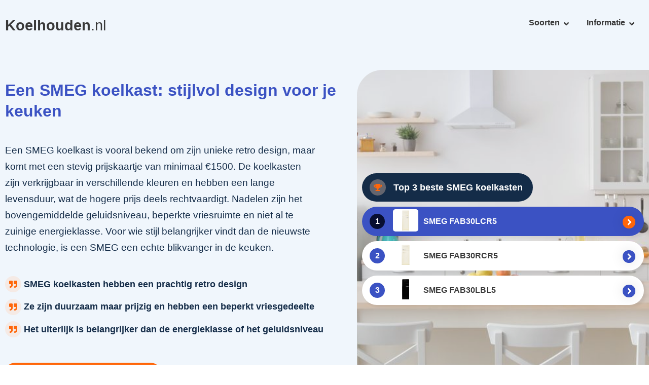

--- FILE ---
content_type: text/html; charset=UTF-8
request_url: https://koelhouden.nl/koelkast/smeg/
body_size: 27257
content:
<!doctype html>
<html lang="nl-NL" prefix="og: https://ogp.me/ns#">
<head>
	<meta charset="UTF-8">
	<meta name="viewport" content="width=device-width, initial-scale=1">
	<link rel="profile" href="https://gmpg.org/xfn/11">
	
<!-- Zoekmachine optimalisatie door Rank Math Pro - https://rankmath.com/ -->
<title>Beste SMEG Koelkast van 2026 | Top 5 + Reviews</title>
<meta name="description" content="Een SMEG koelkast is vooral bekend om zijn unieke retro design, maar komt met een stevig prijskaartje van minimaal €1500. De koelkasten zijn verkrijgbaar in verschillende kleuren en hebben een lange levensduur, wat de hogere prijs deels rechtvaardigt. Nadelen zijn het bovengemiddelde geluidsniveau, beperkte vriesruimte en niet al te zuinige energieklasse. Voor wie stijl belangrijker vindt dan de nieuwste technologie, is een SMEG een echte blikvanger in de keuken."/>
<meta name="robots" content="follow, index, max-snippet:-1, max-video-preview:-1, max-image-preview:large"/>
<link rel="canonical" href="https://koelhouden.nl/koelkast/smeg/" />
<meta property="og:locale" content="nl_NL" />
<meta property="og:type" content="article" />
<meta property="og:title" content="Beste SMEG Koelkast van 2026 | Top 5 + Reviews" />
<meta property="og:description" content="Een SMEG koelkast is vooral bekend om zijn unieke retro design, maar komt met een stevig prijskaartje van minimaal €1500. De koelkasten zijn verkrijgbaar in verschillende kleuren en hebben een lange levensduur, wat de hogere prijs deels rechtvaardigt. Nadelen zijn het bovengemiddelde geluidsniveau, beperkte vriesruimte en niet al te zuinige energieklasse. Voor wie stijl belangrijker vindt dan de nieuwste technologie, is een SMEG een echte blikvanger in de keuken." />
<meta property="og:url" content="https://koelhouden.nl/koelkast/smeg/" />
<meta property="og:site_name" content="Wasmachine.com" />
<meta property="article:tag" content="Koelkasten - Soorten - Merken" />
<meta property="article:section" content="Koelkasten" />
<meta property="og:updated_time" content="2025-04-24T14:08:16+00:00" />
<meta property="og:image" content="https://koelhouden.nl/wp-content/uploads/2025/04/shutterstock_1917188525-1.jpg" />
<meta property="og:image:secure_url" content="https://koelhouden.nl/wp-content/uploads/2025/04/shutterstock_1917188525-1.jpg" />
<meta property="og:image:width" content="1000" />
<meta property="og:image:height" content="561" />
<meta property="og:image:alt" content="SMEG koelkast" />
<meta property="og:image:type" content="image/jpeg" />
<meta property="article:published_time" content="2025-04-16T13:09:18+00:00" />
<meta property="article:modified_time" content="2025-04-24T14:08:16+00:00" />
<meta name="twitter:card" content="summary_large_image" />
<meta name="twitter:title" content="Beste SMEG Koelkast van 2026 | Top 5 + Reviews" />
<meta name="twitter:description" content="Een SMEG koelkast is vooral bekend om zijn unieke retro design, maar komt met een stevig prijskaartje van minimaal €1500. De koelkasten zijn verkrijgbaar in verschillende kleuren en hebben een lange levensduur, wat de hogere prijs deels rechtvaardigt. Nadelen zijn het bovengemiddelde geluidsniveau, beperkte vriesruimte en niet al te zuinige energieklasse. Voor wie stijl belangrijker vindt dan de nieuwste technologie, is een SMEG een echte blikvanger in de keuken." />
<meta name="twitter:site" content="@yannick" />
<meta name="twitter:creator" content="@yannick" />
<meta name="twitter:image" content="https://koelhouden.nl/wp-content/uploads/2025/04/shutterstock_1917188525-1.jpg" />
<meta name="twitter:label1" content="Tijd om te lezen" />
<meta name="twitter:data1" content="Minder dan een minuut" />
<script type="application/ld+json" class="rank-math-schema-pro">{"@context":"https://schema.org","@graph":[{"headline":"Beste SMEG Koelkast van 2026 | Top 5 + Reviews","description":"Een SMEG koelkast is vooral bekend om zijn unieke retro design, maar komt met een stevig prijskaartje van minimaal \u20ac1500. De koelkasten zijn verkrijgbaar in verschillende kleuren en hebben een lange levensduur, wat de hogere prijs deels rechtvaardigt. Nadelen zijn het bovengemiddelde geluidsniveau, beperkte vriesruimte en niet al te zuinige energieklasse. Voor wie stijl belangrijker vindt dan de nieuwste technologie, is een SMEG een echte blikvanger in de keuken.","@type":"Article","author":{"@type":"Person","name":"Yannick","description":"Ik ben Yannick, auteur bij Wasmachine.com. Ik test en review wasmachines, deel tips en help je de beste keuze te maken. Met mijn expertise zorg ik ervoor dat je altijd goed ge\u00efnformeerd bent en de juiste beslissing kunt nemen.","url":"https://koelhouden.nl/yannick"},"datePublished":"2025-04-16T13:09:18+00:00","dateModified":"2025-04-24T14:08:16+00:00","image":{"@type":"ImageObject","url":"https://koelhouden.nl/wp-content/uploads/2025/04/shutterstock_1917188525-1.jpg"},"name":"Beste SMEG Koelkast van 2026 | Top 5 + Reviews","mainEntityOfPage":{"@id":"https://koelhouden.nl/koelkast/smeg/#webpage"}},{"@type":["Person","Organization"],"@id":"https://koelhouden.nl/#person","name":"Wasmachine.com","sameAs":["https://twitter.com/yannick"],"logo":{"@type":"ImageObject","@id":"https://koelhouden.nl/#logo","url":"https://koelhouden.nl/wp-content/uploads/2022/05/Favico.webp","contentUrl":"https://koelhouden.nl/wp-content/uploads/2022/05/Favico.webp","caption":"Wasmachine.com","inLanguage":"nl-NL","width":"150","height":"149"},"image":{"@type":"ImageObject","@id":"https://koelhouden.nl/#logo","url":"https://koelhouden.nl/wp-content/uploads/2022/05/Favico.webp","contentUrl":"https://koelhouden.nl/wp-content/uploads/2022/05/Favico.webp","caption":"Wasmachine.com","inLanguage":"nl-NL","width":"150","height":"149"}},{"@type":"WebSite","@id":"https://koelhouden.nl/#website","url":"https://koelhouden.nl","name":"Wasmachine.com","publisher":{"@id":"https://koelhouden.nl/#person"},"inLanguage":"nl-NL"},{"@type":"ImageObject","@id":"https://koelhouden.nl/wp-content/uploads/2025/04/shutterstock_1917188525-1.jpg","url":"https://koelhouden.nl/wp-content/uploads/2025/04/shutterstock_1917188525-1.jpg","width":"1000","height":"561","inLanguage":"nl-NL"},{"@type":"BreadcrumbList","@id":"https://koelhouden.nl/koelkast/smeg/#breadcrumb","itemListElement":[{"@type":"ListItem","position":"1","item":{"@id":"https://koelhouden.nl","name":"Home"}},{"@type":"ListItem","position":"2","item":{"@id":"https://koelhouden.nl/koelkast/","name":"Koelkast"}},{"@type":"ListItem","position":"3","item":{"@id":"https://koelhouden.nl/koelkast/smeg/","name":"SMEG koelkast"}}]},{"@type":"WebPage","@id":"https://koelhouden.nl/koelkast/smeg/#webpage","url":"https://koelhouden.nl/koelkast/smeg/","name":"Beste SMEG Koelkast van 2026 | Top 5 + Reviews","datePublished":"2025-04-16T13:09:18+00:00","dateModified":"2025-04-24T14:08:16+00:00","isPartOf":{"@id":"https://koelhouden.nl/#website"},"primaryImageOfPage":{"@id":"https://koelhouden.nl/wp-content/uploads/2025/04/shutterstock_1917188525-1.jpg"},"inLanguage":"nl-NL","breadcrumb":{"@id":"https://koelhouden.nl/koelkast/smeg/#breadcrumb"}},{"@type":"Person","@id":"https://koelhouden.nl/koelkast/smeg/#author","name":"yannick","image":{"@type":"ImageObject","@id":"https://secure.gravatar.com/avatar/afeaef2ea0d852aa72487683b45508f08c16df39ec7fc2cb3b51dd619b5521e9?s=96&amp;d=mm&amp;r=g","url":"https://secure.gravatar.com/avatar/afeaef2ea0d852aa72487683b45508f08c16df39ec7fc2cb3b51dd619b5521e9?s=96&amp;d=mm&amp;r=g","caption":"yannick","inLanguage":"nl-NL"},"sameAs":["https://wasmachine.com"]},{"@type":"Article","headline":"Beste SMEG Koelkast van 2026 | Top 5 + Reviews","datePublished":"2025-04-16T13:09:18+00:00","dateModified":"2025-04-24T14:08:16+00:00","author":{"@id":"https://koelhouden.nl/koelkast/smeg/#author","name":"yannick"},"publisher":{"@id":"https://koelhouden.nl/#person"},"description":"Een SMEG koelkast is vooral bekend om zijn unieke retro design, maar komt met een stevig prijskaartje van minimaal \u20ac1500. De koelkasten zijn verkrijgbaar in verschillende kleuren en hebben een lange levensduur, wat de hogere prijs deels rechtvaardigt. Nadelen zijn het bovengemiddelde geluidsniveau, beperkte vriesruimte en niet al te zuinige energieklasse. Voor wie stijl belangrijker vindt dan de nieuwste technologie, is een SMEG een echte blikvanger in de keuken.","name":"Beste SMEG Koelkast van 2026 | Top 5 + Reviews","@id":"https://koelhouden.nl/koelkast/smeg/#richSnippet","isPartOf":{"@id":"https://koelhouden.nl/koelkast/smeg/#webpage"},"image":{"@id":"https://koelhouden.nl/wp-content/uploads/2025/04/shutterstock_1917188525-1.jpg"},"inLanguage":"nl-NL","mainEntityOfPage":{"@id":"https://koelhouden.nl/koelkast/smeg/#webpage"}}]}</script>
<!-- /Rank Math WordPress SEO plugin -->

<link rel='dns-prefetch' href='//www.googletagmanager.com' />
<link rel="alternate" type="application/rss+xml" title="Koelhouden.nl &raquo; Feed" href="https://koelhouden.nl/feed/" />
<link rel="alternate" type="application/rss+xml" title="Koelhouden.nl &raquo; Reactiesfeed" href="https://koelhouden.nl/comments/feed/" />
<link rel="alternate" title="oEmbed (JSON)" type="application/json+oembed" href="https://koelhouden.nl/wp-json/oembed/1.0/embed?url=https%3A%2F%2Fkoelhouden.nl%2Fkoelkast%2Fsmeg%2F" />
<link rel="alternate" title="oEmbed (XML)" type="text/xml+oembed" href="https://koelhouden.nl/wp-json/oembed/1.0/embed?url=https%3A%2F%2Fkoelhouden.nl%2Fkoelkast%2Fsmeg%2F&#038;format=xml" />
		<style>
			.lazyload,
			.lazyloading {
				max-width: 100%;
			}
		</style>
		<style id='wp-img-auto-sizes-contain-inline-css'>
img:is([sizes=auto i],[sizes^="auto," i]){contain-intrinsic-size:3000px 1500px}
/*# sourceURL=wp-img-auto-sizes-contain-inline-css */
</style>
<link rel='stylesheet' id='wp-block-library-css' href='https://koelhouden.nl/wp-includes/css/dist/block-library/style.min.css?ver=6.9' media='all' />
<style id='global-styles-inline-css'>
:root{--wp--preset--aspect-ratio--square: 1;--wp--preset--aspect-ratio--4-3: 4/3;--wp--preset--aspect-ratio--3-4: 3/4;--wp--preset--aspect-ratio--3-2: 3/2;--wp--preset--aspect-ratio--2-3: 2/3;--wp--preset--aspect-ratio--16-9: 16/9;--wp--preset--aspect-ratio--9-16: 9/16;--wp--preset--color--black: #000000;--wp--preset--color--cyan-bluish-gray: #abb8c3;--wp--preset--color--white: #ffffff;--wp--preset--color--pale-pink: #f78da7;--wp--preset--color--vivid-red: #cf2e2e;--wp--preset--color--luminous-vivid-orange: #ff6900;--wp--preset--color--luminous-vivid-amber: #fcb900;--wp--preset--color--light-green-cyan: #7bdcb5;--wp--preset--color--vivid-green-cyan: #00d084;--wp--preset--color--pale-cyan-blue: #8ed1fc;--wp--preset--color--vivid-cyan-blue: #0693e3;--wp--preset--color--vivid-purple: #9b51e0;--wp--preset--gradient--vivid-cyan-blue-to-vivid-purple: linear-gradient(135deg,rgb(6,147,227) 0%,rgb(155,81,224) 100%);--wp--preset--gradient--light-green-cyan-to-vivid-green-cyan: linear-gradient(135deg,rgb(122,220,180) 0%,rgb(0,208,130) 100%);--wp--preset--gradient--luminous-vivid-amber-to-luminous-vivid-orange: linear-gradient(135deg,rgb(252,185,0) 0%,rgb(255,105,0) 100%);--wp--preset--gradient--luminous-vivid-orange-to-vivid-red: linear-gradient(135deg,rgb(255,105,0) 0%,rgb(207,46,46) 100%);--wp--preset--gradient--very-light-gray-to-cyan-bluish-gray: linear-gradient(135deg,rgb(238,238,238) 0%,rgb(169,184,195) 100%);--wp--preset--gradient--cool-to-warm-spectrum: linear-gradient(135deg,rgb(74,234,220) 0%,rgb(151,120,209) 20%,rgb(207,42,186) 40%,rgb(238,44,130) 60%,rgb(251,105,98) 80%,rgb(254,248,76) 100%);--wp--preset--gradient--blush-light-purple: linear-gradient(135deg,rgb(255,206,236) 0%,rgb(152,150,240) 100%);--wp--preset--gradient--blush-bordeaux: linear-gradient(135deg,rgb(254,205,165) 0%,rgb(254,45,45) 50%,rgb(107,0,62) 100%);--wp--preset--gradient--luminous-dusk: linear-gradient(135deg,rgb(255,203,112) 0%,rgb(199,81,192) 50%,rgb(65,88,208) 100%);--wp--preset--gradient--pale-ocean: linear-gradient(135deg,rgb(255,245,203) 0%,rgb(182,227,212) 50%,rgb(51,167,181) 100%);--wp--preset--gradient--electric-grass: linear-gradient(135deg,rgb(202,248,128) 0%,rgb(113,206,126) 100%);--wp--preset--gradient--midnight: linear-gradient(135deg,rgb(2,3,129) 0%,rgb(40,116,252) 100%);--wp--preset--font-size--small: 13px;--wp--preset--font-size--medium: 20px;--wp--preset--font-size--large: 36px;--wp--preset--font-size--x-large: 42px;--wp--preset--spacing--20: 0.44rem;--wp--preset--spacing--30: 0.67rem;--wp--preset--spacing--40: 1rem;--wp--preset--spacing--50: 1.5rem;--wp--preset--spacing--60: 2.25rem;--wp--preset--spacing--70: 3.38rem;--wp--preset--spacing--80: 5.06rem;--wp--preset--shadow--natural: 6px 6px 9px rgba(0, 0, 0, 0.2);--wp--preset--shadow--deep: 12px 12px 50px rgba(0, 0, 0, 0.4);--wp--preset--shadow--sharp: 6px 6px 0px rgba(0, 0, 0, 0.2);--wp--preset--shadow--outlined: 6px 6px 0px -3px rgb(255, 255, 255), 6px 6px rgb(0, 0, 0);--wp--preset--shadow--crisp: 6px 6px 0px rgb(0, 0, 0);}:root { --wp--style--global--content-size: 800px;--wp--style--global--wide-size: 1200px; }:where(body) { margin: 0; }.wp-site-blocks > .alignleft { float: left; margin-right: 2em; }.wp-site-blocks > .alignright { float: right; margin-left: 2em; }.wp-site-blocks > .aligncenter { justify-content: center; margin-left: auto; margin-right: auto; }:where(.wp-site-blocks) > * { margin-block-start: 24px; margin-block-end: 0; }:where(.wp-site-blocks) > :first-child { margin-block-start: 0; }:where(.wp-site-blocks) > :last-child { margin-block-end: 0; }:root { --wp--style--block-gap: 24px; }:root :where(.is-layout-flow) > :first-child{margin-block-start: 0;}:root :where(.is-layout-flow) > :last-child{margin-block-end: 0;}:root :where(.is-layout-flow) > *{margin-block-start: 24px;margin-block-end: 0;}:root :where(.is-layout-constrained) > :first-child{margin-block-start: 0;}:root :where(.is-layout-constrained) > :last-child{margin-block-end: 0;}:root :where(.is-layout-constrained) > *{margin-block-start: 24px;margin-block-end: 0;}:root :where(.is-layout-flex){gap: 24px;}:root :where(.is-layout-grid){gap: 24px;}.is-layout-flow > .alignleft{float: left;margin-inline-start: 0;margin-inline-end: 2em;}.is-layout-flow > .alignright{float: right;margin-inline-start: 2em;margin-inline-end: 0;}.is-layout-flow > .aligncenter{margin-left: auto !important;margin-right: auto !important;}.is-layout-constrained > .alignleft{float: left;margin-inline-start: 0;margin-inline-end: 2em;}.is-layout-constrained > .alignright{float: right;margin-inline-start: 2em;margin-inline-end: 0;}.is-layout-constrained > .aligncenter{margin-left: auto !important;margin-right: auto !important;}.is-layout-constrained > :where(:not(.alignleft):not(.alignright):not(.alignfull)){max-width: var(--wp--style--global--content-size);margin-left: auto !important;margin-right: auto !important;}.is-layout-constrained > .alignwide{max-width: var(--wp--style--global--wide-size);}body .is-layout-flex{display: flex;}.is-layout-flex{flex-wrap: wrap;align-items: center;}.is-layout-flex > :is(*, div){margin: 0;}body .is-layout-grid{display: grid;}.is-layout-grid > :is(*, div){margin: 0;}body{padding-top: 0px;padding-right: 0px;padding-bottom: 0px;padding-left: 0px;}a:where(:not(.wp-element-button)){text-decoration: underline;}:root :where(.wp-element-button, .wp-block-button__link){background-color: #32373c;border-width: 0;color: #fff;font-family: inherit;font-size: inherit;font-style: inherit;font-weight: inherit;letter-spacing: inherit;line-height: inherit;padding-top: calc(0.667em + 2px);padding-right: calc(1.333em + 2px);padding-bottom: calc(0.667em + 2px);padding-left: calc(1.333em + 2px);text-decoration: none;text-transform: inherit;}.has-black-color{color: var(--wp--preset--color--black) !important;}.has-cyan-bluish-gray-color{color: var(--wp--preset--color--cyan-bluish-gray) !important;}.has-white-color{color: var(--wp--preset--color--white) !important;}.has-pale-pink-color{color: var(--wp--preset--color--pale-pink) !important;}.has-vivid-red-color{color: var(--wp--preset--color--vivid-red) !important;}.has-luminous-vivid-orange-color{color: var(--wp--preset--color--luminous-vivid-orange) !important;}.has-luminous-vivid-amber-color{color: var(--wp--preset--color--luminous-vivid-amber) !important;}.has-light-green-cyan-color{color: var(--wp--preset--color--light-green-cyan) !important;}.has-vivid-green-cyan-color{color: var(--wp--preset--color--vivid-green-cyan) !important;}.has-pale-cyan-blue-color{color: var(--wp--preset--color--pale-cyan-blue) !important;}.has-vivid-cyan-blue-color{color: var(--wp--preset--color--vivid-cyan-blue) !important;}.has-vivid-purple-color{color: var(--wp--preset--color--vivid-purple) !important;}.has-black-background-color{background-color: var(--wp--preset--color--black) !important;}.has-cyan-bluish-gray-background-color{background-color: var(--wp--preset--color--cyan-bluish-gray) !important;}.has-white-background-color{background-color: var(--wp--preset--color--white) !important;}.has-pale-pink-background-color{background-color: var(--wp--preset--color--pale-pink) !important;}.has-vivid-red-background-color{background-color: var(--wp--preset--color--vivid-red) !important;}.has-luminous-vivid-orange-background-color{background-color: var(--wp--preset--color--luminous-vivid-orange) !important;}.has-luminous-vivid-amber-background-color{background-color: var(--wp--preset--color--luminous-vivid-amber) !important;}.has-light-green-cyan-background-color{background-color: var(--wp--preset--color--light-green-cyan) !important;}.has-vivid-green-cyan-background-color{background-color: var(--wp--preset--color--vivid-green-cyan) !important;}.has-pale-cyan-blue-background-color{background-color: var(--wp--preset--color--pale-cyan-blue) !important;}.has-vivid-cyan-blue-background-color{background-color: var(--wp--preset--color--vivid-cyan-blue) !important;}.has-vivid-purple-background-color{background-color: var(--wp--preset--color--vivid-purple) !important;}.has-black-border-color{border-color: var(--wp--preset--color--black) !important;}.has-cyan-bluish-gray-border-color{border-color: var(--wp--preset--color--cyan-bluish-gray) !important;}.has-white-border-color{border-color: var(--wp--preset--color--white) !important;}.has-pale-pink-border-color{border-color: var(--wp--preset--color--pale-pink) !important;}.has-vivid-red-border-color{border-color: var(--wp--preset--color--vivid-red) !important;}.has-luminous-vivid-orange-border-color{border-color: var(--wp--preset--color--luminous-vivid-orange) !important;}.has-luminous-vivid-amber-border-color{border-color: var(--wp--preset--color--luminous-vivid-amber) !important;}.has-light-green-cyan-border-color{border-color: var(--wp--preset--color--light-green-cyan) !important;}.has-vivid-green-cyan-border-color{border-color: var(--wp--preset--color--vivid-green-cyan) !important;}.has-pale-cyan-blue-border-color{border-color: var(--wp--preset--color--pale-cyan-blue) !important;}.has-vivid-cyan-blue-border-color{border-color: var(--wp--preset--color--vivid-cyan-blue) !important;}.has-vivid-purple-border-color{border-color: var(--wp--preset--color--vivid-purple) !important;}.has-vivid-cyan-blue-to-vivid-purple-gradient-background{background: var(--wp--preset--gradient--vivid-cyan-blue-to-vivid-purple) !important;}.has-light-green-cyan-to-vivid-green-cyan-gradient-background{background: var(--wp--preset--gradient--light-green-cyan-to-vivid-green-cyan) !important;}.has-luminous-vivid-amber-to-luminous-vivid-orange-gradient-background{background: var(--wp--preset--gradient--luminous-vivid-amber-to-luminous-vivid-orange) !important;}.has-luminous-vivid-orange-to-vivid-red-gradient-background{background: var(--wp--preset--gradient--luminous-vivid-orange-to-vivid-red) !important;}.has-very-light-gray-to-cyan-bluish-gray-gradient-background{background: var(--wp--preset--gradient--very-light-gray-to-cyan-bluish-gray) !important;}.has-cool-to-warm-spectrum-gradient-background{background: var(--wp--preset--gradient--cool-to-warm-spectrum) !important;}.has-blush-light-purple-gradient-background{background: var(--wp--preset--gradient--blush-light-purple) !important;}.has-blush-bordeaux-gradient-background{background: var(--wp--preset--gradient--blush-bordeaux) !important;}.has-luminous-dusk-gradient-background{background: var(--wp--preset--gradient--luminous-dusk) !important;}.has-pale-ocean-gradient-background{background: var(--wp--preset--gradient--pale-ocean) !important;}.has-electric-grass-gradient-background{background: var(--wp--preset--gradient--electric-grass) !important;}.has-midnight-gradient-background{background: var(--wp--preset--gradient--midnight) !important;}.has-small-font-size{font-size: var(--wp--preset--font-size--small) !important;}.has-medium-font-size{font-size: var(--wp--preset--font-size--medium) !important;}.has-large-font-size{font-size: var(--wp--preset--font-size--large) !important;}.has-x-large-font-size{font-size: var(--wp--preset--font-size--x-large) !important;}
:root :where(.wp-block-pullquote){font-size: 1.5em;line-height: 1.6;}
/*# sourceURL=global-styles-inline-css */
</style>
<link rel='stylesheet' id='linik-quize-css' href='https://koelhouden.nl/wp-content/plugins/linik-quize/public/css/linik-quize-public.css?ver=1.0.0' media='all' />
<link rel='stylesheet' id='linik-quize_overwrite-css' href='https://koelhouden.nl/wp-content/plugins/linik-quize/public/css/overwrite.css?ver=1.0.0' media='all' />
<link rel='stylesheet' id='hello-elementor-css' href='https://koelhouden.nl/wp-content/themes/hello-elementor/style.min.css?ver=3.2.1' media='all' />
<link rel='stylesheet' id='hello-elementor-theme-style-css' href='https://koelhouden.nl/wp-content/themes/hello-elementor/theme.min.css?ver=3.2.1' media='all' />
<link rel='stylesheet' id='chld_thm_cfg_child-css' href='https://koelhouden.nl/wp-content/themes/hello-elementor-child/style.css?ver=6.9' media='all' />
<link rel='stylesheet' id='hello-elementor-header-footer-css' href='https://koelhouden.nl/wp-content/themes/hello-elementor/header-footer.min.css?ver=3.2.1' media='all' />
<link rel='stylesheet' id='elementor-frontend-css' href='https://koelhouden.nl/wp-content/plugins/elementor/assets/css/frontend.min.css?ver=3.34.1' media='all' />
<style id='elementor-frontend-inline-css'>
.elementor-10987 .elementor-element.elementor-element-62b50dc > .elementor-background-overlay{background-image:url("https://koelhouden.nl/wp-content/uploads/2025/04/shutterstock_1917188525-1.jpg");}
/*# sourceURL=elementor-frontend-inline-css */
</style>
<link rel='stylesheet' id='elementor-post-5-css' href='https://koelhouden.nl/wp-content/uploads/elementor/css/post-5.css?ver=1768350152' media='all' />
<link rel='stylesheet' id='widget-heading-css' href='https://koelhouden.nl/wp-content/plugins/elementor/assets/css/widget-heading.min.css?ver=3.34.1' media='all' />
<link rel='stylesheet' id='widget-mega-menu-css' href='https://koelhouden.nl/wp-content/plugins/elementor-pro/assets/css/widget-mega-menu.min.css?ver=3.34.0' media='all' />
<link rel='stylesheet' id='widget-image-css' href='https://koelhouden.nl/wp-content/plugins/elementor/assets/css/widget-image.min.css?ver=3.34.1' media='all' />
<link rel='stylesheet' id='widget-icon-list-css' href='https://koelhouden.nl/wp-content/plugins/elementor/assets/css/widget-icon-list.min.css?ver=3.34.1' media='all' />
<link rel='stylesheet' id='widget-table-of-contents-css' href='https://koelhouden.nl/wp-content/plugins/elementor-pro/assets/css/widget-table-of-contents.min.css?ver=3.34.0' media='all' />
<link rel='stylesheet' id='e-sticky-css' href='https://koelhouden.nl/wp-content/plugins/elementor-pro/assets/css/modules/sticky.min.css?ver=3.34.0' media='all' />
<link rel='stylesheet' id='e-motion-fx-css' href='https://koelhouden.nl/wp-content/plugins/elementor-pro/assets/css/modules/motion-fx.min.css?ver=3.34.0' media='all' />
<link rel='stylesheet' id='elementor-post-4881-css' href='https://koelhouden.nl/wp-content/uploads/elementor/css/post-4881.css?ver=1768351166' media='all' />
<link rel='stylesheet' id='elementor-post-10987-css' href='https://koelhouden.nl/wp-content/uploads/elementor/css/post-10987.css?ver=1768350180' media='all' />
<link rel='stylesheet' id='elementor-gf-local-lato-css' href='https://koelhouden.nl/wp-content/uploads/elementor/google-fonts/css/lato.css?ver=1742256925' media='all' />
<script id="asenha-public-js-extra">
var phpVars = {"externalPermalinksEnabled":"1"};
//# sourceURL=asenha-public-js-extra
</script>
<script src="https://koelhouden.nl/wp-content/plugins/admin-site-enhancements-pro/assets/js/external-permalinks.js?ver=7.8.4" id="asenha-public-js"></script>
<script src="https://koelhouden.nl/wp-includes/js/jquery/jquery.min.js?ver=3.7.1" id="jquery-core-js"></script>

<!-- Google tag (gtag.js) snippet toegevoegd door Site Kit -->
<!-- Google Analytics snippet toegevoegd door Site Kit -->
<script src="https://www.googletagmanager.com/gtag/js?id=GT-MR4NZH3" id="google_gtagjs-js" async></script>
<script id="google_gtagjs-js-after">
window.dataLayer = window.dataLayer || [];function gtag(){dataLayer.push(arguments);}
gtag("set","linker",{"domains":["koelhouden.nl"]});
gtag("js", new Date());
gtag("set", "developer_id.dZTNiMT", true);
gtag("config", "GT-MR4NZH3");
 window._googlesitekit = window._googlesitekit || {}; window._googlesitekit.throttledEvents = []; window._googlesitekit.gtagEvent = (name, data) => { var key = JSON.stringify( { name, data } ); if ( !! window._googlesitekit.throttledEvents[ key ] ) { return; } window._googlesitekit.throttledEvents[ key ] = true; setTimeout( () => { delete window._googlesitekit.throttledEvents[ key ]; }, 5 ); gtag( "event", name, { ...data, event_source: "site-kit" } ); }; 
//# sourceURL=google_gtagjs-js-after
</script>
<link rel="https://api.w.org/" href="https://koelhouden.nl/wp-json/" /><link rel="alternate" title="JSON" type="application/json" href="https://koelhouden.nl/wp-json/wp/v2/pages/25249" /><link rel='shortlink' href='https://koelhouden.nl/?p=25249' />
<meta name="generator" content="Site Kit by Google 1.170.0" /><script>var linikQuizeParams = {"ajax_url":"https:\/\/koelhouden.nl\/wp-admin\/admin-ajax.php"};</script><link rel="preload" href="https://wct-2.com/wct.js?type=session" as="script"><script type="text/javascript" data-ezscrex="false" async>(function(w, c, t, u) {
    w._wct = w._wct || {}; w._wct = u;
    var s = c.createElement(t);
    s.type = 'text/javascript'; s.async = true; s.src = 'https://wct-2.com/wct.js?type=session';
    var r = c.getElementsByTagName(t)[0];
    r.parentNode.insertBefore(s, r);
}(window, document, 'script', {
    'uid' : '4zJ2XL',
    'google_tracking_id' : 'UA-111485103-1',
    'page_mutations' : true,
    'redirect_through' : 'https://koelhouden.nl/go',
    'proxy' : 'https://wct-2.com',
    'auto_tagging' : true,
    'anchor_attributes' : {
      'rel' : 'nofollow'
    }
}));</script>		<script>
			document.documentElement.className = document.documentElement.className.replace('no-js', 'js');
		</script>
				<style>
			.no-js img.lazyload {
				display: none;
			}

			figure.wp-block-image img.lazyloading {
				min-width: 150px;
			}

			.lazyload,
			.lazyloading {
				--smush-placeholder-width: 100px;
				--smush-placeholder-aspect-ratio: 1/1;
				width: var(--smush-image-width, var(--smush-placeholder-width)) !important;
				aspect-ratio: var(--smush-image-aspect-ratio, var(--smush-placeholder-aspect-ratio)) !important;
			}

						.lazyload, .lazyloading {
				opacity: 0;
			}

			.lazyloaded {
				opacity: 1;
				transition: opacity 400ms;
				transition-delay: 0ms;
			}

					</style>
		<meta name="description" content="Een SMEG koelkast is vooral bekend om zijn unieke retro design, maar komt met een stevig prijskaartje van minimaal €1500. De koelkasten zijn verkrijgbaar in verschillende kleuren en hebben een lange levensduur, wat de hogere prijs deels rechtvaardigt. Nadelen zijn het bovengemiddelde geluidsniveau, beperkte vriesruimte en niet al te zuinige energieklasse. Voor wie stijl belangrijker vindt dan de nieuwste technologie, is een SMEG een echte blikvanger in de keuken.">
<meta name="generator" content="Elementor 3.34.1; features: e_font_icon_svg, additional_custom_breakpoints; settings: css_print_method-external, google_font-enabled, font_display-auto">
			<style>
				.e-con.e-parent:nth-of-type(n+4):not(.e-lazyloaded):not(.e-no-lazyload),
				.e-con.e-parent:nth-of-type(n+4):not(.e-lazyloaded):not(.e-no-lazyload) * {
					background-image: none !important;
				}
				@media screen and (max-height: 1024px) {
					.e-con.e-parent:nth-of-type(n+3):not(.e-lazyloaded):not(.e-no-lazyload),
					.e-con.e-parent:nth-of-type(n+3):not(.e-lazyloaded):not(.e-no-lazyload) * {
						background-image: none !important;
					}
				}
				@media screen and (max-height: 640px) {
					.e-con.e-parent:nth-of-type(n+2):not(.e-lazyloaded):not(.e-no-lazyload),
					.e-con.e-parent:nth-of-type(n+2):not(.e-lazyloaded):not(.e-no-lazyload) * {
						background-image: none !important;
					}
				}
			</style>
			<link rel="icon" href="https://koelhouden.nl/wp-content/uploads/2022/05/Favico-60x60.webp" sizes="32x32" />
<link rel="icon" href="https://koelhouden.nl/wp-content/uploads/2022/05/Favico.webp" sizes="192x192" />
<link rel="apple-touch-icon" href="https://koelhouden.nl/wp-content/uploads/2022/05/Favico.webp" />
<meta name="msapplication-TileImage" content="https://koelhouden.nl/wp-content/uploads/2022/05/Favico.webp" />
</head>
<body class="wp-singular page-template-default page page-id-25249 page-child parent-pageid-25461 wp-custom-logo wp-embed-responsive wp-theme-hello-elementor wp-child-theme-hello-elementor-child elementor-default elementor-kit-5 elementor-page-10987">


<a class="skip-link screen-reader-text" href="#content">Ga naar de inhoud</a>

		<header data-elementor-type="header" data-elementor-id="4881" class="elementor elementor-4881 elementor-location-header" data-elementor-post-type="elementor_library">
					<header class="elementor-section elementor-top-section elementor-element elementor-element-5ae284c elementor-section-content-middle elementor-section-height-min-height meenu elementor-section-boxed elementor-section-height-default elementor-section-items-middle" data-id="5ae284c" data-element_type="section" data-settings="{&quot;background_background&quot;:&quot;classic&quot;}">
						<div class="elementor-container elementor-column-gap-default">
					<div class="elementor-column elementor-col-50 elementor-top-column elementor-element elementor-element-89db7b7" data-id="89db7b7" data-element_type="column">
			<div class="elementor-widget-wrap elementor-element-populated">
						<section class="elementor-section elementor-inner-section elementor-element elementor-element-8f0922b elementor-section-boxed elementor-section-height-default elementor-section-height-default" data-id="8f0922b" data-element_type="section">
						<div class="elementor-container elementor-column-gap-default">
					<div class="elementor-column elementor-col-100 elementor-inner-column elementor-element elementor-element-9ce9433" data-id="9ce9433" data-element_type="column">
			<div class="elementor-widget-wrap elementor-element-populated">
						<div class="elementor-element elementor-element-eb227bf hetlogo elementor-hidden-mobile elementor-widget elementor-widget-heading" data-id="eb227bf" data-element_type="widget" data-widget_type="heading.default">
				<div class="elementor-widget-container">
					<span class="elementor-heading-title elementor-size-default"><a href="/"><strong>Koelhouden</strong>.nl</a></span>				</div>
				</div>
				<div class="elementor-element elementor-element-2695bfa hetlogo elementor-hidden-desktop elementor-hidden-tablet elementor-widget elementor-widget-heading" data-id="2695bfa" data-element_type="widget" data-widget_type="heading.default">
				<div class="elementor-widget-container">
					<span class="elementor-heading-title elementor-size-default"><a href="/"><strong>Koelhouden</strong>.nl</a></span>				</div>
				</div>
					</div>
		</div>
					</div>
		</section>
					</div>
		</div>
				<div class="elementor-column elementor-col-50 elementor-top-column elementor-element elementor-element-1ba1c0d" data-id="1ba1c0d" data-element_type="column">
			<div class="elementor-widget-wrap elementor-element-populated">
						<div class="elementor-element elementor-element-d36e195 menu e-full_width e-n-menu-layout-horizontal e-n-menu-tablet elementor-widget elementor-widget-n-menu" data-id="d36e195" data-element_type="widget" data-settings="{&quot;menu_items&quot;:[{&quot;item_title&quot;:&quot;Soorten&quot;,&quot;item_dropdown_content&quot;:&quot;yes&quot;,&quot;_id&quot;:&quot;1d1a3fe&quot;,&quot;item_link&quot;:{&quot;url&quot;:&quot;&quot;,&quot;is_external&quot;:&quot;&quot;,&quot;nofollow&quot;:&quot;&quot;,&quot;custom_attributes&quot;:&quot;&quot;},&quot;item_icon&quot;:{&quot;value&quot;:&quot;&quot;,&quot;library&quot;:&quot;&quot;},&quot;item_icon_active&quot;:null,&quot;element_id&quot;:&quot;&quot;},{&quot;item_title&quot;:&quot;Informatie&quot;,&quot;item_dropdown_content&quot;:&quot;yes&quot;,&quot;_id&quot;:&quot;d9574e9&quot;,&quot;item_link&quot;:{&quot;url&quot;:&quot;&quot;,&quot;is_external&quot;:&quot;&quot;,&quot;nofollow&quot;:&quot;&quot;,&quot;custom_attributes&quot;:&quot;&quot;},&quot;item_icon&quot;:{&quot;value&quot;:&quot;&quot;,&quot;library&quot;:&quot;&quot;},&quot;item_icon_active&quot;:null,&quot;element_id&quot;:&quot;&quot;}],&quot;item_position_horizontal&quot;:&quot;end&quot;,&quot;open_on&quot;:&quot;click&quot;,&quot;item_position_horizontal_mobile&quot;:&quot;start&quot;,&quot;content_width&quot;:&quot;full_width&quot;,&quot;item_layout&quot;:&quot;horizontal&quot;,&quot;horizontal_scroll&quot;:&quot;disable&quot;,&quot;breakpoint_selector&quot;:&quot;tablet&quot;,&quot;menu_item_title_distance_from_content&quot;:{&quot;unit&quot;:&quot;px&quot;,&quot;size&quot;:0,&quot;sizes&quot;:[]},&quot;menu_item_title_distance_from_content_tablet&quot;:{&quot;unit&quot;:&quot;px&quot;,&quot;size&quot;:&quot;&quot;,&quot;sizes&quot;:[]},&quot;menu_item_title_distance_from_content_mobile&quot;:{&quot;unit&quot;:&quot;px&quot;,&quot;size&quot;:&quot;&quot;,&quot;sizes&quot;:[]}}" data-widget_type="mega-menu.default">
				<div class="elementor-widget-container">
							<nav class="e-n-menu" data-widget-number="221" aria-label="Menu">
					<button class="e-n-menu-toggle" id="menu-toggle-221" aria-haspopup="true" aria-expanded="false" aria-controls="menubar-221" aria-label="Menu Toggle">
			<span class="e-n-menu-toggle-icon e-open">
				<svg class="e-font-icon-svg e-eicon-menu-bar" viewBox="0 0 1000 1000" xmlns="http://www.w3.org/2000/svg"><path d="M104 333H896C929 333 958 304 958 271S929 208 896 208H104C71 208 42 237 42 271S71 333 104 333ZM104 583H896C929 583 958 554 958 521S929 458 896 458H104C71 458 42 487 42 521S71 583 104 583ZM104 833H896C929 833 958 804 958 771S929 708 896 708H104C71 708 42 737 42 771S71 833 104 833Z"></path></svg>			</span>
			<span class="e-n-menu-toggle-icon e-close">
				<svg class="e-font-icon-svg e-eicon-close" viewBox="0 0 1000 1000" xmlns="http://www.w3.org/2000/svg"><path d="M742 167L500 408 258 167C246 154 233 150 217 150 196 150 179 158 167 167 154 179 150 196 150 212 150 229 154 242 171 254L408 500 167 742C138 771 138 800 167 829 196 858 225 858 254 829L496 587 738 829C750 842 767 846 783 846 800 846 817 842 829 829 842 817 846 804 846 783 846 767 842 750 829 737L588 500 833 258C863 229 863 200 833 171 804 137 775 137 742 167Z"></path></svg>			</span>
		</button>
					<div class="e-n-menu-wrapper" id="menubar-221" aria-labelledby="menu-toggle-221">
				<ul class="e-n-menu-heading">
								<li class="e-n-menu-item">
				<div id="e-n-menu-title-2211" class="e-n-menu-title e-click">
					<div class="e-n-menu-title-container">												<span class="e-n-menu-title-text">
							Soorten						</span>
					</div>											<button id="e-n-menu-dropdown-icon-2211" class="e-n-menu-dropdown-icon e-focus" data-tab-index="1" aria-haspopup="true" aria-expanded="false" aria-controls="e-n-menu-content-2211" >
							<span class="e-n-menu-dropdown-icon-opened">
								<svg aria-hidden="true" class="e-font-icon-svg e-fas-angle-up" viewBox="0 0 320 512" xmlns="http://www.w3.org/2000/svg"><path d="M177 159.7l136 136c9.4 9.4 9.4 24.6 0 33.9l-22.6 22.6c-9.4 9.4-24.6 9.4-33.9 0L160 255.9l-96.4 96.4c-9.4 9.4-24.6 9.4-33.9 0L7 329.7c-9.4-9.4-9.4-24.6 0-33.9l136-136c9.4-9.5 24.6-9.5 34-.1z"></path></svg>								<span class="elementor-screen-only">Close Soorten</span>
							</span>
							<span class="e-n-menu-dropdown-icon-closed">
								<svg aria-hidden="true" class="e-font-icon-svg e-fas-angle-down" viewBox="0 0 320 512" xmlns="http://www.w3.org/2000/svg"><path d="M143 352.3L7 216.3c-9.4-9.4-9.4-24.6 0-33.9l22.6-22.6c9.4-9.4 24.6-9.4 33.9 0l96.4 96.4 96.4-96.4c9.4-9.4 24.6-9.4 33.9 0l22.6 22.6c9.4 9.4 9.4 24.6 0 33.9l-136 136c-9.2 9.4-24.4 9.4-33.8 0z"></path></svg>								<span class="elementor-screen-only">Open Soorten</span>
							</span>
						</button>
									</div>
									<div class="e-n-menu-content">
						<div id="e-n-menu-content-2211" data-tab-index="1" aria-labelledby="e-n-menu-dropdown-icon-2211" class="elementor-element elementor-element-972f0c8 e-flex e-con-boxed e-con e-child" data-id="972f0c8" data-element_type="container">
					<div class="e-con-inner">
				<div class="elementor-element elementor-element-04bd4bd elementor-widget elementor-widget-template" data-id="04bd4bd" data-element_type="widget" data-widget_type="template.default">
				<div class="elementor-widget-container">
							<div class="elementor-template">
					<div data-elementor-type="section" data-elementor-id="24047" class="elementor elementor-24047 elementor-location-header" data-elementor-post-type="elementor_library">
			<div class="elementor-element elementor-element-3e869ae4 e-flex e-con-boxed e-con e-parent" data-id="3e869ae4" data-element_type="container">
					<div class="e-con-inner">
		<div class="elementor-element elementor-element-2002703a e-con-full e-flex e-con e-child" data-id="2002703a" data-element_type="container">
				<div class="elementor-element elementor-element-6a721009 elementor-hidden-mobile elementor-widget elementor-widget-heading" data-id="6a721009" data-element_type="widget" data-widget_type="heading.default">
				<div class="elementor-widget-container">
					<h3 class="elementor-heading-title elementor-size-default">Soorten</h3>				</div>
				</div>
				<div class="elementor-element elementor-element-152a131f elementor-hidden-desktop elementor-hidden-tablet elementor-widget elementor-widget-heading" data-id="152a131f" data-element_type="widget" data-widget_type="heading.default">
				<div class="elementor-widget-container">
					<h3 class="elementor-heading-title elementor-size-default">Soorten</h3>				</div>
				</div>
				<div class="elementor-element elementor-element-708816c8 elementor-nav-menu__align-start elementor-nav-menu--dropdown-none elementor-widget elementor-widget-nav-menu" data-id="708816c8" data-element_type="widget" data-settings="{&quot;layout&quot;:&quot;vertical&quot;,&quot;submenu_icon&quot;:{&quot;value&quot;:&quot;&lt;i aria-hidden=\&quot;true\&quot; class=\&quot;\&quot;&gt;&lt;\/i&gt;&quot;,&quot;library&quot;:&quot;&quot;}}" data-widget_type="nav-menu.default">
				<div class="elementor-widget-container">
								<nav aria-label="Menu" class="elementor-nav-menu--main elementor-nav-menu__container elementor-nav-menu--layout-vertical e--pointer-background e--animation-fade">
				<ul id="menu-1-708816c8" class="elementor-nav-menu sm-vertical"><li class="menu-item menu-item-type-post_type menu-item-object-page current-page-ancestor menu-item-26698"><a href="https://koelhouden.nl/koelkast/" class="elementor-item">Beste koelkast</a></li>
<li class="menu-item menu-item-type-post_type menu-item-object-page menu-item-26687"><a href="https://koelhouden.nl/koelkast/amerikaanse/" class="elementor-item">Amerikaanse koelkast</a></li>
<li class="menu-item menu-item-type-post_type menu-item-object-page menu-item-26694"><a href="https://koelhouden.nl/koelkast/amerikaanse-inbouw/" class="elementor-item">Amerikaanse inbouw koelkast</a></li>
<li class="menu-item menu-item-type-post_type menu-item-object-page menu-item-26695"><a href="https://koelhouden.nl/koelkast/energiezuinige/" class="elementor-item">Energiezuinige koelkast</a></li>
<li class="menu-item menu-item-type-post_type menu-item-object-page menu-item-26696"><a href="https://koelhouden.nl/koelkast/goedkope/" class="elementor-item">Goedkope koelkast</a></li>
<li class="menu-item menu-item-type-post_type menu-item-object-page menu-item-26688"><a href="https://koelhouden.nl/koelkast/inbouw/" class="elementor-item">Inbouw koelkast</a></li>
<li class="menu-item menu-item-type-post_type menu-item-object-page menu-item-26691"><a href="https://koelhouden.nl/koelkast/zonder-vriesvak/" class="elementor-item">Koelkast zonder vriesvak</a></li>
<li class="menu-item menu-item-type-post_type menu-item-object-page menu-item-26693"><a href="https://koelhouden.nl/koelkast/met-ijsblokjes/" class="elementor-item">Koelkast met ijsblokjes</a></li>
<li class="menu-item menu-item-type-post_type menu-item-object-page menu-item-26697"><a href="https://koelhouden.nl/koelkast/no-frost/" class="elementor-item">No Frost Koelkast</a></li>
<li class="menu-item menu-item-type-post_type menu-item-object-page menu-item-26690"><a href="https://koelhouden.nl/koelkast/retro/" class="elementor-item">Retro koelkast</a></li>
<li class="menu-item menu-item-type-post_type menu-item-object-page menu-item-26689"><a href="https://koelhouden.nl/koelkast/tafelmodel/" class="elementor-item">Tafelmodel koelkast</a></li>
<li class="menu-item menu-item-type-post_type menu-item-object-page menu-item-26692"><a href="https://koelhouden.nl/koelkast/zwarte-amerikaanse/" class="elementor-item">Zwarte Amerikaanse koelkast</a></li>
</ul>			</nav>
						<nav class="elementor-nav-menu--dropdown elementor-nav-menu__container" aria-hidden="true">
				<ul id="menu-2-708816c8" class="elementor-nav-menu sm-vertical"><li class="menu-item menu-item-type-post_type menu-item-object-page current-page-ancestor menu-item-26698"><a href="https://koelhouden.nl/koelkast/" class="elementor-item" tabindex="-1">Beste koelkast</a></li>
<li class="menu-item menu-item-type-post_type menu-item-object-page menu-item-26687"><a href="https://koelhouden.nl/koelkast/amerikaanse/" class="elementor-item" tabindex="-1">Amerikaanse koelkast</a></li>
<li class="menu-item menu-item-type-post_type menu-item-object-page menu-item-26694"><a href="https://koelhouden.nl/koelkast/amerikaanse-inbouw/" class="elementor-item" tabindex="-1">Amerikaanse inbouw koelkast</a></li>
<li class="menu-item menu-item-type-post_type menu-item-object-page menu-item-26695"><a href="https://koelhouden.nl/koelkast/energiezuinige/" class="elementor-item" tabindex="-1">Energiezuinige koelkast</a></li>
<li class="menu-item menu-item-type-post_type menu-item-object-page menu-item-26696"><a href="https://koelhouden.nl/koelkast/goedkope/" class="elementor-item" tabindex="-1">Goedkope koelkast</a></li>
<li class="menu-item menu-item-type-post_type menu-item-object-page menu-item-26688"><a href="https://koelhouden.nl/koelkast/inbouw/" class="elementor-item" tabindex="-1">Inbouw koelkast</a></li>
<li class="menu-item menu-item-type-post_type menu-item-object-page menu-item-26691"><a href="https://koelhouden.nl/koelkast/zonder-vriesvak/" class="elementor-item" tabindex="-1">Koelkast zonder vriesvak</a></li>
<li class="menu-item menu-item-type-post_type menu-item-object-page menu-item-26693"><a href="https://koelhouden.nl/koelkast/met-ijsblokjes/" class="elementor-item" tabindex="-1">Koelkast met ijsblokjes</a></li>
<li class="menu-item menu-item-type-post_type menu-item-object-page menu-item-26697"><a href="https://koelhouden.nl/koelkast/no-frost/" class="elementor-item" tabindex="-1">No Frost Koelkast</a></li>
<li class="menu-item menu-item-type-post_type menu-item-object-page menu-item-26690"><a href="https://koelhouden.nl/koelkast/retro/" class="elementor-item" tabindex="-1">Retro koelkast</a></li>
<li class="menu-item menu-item-type-post_type menu-item-object-page menu-item-26689"><a href="https://koelhouden.nl/koelkast/tafelmodel/" class="elementor-item" tabindex="-1">Tafelmodel koelkast</a></li>
<li class="menu-item menu-item-type-post_type menu-item-object-page menu-item-26692"><a href="https://koelhouden.nl/koelkast/zwarte-amerikaanse/" class="elementor-item" tabindex="-1">Zwarte Amerikaanse koelkast</a></li>
</ul>			</nav>
						</div>
				</div>
				</div>
		<div class="elementor-element elementor-element-634ddc21 e-con-full e-flex e-con e-child" data-id="634ddc21" data-element_type="container">
				<div class="elementor-element elementor-element-39ef9912 elementor-hidden-mobile elementor-widget elementor-widget-heading" data-id="39ef9912" data-element_type="widget" data-widget_type="heading.default">
				<div class="elementor-widget-container">
					<h3 class="elementor-heading-title elementor-size-default">Merken</h3>				</div>
				</div>
				<div class="elementor-element elementor-element-65b791db elementor-hidden-desktop elementor-hidden-tablet elementor-widget elementor-widget-heading" data-id="65b791db" data-element_type="widget" data-widget_type="heading.default">
				<div class="elementor-widget-container">
					<h3 class="elementor-heading-title elementor-size-default">Merken</h3>				</div>
				</div>
				<div class="elementor-element elementor-element-46a8b53 elementor-nav-menu__align-start elementor-nav-menu--dropdown-none elementor-widget elementor-widget-nav-menu" data-id="46a8b53" data-element_type="widget" data-settings="{&quot;layout&quot;:&quot;vertical&quot;,&quot;submenu_icon&quot;:{&quot;value&quot;:&quot;&lt;i aria-hidden=\&quot;true\&quot; class=\&quot;\&quot;&gt;&lt;\/i&gt;&quot;,&quot;library&quot;:&quot;&quot;}}" data-widget_type="nav-menu.default">
				<div class="elementor-widget-container">
								<nav aria-label="Menu" class="elementor-nav-menu--main elementor-nav-menu__container elementor-nav-menu--layout-vertical e--pointer-background e--animation-fade">
				<ul id="menu-1-46a8b53" class="elementor-nav-menu sm-vertical"><li class="menu-item menu-item-type-post_type menu-item-object-page menu-item-26678"><a href="https://koelhouden.nl/koelkast/beko/" class="elementor-item">Beko koelkast</a></li>
<li class="menu-item menu-item-type-post_type menu-item-object-page menu-item-26677"><a href="https://koelhouden.nl/koelkast/bosch/" class="elementor-item">Bosch koelkast</a></li>
<li class="menu-item menu-item-type-post_type menu-item-object-page menu-item-26681"><a href="https://koelhouden.nl/koelkast/etna/" class="elementor-item">Etna koelkast</a></li>
<li class="menu-item menu-item-type-post_type menu-item-object-page menu-item-26683"><a href="https://koelhouden.nl/koelkast/exquisit/" class="elementor-item">Exquisit koelkast</a></li>
<li class="menu-item menu-item-type-post_type menu-item-object-page menu-item-26675"><a href="https://koelhouden.nl/koelkast/liebherr/" class="elementor-item">Liebherr koelkast</a></li>
<li class="menu-item menu-item-type-post_type menu-item-object-page menu-item-26682"><a href="https://koelhouden.nl/koelkast/lg/" class="elementor-item">Lg koelkast</a></li>
<li class="menu-item menu-item-type-post_type menu-item-object-page current-menu-item page_item page-item-25249 current_page_item menu-item-26674"><a href="https://koelhouden.nl/koelkast/smeg/" aria-current="page" class="elementor-item elementor-item-active">SMEG koelkast</a></li>
<li class="menu-item menu-item-type-post_type menu-item-object-page menu-item-26676"><a href="https://koelhouden.nl/koelkast/samsung/" class="elementor-item">Samsung koelkast</a></li>
<li class="menu-item menu-item-type-post_type menu-item-object-page menu-item-26679"><a href="https://koelhouden.nl/koelkast/siemens/" class="elementor-item">Siemens koelkast</a></li>
<li class="menu-item menu-item-type-post_type menu-item-object-page menu-item-26680"><a href="https://koelhouden.nl/koelkast/whirlpool/" class="elementor-item">Whirlpool koelkast</a></li>
<li class="menu-item menu-item-type-post_type menu-item-object-page menu-item-26700"><a href="https://koelhouden.nl/koelkast/wisberg/" class="elementor-item">Wisberg koelkast</a></li>
</ul>			</nav>
						<nav class="elementor-nav-menu--dropdown elementor-nav-menu__container" aria-hidden="true">
				<ul id="menu-2-46a8b53" class="elementor-nav-menu sm-vertical"><li class="menu-item menu-item-type-post_type menu-item-object-page menu-item-26678"><a href="https://koelhouden.nl/koelkast/beko/" class="elementor-item" tabindex="-1">Beko koelkast</a></li>
<li class="menu-item menu-item-type-post_type menu-item-object-page menu-item-26677"><a href="https://koelhouden.nl/koelkast/bosch/" class="elementor-item" tabindex="-1">Bosch koelkast</a></li>
<li class="menu-item menu-item-type-post_type menu-item-object-page menu-item-26681"><a href="https://koelhouden.nl/koelkast/etna/" class="elementor-item" tabindex="-1">Etna koelkast</a></li>
<li class="menu-item menu-item-type-post_type menu-item-object-page menu-item-26683"><a href="https://koelhouden.nl/koelkast/exquisit/" class="elementor-item" tabindex="-1">Exquisit koelkast</a></li>
<li class="menu-item menu-item-type-post_type menu-item-object-page menu-item-26675"><a href="https://koelhouden.nl/koelkast/liebherr/" class="elementor-item" tabindex="-1">Liebherr koelkast</a></li>
<li class="menu-item menu-item-type-post_type menu-item-object-page menu-item-26682"><a href="https://koelhouden.nl/koelkast/lg/" class="elementor-item" tabindex="-1">Lg koelkast</a></li>
<li class="menu-item menu-item-type-post_type menu-item-object-page current-menu-item page_item page-item-25249 current_page_item menu-item-26674"><a href="https://koelhouden.nl/koelkast/smeg/" aria-current="page" class="elementor-item elementor-item-active" tabindex="-1">SMEG koelkast</a></li>
<li class="menu-item menu-item-type-post_type menu-item-object-page menu-item-26676"><a href="https://koelhouden.nl/koelkast/samsung/" class="elementor-item" tabindex="-1">Samsung koelkast</a></li>
<li class="menu-item menu-item-type-post_type menu-item-object-page menu-item-26679"><a href="https://koelhouden.nl/koelkast/siemens/" class="elementor-item" tabindex="-1">Siemens koelkast</a></li>
<li class="menu-item menu-item-type-post_type menu-item-object-page menu-item-26680"><a href="https://koelhouden.nl/koelkast/whirlpool/" class="elementor-item" tabindex="-1">Whirlpool koelkast</a></li>
<li class="menu-item menu-item-type-post_type menu-item-object-page menu-item-26700"><a href="https://koelhouden.nl/koelkast/wisberg/" class="elementor-item" tabindex="-1">Wisberg koelkast</a></li>
</ul>			</nav>
						</div>
				</div>
				</div>
		<div class="elementor-element elementor-element-25b8335 e-con-full e-flex e-con e-child" data-id="25b8335" data-element_type="container">
				<div class="elementor-element elementor-element-0903f67 elementor-hidden-mobile elementor-widget elementor-widget-heading" data-id="0903f67" data-element_type="widget" data-widget_type="heading.default">
				<div class="elementor-widget-container">
					<h3 class="elementor-heading-title elementor-size-default">Formaten</h3>				</div>
				</div>
				<div class="elementor-element elementor-element-8603bb5 elementor-hidden-desktop elementor-hidden-tablet elementor-widget elementor-widget-heading" data-id="8603bb5" data-element_type="widget" data-widget_type="heading.default">
				<div class="elementor-widget-container">
					<h3 class="elementor-heading-title elementor-size-default">Formaten</h3>				</div>
				</div>
				<div class="elementor-element elementor-element-55f819b elementor-nav-menu__align-start elementor-nav-menu--dropdown-none elementor-widget elementor-widget-nav-menu" data-id="55f819b" data-element_type="widget" data-settings="{&quot;layout&quot;:&quot;vertical&quot;,&quot;submenu_icon&quot;:{&quot;value&quot;:&quot;&lt;i aria-hidden=\&quot;true\&quot; class=\&quot;\&quot;&gt;&lt;\/i&gt;&quot;,&quot;library&quot;:&quot;&quot;}}" data-widget_type="nav-menu.default">
				<div class="elementor-widget-container">
								<nav aria-label="Menu" class="elementor-nav-menu--main elementor-nav-menu__container elementor-nav-menu--layout-vertical e--pointer-background e--animation-fade">
				<ul id="menu-1-55f819b" class="elementor-nav-menu sm-vertical"><li class="menu-item menu-item-type-post_type menu-item-object-page menu-item-26684"><a href="https://koelhouden.nl/koelkast/mini/" class="elementor-item">Mini koelkast</a></li>
<li class="menu-item menu-item-type-post_type menu-item-object-page menu-item-26685"><a href="https://koelhouden.nl/koelkast/grote/" class="elementor-item">Grote koelkast</a></li>
<li class="menu-item menu-item-type-post_type menu-item-object-page menu-item-26686"><a href="https://koelhouden.nl/koelkast/smalle/" class="elementor-item">Smalle koelkast</a></li>
</ul>			</nav>
						<nav class="elementor-nav-menu--dropdown elementor-nav-menu__container" aria-hidden="true">
				<ul id="menu-2-55f819b" class="elementor-nav-menu sm-vertical"><li class="menu-item menu-item-type-post_type menu-item-object-page menu-item-26684"><a href="https://koelhouden.nl/koelkast/mini/" class="elementor-item" tabindex="-1">Mini koelkast</a></li>
<li class="menu-item menu-item-type-post_type menu-item-object-page menu-item-26685"><a href="https://koelhouden.nl/koelkast/grote/" class="elementor-item" tabindex="-1">Grote koelkast</a></li>
<li class="menu-item menu-item-type-post_type menu-item-object-page menu-item-26686"><a href="https://koelhouden.nl/koelkast/smalle/" class="elementor-item" tabindex="-1">Smalle koelkast</a></li>
</ul>			</nav>
						</div>
				</div>
				</div>
					</div>
				</div>
				</div>
				</div>
						</div>
				</div>
					</div>
				</div>
							</div>
							</li>
					<li class="e-n-menu-item">
				<div id="e-n-menu-title-2212" class="e-n-menu-title e-click">
					<div class="e-n-menu-title-container">												<span class="e-n-menu-title-text">
							Informatie						</span>
					</div>											<button id="e-n-menu-dropdown-icon-2212" class="e-n-menu-dropdown-icon e-focus" data-tab-index="2" aria-haspopup="true" aria-expanded="false" aria-controls="e-n-menu-content-2212" >
							<span class="e-n-menu-dropdown-icon-opened">
								<svg aria-hidden="true" class="e-font-icon-svg e-fas-angle-up" viewBox="0 0 320 512" xmlns="http://www.w3.org/2000/svg"><path d="M177 159.7l136 136c9.4 9.4 9.4 24.6 0 33.9l-22.6 22.6c-9.4 9.4-24.6 9.4-33.9 0L160 255.9l-96.4 96.4c-9.4 9.4-24.6 9.4-33.9 0L7 329.7c-9.4-9.4-9.4-24.6 0-33.9l136-136c9.4-9.5 24.6-9.5 34-.1z"></path></svg>								<span class="elementor-screen-only">Close Informatie</span>
							</span>
							<span class="e-n-menu-dropdown-icon-closed">
								<svg aria-hidden="true" class="e-font-icon-svg e-fas-angle-down" viewBox="0 0 320 512" xmlns="http://www.w3.org/2000/svg"><path d="M143 352.3L7 216.3c-9.4-9.4-9.4-24.6 0-33.9l22.6-22.6c9.4-9.4 24.6-9.4 33.9 0l96.4 96.4 96.4-96.4c9.4-9.4 24.6-9.4 33.9 0l22.6 22.6c9.4 9.4 9.4 24.6 0 33.9l-136 136c-9.2 9.4-24.4 9.4-33.8 0z"></path></svg>								<span class="elementor-screen-only">Open Informatie</span>
							</span>
						</button>
									</div>
									<div class="e-n-menu-content">
						<div id="e-n-menu-content-2212" data-tab-index="2" aria-labelledby="e-n-menu-dropdown-icon-2212" class="elementor-element elementor-element-3579bf0 e-flex e-con-boxed e-con e-child" data-id="3579bf0" data-element_type="container">
					<div class="e-con-inner">
				<div class="elementor-element elementor-element-ba38330 elementor-widget elementor-widget-template" data-id="ba38330" data-element_type="widget" data-widget_type="template.default">
				<div class="elementor-widget-container">
							<div class="elementor-template">
					<div data-elementor-type="section" data-elementor-id="24058" class="elementor elementor-24058 elementor-location-header" data-elementor-post-type="elementor_library">
			<div class="elementor-element elementor-element-367b5056 e-flex e-con-boxed e-con e-parent" data-id="367b5056" data-element_type="container">
					<div class="e-con-inner">
		<div class="elementor-element elementor-element-4e692c2b e-con-full e-flex e-con e-child" data-id="4e692c2b" data-element_type="container">
				<div class="elementor-element elementor-element-4b270638 elementor-hidden-mobile elementor-widget elementor-widget-heading" data-id="4b270638" data-element_type="widget" data-widget_type="heading.default">
				<div class="elementor-widget-container">
					<h3 class="elementor-heading-title elementor-size-default">Informatie</h3>				</div>
				</div>
				<div class="elementor-element elementor-element-4a7d2fca elementor-hidden-desktop elementor-hidden-tablet elementor-widget elementor-widget-heading" data-id="4a7d2fca" data-element_type="widget" data-widget_type="heading.default">
				<div class="elementor-widget-container">
					<h3 class="elementor-heading-title elementor-size-default">Informatie</h3>				</div>
				</div>
				<div class="elementor-element elementor-element-37fb5a1d elementor-nav-menu__align-start elementor-nav-menu--dropdown-none elementor-widget elementor-widget-nav-menu" data-id="37fb5a1d" data-element_type="widget" data-settings="{&quot;layout&quot;:&quot;vertical&quot;,&quot;submenu_icon&quot;:{&quot;value&quot;:&quot;&lt;i aria-hidden=\&quot;true\&quot; class=\&quot;\&quot;&gt;&lt;\/i&gt;&quot;,&quot;library&quot;:&quot;&quot;}}" data-widget_type="nav-menu.default">
				<div class="elementor-widget-container">
								<nav aria-label="Menu" class="elementor-nav-menu--main elementor-nav-menu__container elementor-nav-menu--layout-vertical e--pointer-background e--animation-fade">
				<ul id="menu-1-37fb5a1d" class="elementor-nav-menu sm-vertical"><li class="menu-item menu-item-type-post_type menu-item-object-page menu-item-26704"><a href="https://koelhouden.nl/koelkast/afmetingen/" class="elementor-item">Afmetingen koelkast</a></li>
<li class="menu-item menu-item-type-post_type menu-item-object-page menu-item-26702"><a href="https://koelhouden.nl/koelkast/energielabel/" class="elementor-item">Energielabel koelkast</a></li>
<li class="menu-item menu-item-type-post_type menu-item-object-page menu-item-26703"><a href="https://koelhouden.nl/koelkast/energieverbruik/" class="elementor-item">Energieverbruik koelkast</a></li>
<li class="menu-item menu-item-type-post_type menu-item-object-page menu-item-26701"><a href="https://koelhouden.nl/koelkast/temperatuur/" class="elementor-item">Temperatuur koelkast</a></li>
</ul>			</nav>
						<nav class="elementor-nav-menu--dropdown elementor-nav-menu__container" aria-hidden="true">
				<ul id="menu-2-37fb5a1d" class="elementor-nav-menu sm-vertical"><li class="menu-item menu-item-type-post_type menu-item-object-page menu-item-26704"><a href="https://koelhouden.nl/koelkast/afmetingen/" class="elementor-item" tabindex="-1">Afmetingen koelkast</a></li>
<li class="menu-item menu-item-type-post_type menu-item-object-page menu-item-26702"><a href="https://koelhouden.nl/koelkast/energielabel/" class="elementor-item" tabindex="-1">Energielabel koelkast</a></li>
<li class="menu-item menu-item-type-post_type menu-item-object-page menu-item-26703"><a href="https://koelhouden.nl/koelkast/energieverbruik/" class="elementor-item" tabindex="-1">Energieverbruik koelkast</a></li>
<li class="menu-item menu-item-type-post_type menu-item-object-page menu-item-26701"><a href="https://koelhouden.nl/koelkast/temperatuur/" class="elementor-item" tabindex="-1">Temperatuur koelkast</a></li>
</ul>			</nav>
						</div>
				</div>
				</div>
					</div>
				</div>
				</div>
				</div>
						</div>
				</div>
					</div>
				</div>
							</div>
							</li>
						</ul>
			</div>
		</nav>
						</div>
				</div>
					</div>
		</div>
					</div>
		</header>
				</header>
				<div data-elementor-type="single-page" data-elementor-id="10987" class="elementor elementor-10987 elementor-location-single post-25249 page type-page status-publish has-post-thumbnail hentry category-koelkasten tag-koelkasten-soorten-merken" data-elementor-post-type="elementor_library">
					<section class="elementor-section elementor-top-section elementor-element elementor-element-62b50dc elementor-section-height-min-height elementor-section-items-stretch elementor-section-boxed elementor-section-height-default" data-id="62b50dc" data-element_type="section" data-settings="{&quot;background_background&quot;:&quot;classic&quot;}">
							<div class="elementor-background-overlay"></div>
							<div class="elementor-container elementor-column-gap-default">
					<div class="elementor-column elementor-col-50 elementor-top-column elementor-element elementor-element-355dfa57" data-id="355dfa57" data-element_type="column">
			<div class="elementor-widget-wrap elementor-element-populated">
						<div class="elementor-element elementor-element-269a4fd1 elementor-hidden-desktop elementor-hidden-tablet elementor-widget-mobile__width-inherit elementor-widget elementor-widget-image" data-id="269a4fd1" data-element_type="widget" data-widget_type="image.default">
				<div class="elementor-widget-container">
															<img fetchpriority="high" width="1000" height="561" src="https://koelhouden.nl/wp-content/uploads/2025/04/shutterstock_1917188525-1.jpg" class="attachment-full size-full wp-image-25253" alt="" srcset="https://koelhouden.nl/wp-content/uploads/2025/04/shutterstock_1917188525-1.jpg 1000w, https://koelhouden.nl/wp-content/uploads/2025/04/shutterstock_1917188525-1-300x168.jpg 300w, https://koelhouden.nl/wp-content/uploads/2025/04/shutterstock_1917188525-1-768x431.jpg 768w" sizes="(max-width: 1000px) 100vw, 1000px" />															</div>
				</div>
				<div class="elementor-element elementor-element-3f95372 elementor-hidden-mobile elementor-widget elementor-widget-heading" data-id="3f95372" data-element_type="widget" data-widget_type="heading.default">
				<div class="elementor-widget-container">
					<h1 class="elementor-heading-title elementor-size-default">Een SMEG koelkast: stijlvol design voor je keuken</h1>				</div>
				</div>
				<div class="elementor-element elementor-element-95acbc7 elementor-hidden-desktop elementor-hidden-tablet elementor-widget elementor-widget-heading" data-id="95acbc7" data-element_type="widget" data-widget_type="heading.default">
				<div class="elementor-widget-container">
					<h1 class="elementor-heading-title elementor-size-default">Een SMEG koelkast: stijlvol design voor je keuken</h1>				</div>
				</div>
				<div class="elementor-element elementor-element-e7fd0da elementor-widget elementor-widget-theme-post-excerpt" data-id="e7fd0da" data-element_type="widget" data-widget_type="theme-post-excerpt.default">
				<div class="elementor-widget-container">
					Een SMEG koelkast is vooral bekend om zijn unieke retro design, maar komt met een stevig prijskaartje van minimaal €1500. De koelkasten zijn verkrijgbaar in verschillende kleuren en hebben een lange levensduur, wat de hogere prijs deels rechtvaardigt. Nadelen zijn het bovengemiddelde geluidsniveau, beperkte vriesruimte en niet al te zuinige energieklasse. Voor wie stijl belangrijker vindt dan de nieuwste technologie, is een SMEG een echte blikvanger in de keuken.				</div>
				</div>
				<div class="elementor-element elementor-element-c75e9ce elementor-align-start elementor-widget__width-initial uitgelicht elementor-hidden-mobile elementor-icon-list--layout-traditional elementor-list-item-link-full_width elementor-widget elementor-widget-icon-list" data-id="c75e9ce" data-element_type="widget" data-widget_type="icon-list.default">
				<div class="elementor-widget-container">
							<ul class="elementor-icon-list-items">
							<li class="elementor-icon-list-item">
											<a href="#best">

												<span class="elementor-icon-list-icon">
							<svg aria-hidden="true" class="e-font-icon-svg e-fas-quote-right" viewBox="0 0 512 512" xmlns="http://www.w3.org/2000/svg"><path d="M464 32H336c-26.5 0-48 21.5-48 48v128c0 26.5 21.5 48 48 48h80v64c0 35.3-28.7 64-64 64h-8c-13.3 0-24 10.7-24 24v48c0 13.3 10.7 24 24 24h8c88.4 0 160-71.6 160-160V80c0-26.5-21.5-48-48-48zm-288 0H48C21.5 32 0 53.5 0 80v128c0 26.5 21.5 48 48 48h80v64c0 35.3-28.7 64-64 64h-8c-13.3 0-24 10.7-24 24v48c0 13.3 10.7 24 24 24h8c88.4 0 160-71.6 160-160V80c0-26.5-21.5-48-48-48z"></path></svg>						</span>
										<span class="elementor-icon-list-text">SMEG koelkasten hebben een prachtig retro design</span>
											</a>
									</li>
								<li class="elementor-icon-list-item">
											<a href="#best">

												<span class="elementor-icon-list-icon">
							<svg aria-hidden="true" class="e-font-icon-svg e-fas-quote-right" viewBox="0 0 512 512" xmlns="http://www.w3.org/2000/svg"><path d="M464 32H336c-26.5 0-48 21.5-48 48v128c0 26.5 21.5 48 48 48h80v64c0 35.3-28.7 64-64 64h-8c-13.3 0-24 10.7-24 24v48c0 13.3 10.7 24 24 24h8c88.4 0 160-71.6 160-160V80c0-26.5-21.5-48-48-48zm-288 0H48C21.5 32 0 53.5 0 80v128c0 26.5 21.5 48 48 48h80v64c0 35.3-28.7 64-64 64h-8c-13.3 0-24 10.7-24 24v48c0 13.3 10.7 24 24 24h8c88.4 0 160-71.6 160-160V80c0-26.5-21.5-48-48-48z"></path></svg>						</span>
										<span class="elementor-icon-list-text">Ze zijn duurzaam maar prijzig en hebben een beperkt vriesgedeelte</span>
											</a>
									</li>
								<li class="elementor-icon-list-item">
											<a href="#best">

												<span class="elementor-icon-list-icon">
							<svg aria-hidden="true" class="e-font-icon-svg e-fas-quote-right" viewBox="0 0 512 512" xmlns="http://www.w3.org/2000/svg"><path d="M464 32H336c-26.5 0-48 21.5-48 48v128c0 26.5 21.5 48 48 48h80v64c0 35.3-28.7 64-64 64h-8c-13.3 0-24 10.7-24 24v48c0 13.3 10.7 24 24 24h8c88.4 0 160-71.6 160-160V80c0-26.5-21.5-48-48-48zm-288 0H48C21.5 32 0 53.5 0 80v128c0 26.5 21.5 48 48 48h80v64c0 35.3-28.7 64-64 64h-8c-13.3 0-24 10.7-24 24v48c0 13.3 10.7 24 24 24h8c88.4 0 160-71.6 160-160V80c0-26.5-21.5-48-48-48z"></path></svg>						</span>
										<span class="elementor-icon-list-text">Het uiterlijk is belangrijker dan de energieklasse of het geluidsniveau</span>
											</a>
									</li>
						</ul>
						</div>
				</div>
				<div class="elementor-element elementor-element-71c0138 elementor-align-start elementor-widget__width-initial uitgelicht-top elementor-hidden-desktop elementor-hidden-tablet elementor-icon-list--layout-traditional elementor-list-item-link-full_width elementor-widget elementor-widget-icon-list" data-id="71c0138" data-element_type="widget" data-widget_type="icon-list.default">
				<div class="elementor-widget-container">
							<ul class="elementor-icon-list-items">
							<li class="elementor-icon-list-item">
											<a href="#best">

												<span class="elementor-icon-list-icon">
							<svg aria-hidden="true" class="e-font-icon-svg e-fas-trophy" viewBox="0 0 576 512" xmlns="http://www.w3.org/2000/svg"><path d="M552 64H448V24c0-13.3-10.7-24-24-24H152c-13.3 0-24 10.7-24 24v40H24C10.7 64 0 74.7 0 88v56c0 35.7 22.5 72.4 61.9 100.7 31.5 22.7 69.8 37.1 110 41.7C203.3 338.5 240 360 240 360v72h-48c-35.3 0-64 20.7-64 56v12c0 6.6 5.4 12 12 12h296c6.6 0 12-5.4 12-12v-12c0-35.3-28.7-56-64-56h-48v-72s36.7-21.5 68.1-73.6c40.3-4.6 78.6-19 110-41.7 39.3-28.3 61.9-65 61.9-100.7V88c0-13.3-10.7-24-24-24zM99.3 192.8C74.9 175.2 64 155.6 64 144v-16h64.2c1 32.6 5.8 61.2 12.8 86.2-15.1-5.2-29.2-12.4-41.7-21.4zM512 144c0 16.1-17.7 36.1-35.3 48.8-12.5 9-26.7 16.2-41.8 21.4 7-25 11.8-53.6 12.8-86.2H512v16z"></path></svg>						</span>
										<span class="elementor-icon-list-text">Top 3 beste SMEG koelkasten</span>
											</a>
									</li>
						</ul>
						</div>
				</div>
				<div class="elementor-element elementor-element-3b1a771 elementor-hidden-desktop elementor-hidden-tablet elementor-widget elementor-widget-shortcode" data-id="3b1a771" data-element_type="widget" data-widget_type="shortcode.default">
				<div class="elementor-widget-container">
							<div class="elementor-shortcode"><style>
  .mini-posts {
    position: relative;
    margin: 0 auto;
  }
  .mini-posts .mini-wrap {
  display: flex;
  flex-wrap: wrap;
  padding: 2px 15px;
  width: 100%;
  position: relative;
  background-color: white;
  border-radius: 20px 13px 20px 20px;
  box-shadow: 5px 5px 5px 0px rgb(0 0 0 / 5%);
  align-items: center;
  margin-bottom: 10px;
  transition: all 0.2s ease-in-out;
  }

  .mini-posts .mini-wrap:first-child {
  background-color: #F3FAF9;
  }
  .mini-posts .mini-wrap:hover {
  background-color: #ecf3fb !important;
  }
  .mini-posts .mini-wrap:hover:first-child {
  background-color: #2c3d91 !important;
  }
  .mini-posts .mini-wrap .full-link {
  position: absolute !important;
  top: 0 !important;
  left: 0 !important;
  width: 100% !important;
  height: 100% !important;
  z-index: 9;
  }
  .mini-posts .number-col {
      color: #fff;
      font-family: "Lato", Sans-serif;
      font-weight: 600;
      font-size: 14px;
      line-height: 14px;
      margin-right: 16px;
      background: #3B52C3;
      border-radius: 100%;
      width: 25px;
    height: 25px;
    display: flex;
    justify-content: center;
    align-items: center;
    }
  .mini-posts .number-col.col-f {
  	background: #080F32;
  }
  .mini-posts .mini-wrap .image-col {
  width: fit-content;
      margin: auto 0px;
  }
  .mini-posts .mini-wrap .image-col img {
  padding-right: 10px;
    margin-top: 4px;
    margin-bottom: -2px;
    margin-right: 11px;
    max-height: 45px;
    width: auto;
    height: 44px;
    object-fit: cover;
  }
  .mini-posts .mini-wrap .text-col {
  width: 76%;
  padding: 0 5px;
  padding-right: 25px;
      margin: auto 0px;
  }
  .mini-posts .mini-wrap .text-col .title-top {
  color: var( --e-global-color-text );
  font-family: "Lato", Sans-serif;
  font-size: 15px;
  font-weight: 700;
  margin-bottom: 2px;
  }
  .mini-posts .mini-wrap .text-col .title-bottom {
  font-family: "Lato", Sans-serif;
  font-size: 14px;
  font-weight: 400;
  margin-bottom: 0px !important;
  overflow: hidden;
  white-space: nowrap;
  text-overflow: ellipsis;
  }
  .mini-posts .mini-wrap .text-col .cl-btn {
  display: flex;
  font-family: "Lato", Sans-serif;
  font-size: 15px;
  font-weight: 500;
  letter-spacing: 0px;
  border-radius: 100px 100px 100px 100px;
  box-shadow: 0px 0px 27px 0px rgba(0,0,0,0.12);
  background-color: var( --e-global-color-accent );
  color: var( --e-global-color-c5ee425 );
  outline: none;
  line-height: 15px;
  width: fit-content;
  position: absolute;
  right: 2%;
  top: 31%;
  font-size: 0;
  background-size: contain;
  width: 25px;
  height: 25px;
  background-repeat: no-repeat;
  background: #FF6609;
  transition: all 0.2s ease-in-out;
  justify-content: center;
  align-items: center;
  }
  .mini-posts .mini-wrap .text-col .cl-btn svg {
  width: 19px;
  height: 19px;
  position: relative;
  left: 1px;
  }
   .mini-posts .mini-wrap .text-col .cl-btn svg path { 
   	fill: #ffffff;
   	font-size: 10px;
   }
  .mini-posts .mini-wrap .text-col .cl-btn.lst-btn {
  background: #3B52C3;
  }
  .date-title {
    color:#fff;
    font-family: "Lato", Sans-serif;
    font-size: 14px;
    font-weight: 300;
    text-align: center;
    margin: 0 auto;
    margin-top: 20px;
  }
  .date-title span {
  	background-color: #3b52c3;
    padding: 5px 8px;
    border-radius: 10px;
    font-weight: 600;
  }
  .mini-posts-heading  {
  	color: var( --e-global-color-c5ee425 );
	font-family: "Lato", Sans-serif !important;
	font-size: 17px !important;
	font-weight: 600 !important;
	text-align: center !important;
	margin-bottom: 20px;
  }

 @media only screen and (max-width:1024px) { 
   .mini-posts-heading  {
	font-size: 16px !important;
  }
 } 
 @media only screen and (max-width:767px) { 
   .mini-posts-heading  {
	font-size: 16px !important;
	text-align: left !important;
  }
 }  
@media only screen and (max-width:500px) {
	.date-title {
    text-align: left;
    }
	.mini-posts .mini-wrap {
    padding: 2px 10px;
    }
      .mini-posts .mini-wrap .image-col {
  width: 10%;
      margin: auto 0px;
  }
  .mini-posts .mini-wrap .image-col img {
  padding-right: 10px;
  width: auto;
  height: 31px;
  object-fit: cover;
  }
  .mini-posts .mini-wrap .text-col {
  width: 76%;
  padding: 0 5px;
  padding-right: 28px;
  padding-left: 2px;
  }
      .mini-posts .mini-wrap .text-col .title-top {
      font-size: 13px;
      }
      .mini-posts .mini-wrap .text-col .title-bottom {
      font-size: 13px;
      font-weight: 500;
      }
      .mini-posts .mini-wrap .text-col .cl-btn {
      padding: 5px;
      top: 26%;
      width: 20px;
      height: 20px;
      }
      .mini-posts .mini-wrap .text-col .title-bottom {
        width: 240px;
        overflow:hidden;
        white-space:nowrap;
        text-overflow:ellipsis;
        }
      }
    @media only screen and (max-width:370px) { 
		.mini-posts .mini-wrap .text-col {
        width: 74%;
        
        }
        .mini-posts .mini-wrap .text-col .title-bottom {
        width: 190px;
        overflow:hidden;
        white-space:nowrap;
        text-overflow:ellipsis;
        }
	
    }
    @media only screen and (max-width:318px) { 
		.mini-posts .mini-wrap .text-col {
        width: 140px;
        
        }
	
    }
       @media only screen and (max-width: 1000px) and (min-width: 501px) {
      .mini-posts .mini-wrap .image-col {
  width: 15%;
      margin: auto 0px;
  }
  .mini-posts .mini-wrap .image-col img {
  padding-right: 10px;
  }
  .mini-posts .mini-wrap .text-col {
  width: 74%;
  padding: 0 5px;
  }
      .mini-posts .mini-wrap .text-col .title-top {
      font-size: 14px;
      }
      .mini-posts .mini-wrap .text-col .title-bottom {
      font-size: 14px;
      }
      }
  </style><h3 style="color:#ffffff;line-height: 1.4em;font-size:1.1em;margin-left:5px;" class="elementor-heading-title elementor-size-default mini-posts-heading">Beste SMEG koelkast van 2026</h3><div class="mini-posts"><div class="mini-wrap"><a class="full-link" href="https://www.awin1.com/cread.php?awinmid=85161&awinaffid=654711&clickref=koelhouden-producten&ued=https://www.coolblue.nl/product/880201/smeg-fab30lcr5.html" target="_blank" rel="noopener noreferrer nofollow"></a><div class="number-col col-f">1</div><div class="image-col"><img src=https://koelhouden.nl/wp-content/uploads/2025/04/1910616.jpeg></div><div class="text-col"><p class="title-bottom">SMEG FAB30LCR5</p><a class="cl-btn"><svg aria-hidden="true" class="e-font-icon-svg e-fas-angle-right" viewBox="0 0 256 512" xmlns="http://www.w3.org/2000/svg"><path d="M224.3 273l-136 136c-9.4 9.4-24.6 9.4-33.9 0l-22.6-22.6c-9.4-9.4-9.4-24.6 0-33.9l96.4-96.4-96.4-96.4c-9.4-9.4-9.4-24.6 0-33.9L54.3 103c9.4-9.4 24.6-9.4 33.9 0l136 136c9.5 9.4 9.5 24.6.1 34z"></path></svg></a></div></div><div class="mini-wrap"><a class="full-link" href="https://www.awin1.com/cread.php?awinmid=85161&awinaffid=654711&clickref=koelhouden-producten&ued=https://www.coolblue.nl/product/880200/smeg-fab30rcr5.html" target="_blank" rel="noopener noreferrer nofollow"></a><div class="number-col">2</div><div class="image-col"><img src=https://koelhouden.nl/wp-content/uploads/2025/04/1555953.jpeg></div><div class="text-col"><p class="title-bottom">SMEG FAB30RCR5</p><a class="cl-btn lst-btn"><svg aria-hidden="true" class="e-font-icon-svg e-fas-angle-right" viewBox="0 0 256 512" xmlns="http://www.w3.org/2000/svg"><path d="M224.3 273l-136 136c-9.4 9.4-24.6 9.4-33.9 0l-22.6-22.6c-9.4-9.4-9.4-24.6 0-33.9l96.4-96.4-96.4-96.4c-9.4-9.4-9.4-24.6 0-33.9L54.3 103c9.4-9.4 24.6-9.4 33.9 0l136 136c9.5 9.4 9.5 24.6.1 34z"></path></svg></a></div></div><div class="mini-wrap"><a class="full-link" href="https://www.awin1.com/cread.php?awinmid=85161&awinaffid=654711&clickref=koelhouden-producten&ued=https://www.coolblue.nl/product/880199/smeg-fab30lbl5.html" target="_blank" rel="noopener noreferrer nofollow"></a><div class="number-col">3</div><div class="image-col"><img src=https://koelhouden.nl/wp-content/uploads/2025/04/1555912.jpeg></div><div class="text-col"><p class="title-bottom">SMEG FAB30LBL5</p><a class="cl-btn lst-btn"><svg aria-hidden="true" class="e-font-icon-svg e-fas-angle-right" viewBox="0 0 256 512" xmlns="http://www.w3.org/2000/svg"><path d="M224.3 273l-136 136c-9.4 9.4-24.6 9.4-33.9 0l-22.6-22.6c-9.4-9.4-9.4-24.6 0-33.9l96.4-96.4-96.4-96.4c-9.4-9.4-9.4-24.6 0-33.9L54.3 103c9.4-9.4 24.6-9.4 33.9 0l136 136c9.5 9.4 9.5 24.6.1 34z"></path></svg></a></div></div></div><p class="date-title elementor-heading-title elementor-size-default" >Laatste update <span>14 januari 2026</span></p></div>
						</div>
				</div>
				<div class="elementor-element elementor-element-c4971e3 elementor-widget elementor-widget-button" data-id="c4971e3" data-element_type="widget" data-widget_type="button.default">
				<div class="elementor-widget-container">
									<div class="elementor-button-wrapper">
					<a class="elementor-button elementor-button-link elementor-size-sm" href="https://www.awin1.com/cread.php?awinmid=85161&#038;awinaffid=654711&#038;clickref=koelhouden-smeg-koelkast&#038;ued=https://www.coolblue.nl/koelkasten/filter/merk:smeg?sorteren=best-verkocht" target="_blank" rel="noopener noreferrer nofollow">
						<span class="elementor-button-content-wrapper">
						<span class="elementor-button-icon">
				<svg aria-hidden="true" class="e-font-icon-svg e-fas-angle-right" viewBox="0 0 256 512" xmlns="http://www.w3.org/2000/svg"><path d="M224.3 273l-136 136c-9.4 9.4-24.6 9.4-33.9 0l-22.6-22.6c-9.4-9.4-9.4-24.6 0-33.9l96.4-96.4-96.4-96.4c-9.4-9.4-9.4-24.6 0-33.9L54.3 103c9.4-9.4 24.6-9.4 33.9 0l136 136c9.5 9.4 9.5 24.6.1 34z"></path></svg>			</span>
									<span class="elementor-button-text">Bekijk beste SMEG koelkast</span>
					</span>
					</a>
				</div>
								</div>
				</div>
					</div>
		</div>
				<div class="elementor-column elementor-col-50 elementor-top-column elementor-element elementor-element-e504633" data-id="e504633" data-element_type="column" data-settings="{&quot;background_background&quot;:&quot;classic&quot;}">
			<div class="elementor-widget-wrap elementor-element-populated">
						<div class="elementor-element elementor-element-784435d elementor-align-start elementor-widget__width-initial uitgelicht-top elementor-hidden-mobile elementor-icon-list--layout-traditional elementor-list-item-link-full_width elementor-widget elementor-widget-icon-list" data-id="784435d" data-element_type="widget" data-widget_type="icon-list.default">
				<div class="elementor-widget-container">
							<ul class="elementor-icon-list-items">
							<li class="elementor-icon-list-item">
											<a href="#best">

												<span class="elementor-icon-list-icon">
							<svg aria-hidden="true" class="e-font-icon-svg e-fas-trophy" viewBox="0 0 576 512" xmlns="http://www.w3.org/2000/svg"><path d="M552 64H448V24c0-13.3-10.7-24-24-24H152c-13.3 0-24 10.7-24 24v40H24C10.7 64 0 74.7 0 88v56c0 35.7 22.5 72.4 61.9 100.7 31.5 22.7 69.8 37.1 110 41.7C203.3 338.5 240 360 240 360v72h-48c-35.3 0-64 20.7-64 56v12c0 6.6 5.4 12 12 12h296c6.6 0 12-5.4 12-12v-12c0-35.3-28.7-56-64-56h-48v-72s36.7-21.5 68.1-73.6c40.3-4.6 78.6-19 110-41.7 39.3-28.3 61.9-65 61.9-100.7V88c0-13.3-10.7-24-24-24zM99.3 192.8C74.9 175.2 64 155.6 64 144v-16h64.2c1 32.6 5.8 61.2 12.8 86.2-15.1-5.2-29.2-12.4-41.7-21.4zM512 144c0 16.1-17.7 36.1-35.3 48.8-12.5 9-26.7 16.2-41.8 21.4 7-25 11.8-53.6 12.8-86.2H512v16z"></path></svg>						</span>
										<span class="elementor-icon-list-text">Top 3 beste SMEG koelkasten</span>
											</a>
									</li>
						</ul>
						</div>
				</div>
				<div class="elementor-element elementor-element-229bc4c elementor-hidden-mobile elementor-widget elementor-widget-shortcode" data-id="229bc4c" data-element_type="widget" data-widget_type="shortcode.default">
				<div class="elementor-widget-container">
							<div class="elementor-shortcode"><style>
  .mini-posts {
    position: relative;
    margin: 0 auto;
  }
  .mini-posts .mini-wrap {
  display: flex;
  flex-wrap: wrap;
  padding: 2px 15px;
  width: 100%;
  position: relative;
  background-color: white;
  border-radius: 20px 13px 20px 20px;
  box-shadow: 5px 5px 5px 0px rgb(0 0 0 / 5%);
  align-items: center;
  margin-bottom: 10px;
  transition: all 0.2s ease-in-out;
  }

  .mini-posts .mini-wrap:first-child {
  background-color: #F3FAF9;
  }
  .mini-posts .mini-wrap:hover {
  background-color: #ecf3fb !important;
  }
  .mini-posts .mini-wrap:hover:first-child {
  background-color: #2c3d91 !important;
  }
  .mini-posts .mini-wrap .full-link {
  position: absolute !important;
  top: 0 !important;
  left: 0 !important;
  width: 100% !important;
  height: 100% !important;
  z-index: 9;
  }
  .mini-posts .number-col {
      color: #fff;
      font-family: "Lato", Sans-serif;
      font-weight: 600;
      font-size: 14px;
      line-height: 14px;
      margin-right: 16px;
      background: #3B52C3;
      border-radius: 100%;
      width: 25px;
    height: 25px;
    display: flex;
    justify-content: center;
    align-items: center;
    }
  .mini-posts .number-col.col-f {
  	background: #080F32;
  }
  .mini-posts .mini-wrap .image-col {
  width: fit-content;
      margin: auto 0px;
  }
  .mini-posts .mini-wrap .image-col img {
  padding-right: 10px;
    margin-top: 4px;
    margin-bottom: -2px;
    margin-right: 11px;
    max-height: 45px;
    width: auto;
    height: 44px;
    object-fit: cover;
  }
  .mini-posts .mini-wrap .text-col {
  width: 76%;
  padding: 0 5px;
  padding-right: 25px;
      margin: auto 0px;
  }
  .mini-posts .mini-wrap .text-col .title-top {
  color: var( --e-global-color-text );
  font-family: "Lato", Sans-serif;
  font-size: 15px;
  font-weight: 700;
  margin-bottom: 2px;
  }
  .mini-posts .mini-wrap .text-col .title-bottom {
  font-family: "Lato", Sans-serif;
  font-size: 14px;
  font-weight: 400;
  margin-bottom: 0px !important;
  overflow: hidden;
  white-space: nowrap;
  text-overflow: ellipsis;
  }
  .mini-posts .mini-wrap .text-col .cl-btn {
  display: flex;
  font-family: "Lato", Sans-serif;
  font-size: 15px;
  font-weight: 500;
  letter-spacing: 0px;
  border-radius: 100px 100px 100px 100px;
  box-shadow: 0px 0px 27px 0px rgba(0,0,0,0.12);
  background-color: var( --e-global-color-accent );
  color: var( --e-global-color-c5ee425 );
  outline: none;
  line-height: 15px;
  width: fit-content;
  position: absolute;
  right: 2%;
  top: 31%;
  font-size: 0;
  background-size: contain;
  width: 25px;
  height: 25px;
  background-repeat: no-repeat;
  background: #FF6609;
  transition: all 0.2s ease-in-out;
  justify-content: center;
  align-items: center;
  }
  .mini-posts .mini-wrap .text-col .cl-btn svg {
  width: 19px;
  height: 19px;
  position: relative;
  left: 1px;
  }
   .mini-posts .mini-wrap .text-col .cl-btn svg path { 
   	fill: #ffffff;
   	font-size: 10px;
   }
  .mini-posts .mini-wrap .text-col .cl-btn.lst-btn {
  background: #3B52C3;
  }
  .date-title {
    color:#fff;
    font-family: "Lato", Sans-serif;
    font-size: 14px;
    font-weight: 300;
    text-align: center;
    margin: 0 auto;
    margin-top: 20px;
  }
  .date-title span {
  	background-color: #3b52c3;
    padding: 5px 8px;
    border-radius: 10px;
    font-weight: 600;
  }
  .mini-posts-heading  {
  	color: var( --e-global-color-c5ee425 );
	font-family: "Lato", Sans-serif !important;
	font-size: 17px !important;
	font-weight: 600 !important;
	text-align: center !important;
	margin-bottom: 20px;
  }

 @media only screen and (max-width:1024px) { 
   .mini-posts-heading  {
	font-size: 16px !important;
  }
 } 
 @media only screen and (max-width:767px) { 
   .mini-posts-heading  {
	font-size: 16px !important;
	text-align: left !important;
  }
 }  
@media only screen and (max-width:500px) {
	.date-title {
    text-align: left;
    }
	.mini-posts .mini-wrap {
    padding: 2px 10px;
    }
      .mini-posts .mini-wrap .image-col {
  width: 10%;
      margin: auto 0px;
  }
  .mini-posts .mini-wrap .image-col img {
  padding-right: 10px;
  width: auto;
  height: 31px;
  object-fit: cover;
  }
  .mini-posts .mini-wrap .text-col {
  width: 76%;
  padding: 0 5px;
  padding-right: 28px;
  padding-left: 2px;
  }
      .mini-posts .mini-wrap .text-col .title-top {
      font-size: 13px;
      }
      .mini-posts .mini-wrap .text-col .title-bottom {
      font-size: 13px;
      font-weight: 500;
      }
      .mini-posts .mini-wrap .text-col .cl-btn {
      padding: 5px;
      top: 26%;
      width: 20px;
      height: 20px;
      }
      .mini-posts .mini-wrap .text-col .title-bottom {
        width: 240px;
        overflow:hidden;
        white-space:nowrap;
        text-overflow:ellipsis;
        }
      }
    @media only screen and (max-width:370px) { 
		.mini-posts .mini-wrap .text-col {
        width: 74%;
        
        }
        .mini-posts .mini-wrap .text-col .title-bottom {
        width: 190px;
        overflow:hidden;
        white-space:nowrap;
        text-overflow:ellipsis;
        }
	
    }
    @media only screen and (max-width:318px) { 
		.mini-posts .mini-wrap .text-col {
        width: 140px;
        
        }
	
    }
       @media only screen and (max-width: 1000px) and (min-width: 501px) {
      .mini-posts .mini-wrap .image-col {
  width: 15%;
      margin: auto 0px;
  }
  .mini-posts .mini-wrap .image-col img {
  padding-right: 10px;
  }
  .mini-posts .mini-wrap .text-col {
  width: 74%;
  padding: 0 5px;
  }
      .mini-posts .mini-wrap .text-col .title-top {
      font-size: 14px;
      }
      .mini-posts .mini-wrap .text-col .title-bottom {
      font-size: 14px;
      }
      }
  </style><h3 style="color:#ffffff;line-height: 1.4em;font-size:1.1em;margin-left:5px;" class="elementor-heading-title elementor-size-default mini-posts-heading">Beste SMEG koelkast van 2026</h3><div class="mini-posts"><div class="mini-wrap"><a class="full-link" href="https://www.awin1.com/cread.php?awinmid=85161&awinaffid=654711&clickref=koelhouden-producten&ued=https://www.coolblue.nl/product/880201/smeg-fab30lcr5.html" target="_blank" rel="noopener noreferrer nofollow"></a><div class="number-col col-f">1</div><div class="image-col"><img src=https://koelhouden.nl/wp-content/uploads/2025/04/1910616.jpeg></div><div class="text-col"><p class="title-bottom">SMEG FAB30LCR5</p><a class="cl-btn"><svg aria-hidden="true" class="e-font-icon-svg e-fas-angle-right" viewBox="0 0 256 512" xmlns="http://www.w3.org/2000/svg"><path d="M224.3 273l-136 136c-9.4 9.4-24.6 9.4-33.9 0l-22.6-22.6c-9.4-9.4-9.4-24.6 0-33.9l96.4-96.4-96.4-96.4c-9.4-9.4-9.4-24.6 0-33.9L54.3 103c9.4-9.4 24.6-9.4 33.9 0l136 136c9.5 9.4 9.5 24.6.1 34z"></path></svg></a></div></div><div class="mini-wrap"><a class="full-link" href="https://www.awin1.com/cread.php?awinmid=85161&awinaffid=654711&clickref=koelhouden-producten&ued=https://www.coolblue.nl/product/880200/smeg-fab30rcr5.html" target="_blank" rel="noopener noreferrer nofollow"></a><div class="number-col">2</div><div class="image-col"><img src=https://koelhouden.nl/wp-content/uploads/2025/04/1555953.jpeg></div><div class="text-col"><p class="title-bottom">SMEG FAB30RCR5</p><a class="cl-btn lst-btn"><svg aria-hidden="true" class="e-font-icon-svg e-fas-angle-right" viewBox="0 0 256 512" xmlns="http://www.w3.org/2000/svg"><path d="M224.3 273l-136 136c-9.4 9.4-24.6 9.4-33.9 0l-22.6-22.6c-9.4-9.4-9.4-24.6 0-33.9l96.4-96.4-96.4-96.4c-9.4-9.4-9.4-24.6 0-33.9L54.3 103c9.4-9.4 24.6-9.4 33.9 0l136 136c9.5 9.4 9.5 24.6.1 34z"></path></svg></a></div></div><div class="mini-wrap"><a class="full-link" href="https://www.awin1.com/cread.php?awinmid=85161&awinaffid=654711&clickref=koelhouden-producten&ued=https://www.coolblue.nl/product/880199/smeg-fab30lbl5.html" target="_blank" rel="noopener noreferrer nofollow"></a><div class="number-col">3</div><div class="image-col"><img src=https://koelhouden.nl/wp-content/uploads/2025/04/1555912.jpeg></div><div class="text-col"><p class="title-bottom">SMEG FAB30LBL5</p><a class="cl-btn lst-btn"><svg aria-hidden="true" class="e-font-icon-svg e-fas-angle-right" viewBox="0 0 256 512" xmlns="http://www.w3.org/2000/svg"><path d="M224.3 273l-136 136c-9.4 9.4-24.6 9.4-33.9 0l-22.6-22.6c-9.4-9.4-9.4-24.6 0-33.9l96.4-96.4-96.4-96.4c-9.4-9.4-9.4-24.6 0-33.9L54.3 103c9.4-9.4 24.6-9.4 33.9 0l136 136c9.5 9.4 9.5 24.6.1 34z"></path></svg></a></div></div></div><p class="date-title elementor-heading-title elementor-size-default" >Laatste update <span>14 januari 2026</span></p></div>
						</div>
				</div>
					</div>
		</div>
					</div>
		</section>
				<section class="elementor-section elementor-top-section elementor-element elementor-element-7012e701 elementor-section-boxed elementor-section-height-default elementor-section-height-default" data-id="7012e701" data-element_type="section" data-settings="{&quot;background_background&quot;:&quot;gradient&quot;}">
						<div class="elementor-container elementor-column-gap-default">
					<div class="elementor-column elementor-col-100 elementor-top-column elementor-element elementor-element-3fabf234" data-id="3fabf234" data-element_type="column">
			<div class="elementor-widget-wrap elementor-element-populated">
						<div class="elementor-element elementor-element-1367d3f4 elementor-widget elementor-widget-text-editor" data-id="1367d3f4" data-element_type="widget" data-widget_type="text-editor.default">
				<div class="elementor-widget-container">
									<h2>Beste SMEG koelkasten van 2026</h2>



<p>Een van de grootste voordelen van deze apparaten is dat de onderlinge verschillen minimaal zijn. Je hoeft als consument dus nooit de keuze te maken tussen het uiterlijk van de koelkast en de verschillende functies aan de binnenkant. Bij SMEG zijn er een aantal dingen waar je goed rekening mee moet houden en dat is de aanwezigheid van een vriesgedeelte, de netto inhoud en de technologie die het gebruiksgemak vergroot. Hier hebben we alvast voor je op een rijtje gezet welke koelkasten er wat ons betreft met kop en schouders bovenuit steken.</p>



<p>Dit zijn de beste SMEG koelkasten van 2026:</p>								</div>
				</div>
				<div class="elementor-element elementor-element-d282a88 elementor-widget elementor-widget-shortcode" data-id="d282a88" data-element_type="widget" id="best" data-widget_type="shortcode.default">
				<div class="elementor-widget-container">
							<div class="elementor-shortcode"><style> 

		.horisontal-wrap {
		display: flex;
		flex-direction: column;
		width: 100%;
		list-style: none;
		box-shadow: 0px;
		transition: background 0.3s, border 0.3s, border-radius 0.3s, box-shadow 0.3s;
		background: #fff;
		border-radius: 5px;
		margin-bottom: 20px;
		padding: 0px;
		}
		.horisontal-wrap .products-wrap {
		position: relative;
		width: 100%;
		height: 100%;
		display: flex;
		align-items: center;
		border-bottom: 1px solid #9B9B9B;
		padding: 20px 20px;
		}
		.horisontal-wrap .products-wrap:last-child{
		border-bottom: none;

		}
		.horisontal-wrap .products-wrap .mobile-col {
		display: flex;
		width: 100%;
		align-items: center;
		padding-left: 20px;
		}
		.horisontal-wrap .products-wrap .number-col {
		color: #fff;
		font-family: "Lato", Sans-serif;
		font-weight: 600;
		font-size: 25px;
		line-height: 32px;
		margin-right: 20px;
		background: #3b52c3;
		border-radius: 100%;
		padding: 15px 20px;
		}
		.horisontal-wrap .products-wrap .page-col p {
		font-size: 15px;
		font-weight: 600;
		}
		.horisontal-wrap .products-wrap .number-col.first {
		color: #fff;
		padding: 15px 22px;
		background: #179E87;
		}
		.horisontal-wrap .products-wrap .image-col img {
			max-width: 120px;
			height: 100%;
			object-fit: contain;
		}
		.horisontal-wrap .products-wrap .title-col h4{
			color: var( --e-global-color-text );
			font-family: "Lato", Sans-serif;
			font-weight: 700;
			font-size: 19px;
		}
		.quote-subtitle {
			color: var( --e-global-color-text );
			font-family: "Lato", Sans-serif;
			font-weight: 600;
			font-size: 1em;
		}
		.horisontal-wrap .products-wrap .link-col {
			margin-left: auto;
		}
		.horisontal-wrap .products-wrap .link-col a {
			display: flex;
			font-family: "Lato", Sans-serif;
			font-size: 15px;
			font-weight: 500;
            white-space: nowrap;
			letter-spacing: 0px;
			border-radius: 100px 100px 100px 100px;
			box-shadow: 0px 0px 27px 0px rgba(0,0,0,0.12);
			background-color: var( --e-global-color-accent );
			color: var( --e-global-color-c5ee425 );
			padding: 12px 24px;
			outline: none;
			line-height: 15px;
		}
		.horisontal-wrap .products-wrap .title-wrap a {
			color: var( --e-global-color-text );
			font-family: "Lato", Sans-serif;
			font-size: 15px;
			cursor: pointer;
			text-decoration: underline;
		}
		.mobile-show {
			display: none;
		}
		.price-col h5 {
			font-weight: 900;
			font-size: 20px;
			text-align: center;
		}	

		@media(max-width: 800px) {
			.horisontal-wrap .products-wrap .page-col a {
			padding: 0 !important;
			padding-right: 5px !important;
			}
			.horisontal-wrap .products-wrap {
			padding: 15px 10px;
			}
			.horisontal-wrap .products-wrap.first .page-col {
			display: none;
			}
			.horisontal-wrap .products-wrap .number-col {
			font-size: 20px;
			line-height: 20px;
			padding: 11px 15px;
			}
			.horisontal-wrap .products-wrap .number-col.first {
			padding: 11px 16px;
			}
			.mobile-show {
			display: flex;
			font-family: "Lato", Sans-serif;
			font-size: 15px;
			font-weight: 500;
			letter-spacing: 0px;
			border-radius: 100px 100px 100px 100px;
			box-shadow: 0px 0px 27px 0px rgba(0,0,0,0.12);
			background-color: var( --e-global-color-accent );
			color: var( --e-global-color-c5ee425 ) !important;
			text-decoration: none !important;
			padding: 12px 24px;
			outline: none;
			line-height: 15px;
			margin-bottom: 10px;
			}
			.horisontal-wrap .products-wrap .image-col img {
			  max-width: 50px !important;
			  max-height: 100px;
			}
            div.mobile-col > div.title-wrap > div.page-col > p {
             font-size:14px !important;
			 font-weight: 500;
            }
			.horisontal-wrap .products-wrap .mobile-col {
				flex-direction: column;
				justify-content: flex-start;
				align-items: flex-start;
			}
			.horisontal-wrap .products-wrap .link-col {
				display: none;
			}
            .horisontal-wrap .products-wrap .title-col h4 {
    			color: var( --e-global-color-text );
    			font-family: "Lato", Sans-serif;
    			font-weight: 600;
    			font-size: 14px;
                }
            .horisontal-wrap .products-wrap .title-wrap a {
			    font-size: 14px;
				float: left;
				padding: 8px 15px;
				}
                .mobile-show {
    width: fit-content;
    padding: 10px 12px !important;
    font-size: 14px !important;
		}
		}
		
		.horisontal_products_items {
			display: flex;
    		justify-content: flex-start;
    		flex-wrap: wrap;
    		grid-gap: 24px;
		}
		.horisontal_products_items .products_item {
			width: calc(100% / 3 - 16px);
			display: flex;
			flex-direction: column;
			align-items: flex-start;
            background-color: #EDF3FA;
            border-radius: 30px;
            padding: 20px 20px 20px 20px;
		}
		.horisontal_products_items .products_item.first {
            background-color: #3B52C3;
            color: #fff;
		}        
		
		.horisontal_products_items .products_item .number_products_item {
           	color: #fff;
		    margin: 0 auto;
		    border-radius: 50%;
		    font-family: "Lato", Sans-serif;
		    font-weight: 600;
		    font-size: 25px;
		    line-height: 25px;
		    background: #080F32;
		    margin-top: -55px;
		    border: 10px solid #fff;
		    width: 65px !important;
		    display: flex;
		    height: 65px !important;
		    display: flex;
		    align-items: center;
		    justify-content: center;
		}
		.horisontal_products_items .products_item .number_products_item.first {
			background: #080F32;
		}
		.horisontal_products_items .products_item .img_products_item_link {
            width: 100%;
    		display: block;
		}
		.horisontal_products_items .products_item .img_products_item {
            max-width: 50%;
            margin: 20px auto;
            padding: 22px;
            background-color: white;
            border-radius: 20px;
            height: 230px;
            width: 100%;
    		object-fit: contain;
		}
		
		.horisontal_products_items .products_item .title_products_item a {
		    color: inherit;
		}
        
		
		.horisontal_products_items .products_item .post_link_products_item {
			display: flex;
		    align-items: center;
		    grid-gap: 5px;
		    font-size: 18px;
            font-weight: 600;
            letter-spacing: 0px;
            fill: #ffffff;
            color: #ffffff;
            border-radius: 50px;
            box-shadow: 3px 3px 12px 5px rgba(0, 0, 0, 0.1);
            padding: 8px 25px 8px 25px;           
            background: #ff6600;
            margin-top: 15px;
		}
		
		.horisontal_products_items .products_item.first .post_link_products_item {
		    background: #ff6600;
		}
		
		.horisontal_products_items .products_item .post_link_products_item:hover {
		   background: #1C308F;
		}
		
		.horisontal_products_items .products_item.first .post_link_products_item:hover {
		   background: #ce5200;
		}
		
		@media screen and (max-width: 768px) {
			.horisontal_products_items .products_item {
				width: 100%;
			}
		}
		
		.repeater_voordelen .repeater_voordelen_item, .repeater_nadelen .repeater_nadelen_item {
			padding: 3px 0;
			font-size: 1.1em;
		}
		
		.repeater_voordelen span, .repeater_nadelen span {
			margin-right: 5px;
    		margin-bottom: 5px;
    		font-weight: 900;
    	    width: 20px;
    		display: inline-flex;
    		justify-content: center;
    		font-size: 18px;
		}
		
		.repeater_voordelen span {
		    color: #24D0B3;
		}
		
		.repeater_nadelen span {
			color: #ff6600;
		}
		</style><div id="beste" class="horisontal_products_items"><div class="products_item first"><div class="number_products_item first"> 1</div><a class="img_products_item_link" href="https://koelhouden.nl/product/smeg-fab30lcr5/"><img class="img_products_item" src=https://koelhouden.nl/wp-content/uploads/2025/04/1910616.jpeg></a><h4 class="title_products_item"><a href="https://koelhouden.nl/product/smeg-fab30lcr5/">SMEG FAB30LCR5</a></h4><div class="repeater_voordelen"><div class="repeater_voordelen_item"><span>+</span>Mooi design</div><div class="repeater_voordelen_item"><span>+</span>Energiezuinig</div><div class="repeater_voordelen_item"><span>+</span>Life plus zone voor langer vers eten</div></div><div class="repeater_nadelen"><div class="repeater_nadelen_item"><span>-</span>Slecht voor het milieu</div></div><div class="post_fields_products_item"></div><a class="post_link_products_item" href="https://koelhouden.nl/product/smeg-fab30lcr5/">Bekijk review <svg width="20px" height="20px" aria-hidden="true" class="e-font-icon-svg e-fas-angle-right" viewBox="0 0 256 512" xmlns="http://www.w3.org/2000/svg"><path d="M224.3 273l-136 136c-9.4 9.4-24.6 9.4-33.9 0l-22.6-22.6c-9.4-9.4-9.4-24.6 0-33.9l96.4-96.4-96.4-96.4c-9.4-9.4-9.4-24.6 0-33.9L54.3 103c9.4-9.4 24.6-9.4 33.9 0l136 136c9.5 9.4 9.5 24.6.1 34z"></path></svg></a></div><div class="products_item "><div class="number_products_item "> 2</div><a class="img_products_item_link" href="https://koelhouden.nl/product/smeg-fab30rcr5/"><img class="img_products_item" src=https://koelhouden.nl/wp-content/uploads/2025/04/1555953.jpeg></a><h4 class="title_products_item"><a href="https://koelhouden.nl/product/smeg-fab30rcr5/">SMEG FAB30RCR5</a></h4><div class="repeater_voordelen"><div class="repeater_voordelen_item"><span>+</span>Retro design zorgt voor een uniek uiterlijk in je keuken</div><div class="repeater_voordelen_item"><span>+</span>Veel bewaarruimte voor al je boodschappen</div><div class="repeater_voordelen_item"><span>+</span>Speciale life plus zone houdt je eten langer vers</div></div><div class="repeater_nadelen"><div class="repeater_nadelen_item"><span>-</span>Moet handmatig ontdooien</div></div><div class="post_fields_products_item"></div><a class="post_link_products_item" href="https://koelhouden.nl/product/smeg-fab30rcr5/">Bekijk review <svg width="20px" height="20px" aria-hidden="true" class="e-font-icon-svg e-fas-angle-right" viewBox="0 0 256 512" xmlns="http://www.w3.org/2000/svg"><path d="M224.3 273l-136 136c-9.4 9.4-24.6 9.4-33.9 0l-22.6-22.6c-9.4-9.4-9.4-24.6 0-33.9l96.4-96.4-96.4-96.4c-9.4-9.4-9.4-24.6 0-33.9L54.3 103c9.4-9.4 24.6-9.4 33.9 0l136 136c9.5 9.4 9.5 24.6.1 34z"></path></svg></a></div><div class="products_item "><div class="number_products_item "> 3</div><a class="img_products_item_link" href="https://koelhouden.nl/product/smeg-fab30lbl5/"><img class="img_products_item" src=https://koelhouden.nl/wp-content/uploads/2025/04/1555912.jpeg></a><h4 class="title_products_item"><a href="https://koelhouden.nl/product/smeg-fab30lbl5/">SMEG FAB30LBL5</a></h4><div class="repeater_voordelen"><div class="repeater_voordelen_item"><span>+</span>Stijlvolle look met jaren 50 design</div><div class="repeater_voordelen_item"><span>+</span>Ruime koelinhoud voor meerdere dagen</div><div class="repeater_voordelen_item"><span>+</span>Speciale Life Plus zone voor langer vers voedsel</div></div><div class="repeater_nadelen"><div class="repeater_nadelen_item"><span>-</span>Heeft geen anti-ijsvorming</div></div><div class="post_fields_products_item"></div><a class="post_link_products_item" href="https://koelhouden.nl/product/smeg-fab30lbl5/">Bekijk review <svg width="20px" height="20px" aria-hidden="true" class="e-font-icon-svg e-fas-angle-right" viewBox="0 0 256 512" xmlns="http://www.w3.org/2000/svg"><path d="M224.3 273l-136 136c-9.4 9.4-24.6 9.4-33.9 0l-22.6-22.6c-9.4-9.4-9.4-24.6 0-33.9l96.4-96.4-96.4-96.4c-9.4-9.4-9.4-24.6 0-33.9L54.3 103c9.4-9.4 24.6-9.4 33.9 0l136 136c9.5 9.4 9.5 24.6.1 34z"></path></svg></a></div></div><style> 
		.vertical-wrap {
		    display: flex;
		    flex-direction: column;
		    width: 100%;
		    margin-top: 35px;
		    border-top: 0px;
		    padding-top: 30px;
		}
		.dfrcs ul.dfrcs_compset {
			border-top: 0;
		}
		
		.vertical-wrap .products-bottom  {
			margin-bottom: 50px;
		}
		
		.vertical-wrap .products-bottom .full_wrap {
			position: relative;
			width: 100%;
			display: flex;
			align-items: center;
			flex-direction: column;
			box-shadow: none;
			transition: background 0.3s, border 0.3s, border-radius 0.3s, box-shadow 0.3s;
			padding: 0px;
			border-radius: 5px;
		}
		
		.vertical-wrap .products-bottom .top-wrap{
			display: flex;
			flex-wrap: wrap;
			width: 100%;
		}
		.vertical-wrap .products-bottom .bottom-wrap {
			display: block;
			width: 100%;
			padding-top: 40px;
	        font-size: 1em;
			font-family: "Lato", Sans-serif;
			font-weight: 400;
			color: var( --e-global-color-text );
		}
		.vertical-wrap .products-bottom .top-wrap .col-right {
			width: 30%;
	        margin: auto;
			margin-top: 0;
		}
		.vertical-wrap .products-bottom .top-wrap .col-right img {
			width: 85%;
		}
		.vertical-wrap .products-bottom .top-wrap .col-left {
			width: 70%;
			display: flex;
			flex-direction: column;
			align-items: flex-start;
			justify-content: flex-start;
			padding-left: 20px;
		}
		
		.vertical-wrap .products-bottom .top-wrap .col-left .title-col {
			width: 100%;
		}
		
		.vertical-wrap .products-bottom .top-wrap .col-left .title-col a {
			display: flex;
		    align-items: center;
		    gap: 20px;
		    background: #3B52C3;
		    border-radius: 100px;
		    padding: 10px;
		}
		
		.vertical-wrap .products-bottom .top-wrap .col-left .number-col {
			color: #fff;
			font-family: "Lato", Sans-serif;
			font-weight: 600;
			font-size: 24px;
			line-height: 32px;
			background: #080F32;
			border-radius: 100%;
			padding: 7px 16px;
			border: 5px solid #ffffff;
		}
		.vertical-wrap .products-bottom .top-wrap .col-left .number-col.first {
			color: #fff;
			background: #080F32;
			padding: 7px 16px;
		}
		.horisontal-wrap .products-wrap .image-col img {
			max-width: 120px;
			height: 100%;
			object-fit: contain;
		}
		.vertical-wrap .products-bottom .top-wrap .col-left h4 {
			color: #ffffff;
			font-family: "Lato", Sans-serif;
			font-weight: 700;
			font-size: 23px;
			margin: 0;
		}
		.vertical-wrap .products-bottom .top-wrap .col-left .lnk {
			display: flex;
			font-family: "Lato", Sans-serif;
			font-size: 18px;
			font-weight: 600;
            color: white !important;
			letter-spacing: 0px;
			border-radius: 50px;
			box-shadow: 0px 0px 27px 0px rgba(0,0,0,0.12);
			background-color: #ff6600;
			padding: 12px 25px 12px 25px;
			outline: none;
			line-height: 15px;
			margin-top: 30px;
		}
        
        .vertical-wrap .products-bottom .top-wrap .col-left .lnk:hover {
			background-color: #ff6600;
		}
		.vertical-wrap .products-bottom .page-title p {
			font-size: 19px;
			font-weight: 600;
			margin-top: 1rem;
			margin-bottom: 0rem;
		}
		.vertical-wrap .products-bottom .top-wrap .col-left .page-title h4 {
			color: var( --e-global-color-primary );
			font-family: "Lato", Sans-serif;
			font-size: 18px;
			font-weight: 700;
			margin-bottom: 10px;
		}
		.dfrcs ul.dfrcs_compset li a .item div.dfrcs_link .dfrcs_action {
			font-family: "Lato", Sans-serif !important;
            font-size: 18px !important;
            background-color: #3b52c3 !important;
            color: white;
            letter-spacing: 0px !important;
    		border-radius: 50px !important;
		}
		.dfrcs {
			width: 100%;
		}
		
		 .vertical-wrap .products-bottom .dfrcs_compset {
			display: flex;
		    justify-content: space-between;
		    align-items: center;
		    background: #FFF;
		    border-radius: 100px;
		    margin-top: 20px;
		    padding: 10px;
		}
		
		 .vertical-wrap .products-bottom .dfrcs_compset .dfrcs_link {
			background: #3B52C3;
		    font-size: 1.1em;
		    font-weight: 600;
		    letter-spacing: 0px;
		    color: #ffffff;
		    border-radius: 50px;
		    padding: 12px 25px 12px 25px;
		}
		
		.vertical-wrap .products-bottom .dfrcs_compset .dfrcs_link .dfrcs_action {
			display: flex;
    		align-items: center;
    		fill: #fff;
    		gap: 5px;
		}
		
		.vertical-wrap .products-bottom.products_bottom_with_repeater_vn .repeater_voordelen_nadelen h5 {
			font-weight: 900;
    		font-size: 20px;
		}
		.col-50 { width: 100%;}
		.price-col { 
			display: none;
		}
		.show-mobile {
			display: block !important;
		}	
		.hide-mobile {
			display: none !important;
		}
		.review-link {
			margin-top: auto;
			background: #ff6600;
			font-size: 1.1em;
			font-weight: 600;
			letter-spacing: 0px;
			color: #ffffff;
			border-radius: 50px;
			padding: 12px 25px 12px 25px;
			display: flex;
			justify-content: space-between;
			align-items: center;	
		}
		.review-link svg path {
			fill: #fff;
		}
		.review-link:hover {
			background: #1C308F;
			color: #ffffff;	
		}
		@media(min-width: 800px) {
			.vertical-wrap .products-bottom.products_bottom_with_repeater_vn {
				display: flex;
    			flex-wrap: wrap;
				margin-bottom: 80px;
				background: #EDF3FA;
    			padding: 20px;
				border-radius: 50px !important
			}

			.vertical-wrap .products-bottom .top-wrap {
				border-bottom: 1px solid #dbdbdb;
			}	
		
			.vertical-wrap .products-bottom.products_bottom_with_repeater_vn .full_wrap {
				width: 75%;
			}
			.price-col { 
				padding-top: 10px;
				display: block;
				width: calc(25% - 20px);
				padding-left: 20px;
				border-left: 1px solid #dbdbdb;
				margin-left: 20px;
				display: flex;
				flex-direction: column;
			}	
			.show-mobile {
				display: none !important;
			}	
			.hide-mobile {
				display: block !important;
			}
			.vertical-wrap .products-bottom.products_bottom_with_repeater_vn .repeater_voordelen_nadelen {
				width: 100%;
        		padding-left: 0px;
        		padding-top: 0px;
				display: flex;
				flex-wrap: wrap;
				gap: 20px;

			}
			
			.vertical-wrap .products-bottom.products_bottom_with_repeater_vn .repeater_voordelen_nadelen_mob {
			}
			.col-50 { 
				width: calc(50% - 10px );
			}
			.col-50:first-child { 
				border-right: 1px solid #dbdbdb;
  				padding-right: 20px;
			}

			
		}
		@media(max-width: 800px) {
			.vertical-wrap .products-bottom .top-wrap .col-right {
				width: 100%
			}
			.vertical-wrap .products-bottom .top-wrap .col-left {
				width: 100%;
				padding: 0;
			}
            .vertical-wrap .products-bottom .top-wrap .col-left .number-col {
				font-size: 20px;
				line-height: 20px;
				padding: 11px 15px;
				position: absolute;
				top: 120px;
			}
			.vertical-wrap .products-bottom .top-wrap .col-left .number-col.first {
				padding: 11px 16px;
			}
			.vertical-wrap .products-bottom .page-title p{
				font-size: 14px !important;
				line-height: 14px;
				font-weight: 500;
				margin-bottom: 0.5rem;
			}
            .vertical-wrap .products-bottom .top-wrap .col-left .lnk {
	            display: flex;
	            font-family: "Lato", Sans-serif;
	            font-size: 14px;
            }
            .vertical-wrap .products-bottom .top-wrap .col-right {
	            width: 50%;
	            margin: 20px auto 0px auto;
            }
            .vertical-wrap .products-bottom .bottom-wrap {
	        	font-size: 13px;
	        }
			.dfrcs {
				width: 100%;
			}
			.dfrcs ul.dfrcs_compset li a .item div.dfrcs_link .dfrcs_action {
				font-family: "Lato", Sans-serif !important;
				font-size: 14px !important;
			}
			.vertical-wrap .products-bottom.products_bottom_with_repeater_vn .repeater_voordelen_nadelen_desk {
				display: none;
			}
			.vertical-wrap .products-bottom.products_bottom_with_repeater_vn .repeater_voordelen_nadelen_mob {
				display: block;
				align-self: flex-start;
			}
		}
        @media (max-width: 800px) {
			.vertical-wrap .products-bottom .top-wrap .col-left h4 {
			    font-weight: 700;
			    font-size: 16px;
			    margin: 10px 0;
			}
			.vertical-wrap .products-bottom .page-title p {
			    margin-bottom: -10px;
			}
			
			.vertical-wrap .products-bottom .dfrcs_compset {
				margin-top: 10px;
			}
            
            .samenvatting_in_overzicht
            {
            	padding-top: 20px;
            }
		}
		</style><div class="vertical-wrap"><div id="title-1" class="products-bottom  products_bottom_with_repeater_vn"><div class="full_wrap"><div class="top-wrap"><div class="col-right"><div class="image-col"><img src=https://koelhouden.nl/wp-content/uploads/2025/04/1910616.jpeg></div></div><div class="col-left"><div class="title-col"><a href="https://koelhouden.nl/product/smeg-fab30lcr5/"><div class="number-col first">1</div><h4>SMEG FAB30LCR5</h4></a></div><div class="dfrcs show-mobile">
				<a class="dfrcs_compset lnkchng" target="_blank" href="https://www.awin1.com/cread.php?awinmid=85161&awinaffid=654711&clickref=koelhouden-producten&ued=https://www.coolblue.nl/product/880201/smeg-fab30lcr5.html" rel="noopener noreferrer nofollow">
					<div class="dfrcs_logo">
						<img data-src="/wp-content/themes/hello-elementor-child/dfrcs-templates/coolblue.svg" src="[data-uri]" class="lazyload">
					</div>
					<div class="dfrcs_link">
						<span class="dfrcs_action">Bekijk prijs <svg width="20px" height="20px" aria-hidden="true" class="e-font-icon-svg e-fas-angle-right" viewBox="0 0 256 512" xmlns="http://www.w3.org/2000/svg"><path d="M224.3 273l-136 136c-9.4 9.4-24.6 9.4-33.9 0l-22.6-22.6c-9.4-9.4-9.4-24.6 0-33.9l96.4-96.4-96.4-96.4c-9.4-9.4-9.4-24.6 0-33.9L54.3 103c9.4-9.4 24.6-9.4 33.9 0l136 136c9.5 9.4 9.5 24.6.1 34z"></path></svg></span>
					</div>
				</a>
			</div><div class="bottom-wrap hide-mobile"></div><div class="samenvatting_in_overzicht"><p>De SMEG FAB30LCR5 is een retro koel-vriescombinatie met een opvallend jaren 50 design dat in elke keuken tot zijn recht komt. Met <strong>222 liter koelruimte</strong> is er genoeg plek voor boodschappen van meerdere dagen. In de <strong>Life Plus zone</strong> kun je zelf de temperatuur en luchtvochtigheid instellen, waardoor verse producten langer goed blijven. De luchtcirculatie zorgt ervoor dat het overal in de koelkast even koud is.</p>

<p>Het vriesgedeelte heeft <strong>72 liter inhoud</strong>, perfect voor het bewaren van diepvriesproducten zoals patat of fruit. Door de <strong>energieklasse D</strong> bespaar je tot € 350,- aan energiekosten over de levensduur van het apparaat. In de vershoudzone blijven groente, fruit, vlees en vis aanzienlijk langer vers.</p>

<p>Let wel op dat deze koelkast geen anti-ijsvorming heeft. Dit betekent dat je het vriesgedeelte ongeveer <strong>5 à 6 keer per jaar</strong> moet ontdooien om ijsvorming tegen te gaan. Dit is iets om rekening mee te houden als je kiest voor dit model.</p></div></div></div><div class="repeater_voordelen_nadelen repeater_voordelen_nadelen_mob"><div class="col-50"><h5 class="repeater_voordelen_title">Voordelen</h5><div class="repeater_voordelen"><div class="repeater_voordelen_item"><span>+</span>Mooi design</div><div class="repeater_voordelen_item"><span>+</span>Energiezuinig</div><div class="repeater_voordelen_item"><span>+</span>Life plus zone voor langer vers eten</div><div class="repeater_voordelen_item"><span>+</span>Goede luchtcirculatie</div><div class="repeater_voordelen_item"><span>+</span>Veel ruimte</div></div></div><div class="col-50"><h5 class="repeater_nadelen_title">Nadelen</h5><div class="repeater_nadelen"><div class="repeater_nadelen_item"><span>-</span>Slecht voor het milieu</div><div class="repeater_nadelen_item"><span>-</span>Ontdooien is nodig</div><div class="repeater_nadelen_item"><span>-</span>Prijzig voor wat je krijgt</div></div></div></div><div class="bottom-wrap show-mobile"></div></div><div class="price-col"><h5>Te koop bij</h5><div class="dfrcs">
					<a class="dfrcs_compset lnkchng" target="_blank" href="https://www.awin1.com/cread.php?awinmid=85161&awinaffid=654711&clickref=koelhouden-producten&ued=https://www.coolblue.nl/product/880201/smeg-fab30lcr5.html" rel="noopener noreferrer nofollow">
						<div class="dfrcs_logo">
							<img data-src="/wp-content/themes/hello-elementor-child/dfrcs-templates/coolblue.svg" src="[data-uri]" class="lazyload">
						</div>
						<div class="dfrcs_link">
							<span class="dfrcs_action">Bekijk <svg width="20px" height="20px" aria-hidden="true" class="e-font-icon-svg e-fas-angle-right" viewBox="0 0 256 512" xmlns="http://www.w3.org/2000/svg"><path d="M224.3 273l-136 136c-9.4 9.4-24.6 9.4-33.9 0l-22.6-22.6c-9.4-9.4-9.4-24.6 0-33.9l96.4-96.4-96.4-96.4c-9.4-9.4-9.4-24.6 0-33.9L54.3 103c9.4-9.4 24.6-9.4 33.9 0l136 136c9.5 9.4 9.5 24.6.1 34z"></path></svg></span>
						</div>
					</a>
				</div>
				<a class="review-link" target="_blank" href="https://koelhouden.nl/product/smeg-fab30lcr5/">
					Bekijk review 
					<svg width="20px" height="20px" aria-hidden="true" class="e-font-icon-svg e-fas-angle-right" viewBox="0 0 256 512" xmlns="http://www.w3.org/2000/svg"><path d="M224.3 273l-136 136c-9.4 9.4-24.6 9.4-33.9 0l-22.6-22.6c-9.4-9.4-9.4-24.6 0-33.9l96.4-96.4-96.4-96.4c-9.4-9.4-9.4-24.6 0-33.9L54.3 103c9.4-9.4 24.6-9.4 33.9 0l136 136c9.5 9.4 9.5 24.6.1 34z"></path></svg>
				</a>
				</div></div><div id="title-2" class="products-bottom  products_bottom_with_repeater_vn"><div class="full_wrap"><div class="top-wrap"><div class="col-right"><div class="image-col"><img src=https://koelhouden.nl/wp-content/uploads/2025/04/1555953.jpeg></div></div><div class="col-left"><div class="title-col"><a href="https://koelhouden.nl/product/smeg-fab30rcr5/"><div class="number-col ">2</div><h4>SMEG FAB30RCR5</h4></a></div><div class="dfrcs show-mobile">
				<a class="dfrcs_compset lnkchng" target="_blank" href="https://www.awin1.com/cread.php?awinmid=85161&awinaffid=654711&clickref=koelhouden-producten&ued=https://www.coolblue.nl/product/880200/smeg-fab30rcr5.html" rel="noopener noreferrer nofollow">
					<div class="dfrcs_logo">
						<img data-src="/wp-content/themes/hello-elementor-child/dfrcs-templates/coolblue.svg" src="[data-uri]" class="lazyload">
					</div>
					<div class="dfrcs_link">
						<span class="dfrcs_action">Bekijk prijs <svg width="20px" height="20px" aria-hidden="true" class="e-font-icon-svg e-fas-angle-right" viewBox="0 0 256 512" xmlns="http://www.w3.org/2000/svg"><path d="M224.3 273l-136 136c-9.4 9.4-24.6 9.4-33.9 0l-22.6-22.6c-9.4-9.4-9.4-24.6 0-33.9l96.4-96.4-96.4-96.4c-9.4-9.4-9.4-24.6 0-33.9L54.3 103c9.4-9.4 24.6-9.4 33.9 0l136 136c9.5 9.4 9.5 24.6.1 34z"></path></svg></span>
					</div>
				</a>
			</div><div class="bottom-wrap hide-mobile"></div><div class="samenvatting_in_overzicht"><p>De SMEG FAB30RCR5 is een retro koel-vriescombinatie met een stijlvol jaren 50 design dat opvalt in elke keuken. Met <strong>222 liter koelinhoud</strong> heb je genoeg ruimte voor boodschappen van meerdere dagen. De Life Plus zone is super handig omdat je zelf de temperatuur en luchtvochtigheid kunt instellen, waardoor verse producten zoals aardbeien langer goed blijven. Dankzij de <strong>luchtcirculatie</strong> blijft het overal in de koelkast even koel.</p>

<p>In het vriesgedeelte met <strong>72 liter inhoud</strong> kun je patat of diepvriesfruit bewaren. Let wel op dat deze koelkast geen anti-ijsvorming heeft, dus je moet het vriesgedeelte ongeveer 5 tot 6 keer per jaar ontdooien. Wel fijn is dat je met <strong>energieklasse D</strong> tot €350,- aan energiekosten kunt besparen over de levensduur van het apparaat.</p>

<p>De vershoudzone is echt een pluspunt, omdat groente, fruit, vlees en vis hier langer vers blijven. Zo hoef je minder vaak naar de supermarkt en heb je altijd verse producten in huis. Door de slimme indeling van de koelkast kun je al je boodschappen netjes opbergen.</p></div></div></div><div class="repeater_voordelen_nadelen repeater_voordelen_nadelen_mob"><div class="col-50"><h5 class="repeater_voordelen_title">Voordelen</h5><div class="repeater_voordelen"><div class="repeater_voordelen_item"><span>+</span>Retro design zorgt voor een uniek uiterlijk in je keuken</div><div class="repeater_voordelen_item"><span>+</span>Veel bewaarruimte voor al je boodschappen</div><div class="repeater_voordelen_item"><span>+</span>Speciale life plus zone houdt je eten langer vers</div><div class="repeater_voordelen_item"><span>+</span>Energiebesparend wat goed is voor je portemonnee</div><div class="repeater_voordelen_item"><span>+</span>Gelijkmatige koeling door goede luchtcirculatie</div></div></div><div class="col-50"><h5 class="repeater_nadelen_title">Nadelen</h5><div class="repeater_nadelen"><div class="repeater_nadelen_item"><span>-</span>Moet handmatig ontdooien</div><div class="repeater_nadelen_item"><span>-</span>Beperkte capaciteit</div><div class="repeater_nadelen_item"><span>-</span>Hoog energieverbruik</div></div></div></div><div class="bottom-wrap show-mobile"></div></div><div class="price-col"><h5>Te koop bij</h5><div class="dfrcs">
					<a class="dfrcs_compset lnkchng" target="_blank" href="https://www.awin1.com/cread.php?awinmid=85161&awinaffid=654711&clickref=koelhouden-producten&ued=https://www.coolblue.nl/product/880200/smeg-fab30rcr5.html" rel="noopener noreferrer nofollow">
						<div class="dfrcs_logo">
							<img data-src="/wp-content/themes/hello-elementor-child/dfrcs-templates/coolblue.svg" src="[data-uri]" class="lazyload">
						</div>
						<div class="dfrcs_link">
							<span class="dfrcs_action">Bekijk <svg width="20px" height="20px" aria-hidden="true" class="e-font-icon-svg e-fas-angle-right" viewBox="0 0 256 512" xmlns="http://www.w3.org/2000/svg"><path d="M224.3 273l-136 136c-9.4 9.4-24.6 9.4-33.9 0l-22.6-22.6c-9.4-9.4-9.4-24.6 0-33.9l96.4-96.4-96.4-96.4c-9.4-9.4-9.4-24.6 0-33.9L54.3 103c9.4-9.4 24.6-9.4 33.9 0l136 136c9.5 9.4 9.5 24.6.1 34z"></path></svg></span>
						</div>
					</a>
				</div>
				<a class="review-link" target="_blank" href="https://koelhouden.nl/product/smeg-fab30rcr5/">
					Bekijk review 
					<svg width="20px" height="20px" aria-hidden="true" class="e-font-icon-svg e-fas-angle-right" viewBox="0 0 256 512" xmlns="http://www.w3.org/2000/svg"><path d="M224.3 273l-136 136c-9.4 9.4-24.6 9.4-33.9 0l-22.6-22.6c-9.4-9.4-9.4-24.6 0-33.9l96.4-96.4-96.4-96.4c-9.4-9.4-9.4-24.6 0-33.9L54.3 103c9.4-9.4 24.6-9.4 33.9 0l136 136c9.5 9.4 9.5 24.6.1 34z"></path></svg>
				</a>
				</div></div><div id="title-3" class="products-bottom  products_bottom_with_repeater_vn"><div class="full_wrap"><div class="top-wrap"><div class="col-right"><div class="image-col"><img src=https://koelhouden.nl/wp-content/uploads/2025/04/1555912.jpeg></div></div><div class="col-left"><div class="title-col"><a href="https://koelhouden.nl/product/smeg-fab30lbl5/"><div class="number-col ">3</div><h4>SMEG FAB30LBL5</h4></a></div><div class="dfrcs show-mobile">
				<a class="dfrcs_compset lnkchng" target="_blank" href="https://www.awin1.com/cread.php?awinmid=85161&awinaffid=654711&clickref=koelhouden-producten&ued=https://www.coolblue.nl/product/880199/smeg-fab30lbl5.html" rel="noopener noreferrer nofollow">
					<div class="dfrcs_logo">
						<img data-src="/wp-content/themes/hello-elementor-child/dfrcs-templates/coolblue.svg" src="[data-uri]" class="lazyload">
					</div>
					<div class="dfrcs_link">
						<span class="dfrcs_action">Bekijk prijs <svg width="20px" height="20px" aria-hidden="true" class="e-font-icon-svg e-fas-angle-right" viewBox="0 0 256 512" xmlns="http://www.w3.org/2000/svg"><path d="M224.3 273l-136 136c-9.4 9.4-24.6 9.4-33.9 0l-22.6-22.6c-9.4-9.4-9.4-24.6 0-33.9l96.4-96.4-96.4-96.4c-9.4-9.4-9.4-24.6 0-33.9L54.3 103c9.4-9.4 24.6-9.4 33.9 0l136 136c9.5 9.4 9.5 24.6.1 34z"></path></svg></span>
					</div>
				</a>
			</div><div class="bottom-wrap hide-mobile"></div><div class="samenvatting_in_overzicht"><p>De SMEG FAB30LBL5 is een retro koel-vriescombinatie met een stijlvol jaren 50 design die in elke keuken opvalt. Met <strong>222 liter koelruimte</strong> kun je makkelijk boodschappen voor meerdere dagen bewaren. De Life Plus zone is super handig omdat je zelf de temperatuur en luchtvochtigheid kunt instellen, waardoor je verse producten langer goed blijven.</p>

<p>Dankzij de <strong>gelijkmatige luchtcirculatie</strong> maakt het niet uit waar je je eten neerlegt - het blijft overal even koel. Het vriesgedeelte heeft <strong>72 liter opslagruimte</strong> voor diepvriesproducten zoals patat of fruit. In de vershoudzone blijven groente, fruit, vlees en vis langer vers dan in een gewone koelkast.</p>

<p>Deze koelkast helpt je ook geld te besparen, want met <strong>energieklasse D</strong> kun je tot € 350,- aan energiekosten besparen over de hele levensduur. Het enige nadeel is dat de koelkast geen anti-ijsvorming heeft, waardoor je het vriesgedeelte ongeveer 5 tot 6 keer per jaar moet ontdooien.</p></div></div></div><div class="repeater_voordelen_nadelen repeater_voordelen_nadelen_mob"><div class="col-50"><h5 class="repeater_voordelen_title">Voordelen</h5><div class="repeater_voordelen"><div class="repeater_voordelen_item"><span>+</span>Stijlvolle look met jaren 50 design</div><div class="repeater_voordelen_item"><span>+</span>Ruime koelinhoud voor meerdere dagen</div><div class="repeater_voordelen_item"><span>+</span>Speciale Life Plus zone voor langer vers voedsel</div><div class="repeater_voordelen_item"><span>+</span>Energiezuinig met flinke kostenbesparing</div></div></div><div class="col-50"><h5 class="repeater_nadelen_title">Nadelen</h5><div class="repeater_nadelen"><div class="repeater_nadelen_item"><span>-</span>Heeft geen anti-ijsvorming</div><div class="repeater_nadelen_item"><span>-</span>Niet de meest energiezuinige keuze</div><div class="repeater_nadelen_item"><span>-</span>Kostbare aanschaf</div></div></div></div><div class="bottom-wrap show-mobile"></div></div><div class="price-col"><h5>Te koop bij</h5><div class="dfrcs">
					<a class="dfrcs_compset lnkchng" target="_blank" href="https://www.awin1.com/cread.php?awinmid=85161&awinaffid=654711&clickref=koelhouden-producten&ued=https://www.coolblue.nl/product/880199/smeg-fab30lbl5.html" rel="noopener noreferrer nofollow">
						<div class="dfrcs_logo">
							<img data-src="/wp-content/themes/hello-elementor-child/dfrcs-templates/coolblue.svg" src="[data-uri]" class="lazyload">
						</div>
						<div class="dfrcs_link">
							<span class="dfrcs_action">Bekijk <svg width="20px" height="20px" aria-hidden="true" class="e-font-icon-svg e-fas-angle-right" viewBox="0 0 256 512" xmlns="http://www.w3.org/2000/svg"><path d="M224.3 273l-136 136c-9.4 9.4-24.6 9.4-33.9 0l-22.6-22.6c-9.4-9.4-9.4-24.6 0-33.9l96.4-96.4-96.4-96.4c-9.4-9.4-9.4-24.6 0-33.9L54.3 103c9.4-9.4 24.6-9.4 33.9 0l136 136c9.5 9.4 9.5 24.6.1 34z"></path></svg></span>
						</div>
					</a>
				</div>
				<a class="review-link" target="_blank" href="https://koelhouden.nl/product/smeg-fab30lbl5/">
					Bekijk review 
					<svg width="20px" height="20px" aria-hidden="true" class="e-font-icon-svg e-fas-angle-right" viewBox="0 0 256 512" xmlns="http://www.w3.org/2000/svg"><path d="M224.3 273l-136 136c-9.4 9.4-24.6 9.4-33.9 0l-22.6-22.6c-9.4-9.4-9.4-24.6 0-33.9l96.4-96.4-96.4-96.4c-9.4-9.4-9.4-24.6 0-33.9L54.3 103c9.4-9.4 24.6-9.4 33.9 0l136 136c9.5 9.4 9.5 24.6.1 34z"></path></svg>
				</a>
				</div></div></div></div>
						</div>
				</div>
					</div>
		</div>
					</div>
		</section>
				<section class="elementor-section elementor-top-section elementor-element elementor-element-2cd6e5f elementor-hidden-desktop elementor-hidden-tablet elementor-section-boxed elementor-section-height-default elementor-section-height-default" data-id="2cd6e5f" data-element_type="section" data-settings="{&quot;background_background&quot;:&quot;classic&quot;}">
						<div class="elementor-container elementor-column-gap-default">
					<div class="elementor-column elementor-col-50 elementor-top-column elementor-element elementor-element-54408ea" data-id="54408ea" data-element_type="column">
			<div class="elementor-widget-wrap elementor-element-populated">
						<div class="elementor-element elementor-element-695c724 elementor-align-start elementor-widget__width-initial uitgelicht-top elementor-hidden-desktop elementor-hidden-tablet elementor-mobile-align-start elementor-widget-mobile__width-inherit elementor-icon-list--layout-traditional elementor-list-item-link-full_width elementor-widget elementor-widget-icon-list" data-id="695c724" data-element_type="widget" data-widget_type="icon-list.default">
				<div class="elementor-widget-container">
							<ul class="elementor-icon-list-items">
							<li class="elementor-icon-list-item">
											<a href="#best">

												<span class="elementor-icon-list-icon">
							<svg aria-hidden="true" class="e-font-icon-svg e-fas-search" viewBox="0 0 512 512" xmlns="http://www.w3.org/2000/svg"><path d="M505 442.7L405.3 343c-4.5-4.5-10.6-7-17-7H372c27.6-35.3 44-79.7 44-128C416 93.1 322.9 0 208 0S0 93.1 0 208s93.1 208 208 208c48.3 0 92.7-16.4 128-44v16.3c0 6.4 2.5 12.5 7 17l99.7 99.7c9.4 9.4 24.6 9.4 33.9 0l28.3-28.3c9.4-9.4 9.4-24.6.1-34zM208 336c-70.7 0-128-57.2-128-128 0-70.7 57.2-128 128-128 70.7 0 128 57.2 128 128 0 70.7-57.2 128-128 128z"></path></svg>						</span>
										<span class="elementor-icon-list-text">Nog niet gevonden wat je zocht?</span>
											</a>
									</li>
						</ul>
						</div>
				</div>
				<div class="elementor-element elementor-element-ca0391b elementor-widget elementor-widget-shortcode" data-id="ca0391b" data-element_type="widget" data-widget_type="shortcode.default">
				<div class="elementor-widget-container">
							<div class="elementor-shortcode">	<div class="linik-quize" id="linik-quize-26614">
		<div class="linik-quize-first-screen">

			<a href="#" class="linik-quize__start"></a>

			<div class="linik-quize-container">
				<p class="linik-quize-first-screen__title"> Start de <b>snelle keuzehulp</b><br>vind jouw ideale koelkast</p>

				<div class="linik-quize-btn"> Klik en start keuzehulp<!--                    -->                    <svg fill="#8699A9" aria-hidden="true" class="e-font-icon-svg e-fas-angle-right" viewBox="0 0 256 512" xmlns="http://www.w3.org/2000/svg"><path d="M224.3 273l-136 136c-9.4 9.4-24.6 9.4-33.9 0l-22.6-22.6c-9.4-9.4-9.4-24.6 0-33.9l96.4-96.4-96.4-96.4c-9.4-9.4-9.4-24.6 0-33.9L54.3 103c9.4-9.4 24.6-9.4 33.9 0l136 136c9.5 9.4 9.5 24.6.1 34z"></path></svg>
                </div>

				<div class="linik-quize-first-screen__wrap">
					<img data-src="https://koelhouden.nl/wp-content/uploads/2025/04/Koelkasten.png" alt="" src="[data-uri]" class="lazyload" style="--smush-placeholder-width: 786px; --smush-placeholder-aspect-ratio: 786/421;">

					<div class="linik-quize-first-screen__steps">
						<div class="linik-quize-first-screen__steps-item">1</div>
						<div class="linik-quize-first-screen__steps-item">2</div>
						<div class="linik-quize-first-screen__steps-item">3</div>
						<div class="linik-quize-first-screen__steps-item">4</div>
													<div class="linik-quize-first-screen__steps-item linik-quize-first-screen__steps-item--label"> Jouw koelkast</div>
											</div>
				</div>
			</div>
		</div><!-- /.linik-quize-first-screen -->

		<form class="linik-quize-steps" data-quize-id="26614">
																							<div class="linik-quize-steps__item">
						<div class="linik-quize-container">
															<div class="linik-quize-steps__head">
																			<p class="linik-quize-steps__head-title">Plaatsing koelkast</p>
									
																	</div>
							
							<div class="linik-quize-steps__progress-wrap">
								<a href="#" class="linik-quize-steps__back">
<!--									-->                                    <svg fill="#8699A9" aria-hidden="true" class="e-font-icon-svg e-fas-angle-right" viewBox="0 0 256 512" xmlns="http://www.w3.org/2000/svg"><path d="M224.3 273l-136 136c-9.4 9.4-24.6 9.4-33.9 0l-22.6-22.6c-9.4-9.4-9.4-24.6 0-33.9l96.4-96.4-96.4-96.4c-9.4-9.4-9.4-24.6 0-33.9L54.3 103c9.4-9.4 24.6-9.4 33.9 0l136 136c9.5 9.4 9.5 24.6.1 34z"></path></svg>
									Terug								</a>

								<div class="linik-quize-steps__progress">
									<div class="linik-quize-steps__progress-line"><span style="width: 0"></span></div>
																			<div class="linik-quize-steps__progress-item is-active"><span>1</span></div>
																			<div class="linik-quize-steps__progress-item"><span>2</span></div>
																			<div class="linik-quize-steps__progress-item"><span>3</span></div>
																	</div>
							</div>

							<div class="linik-quize-steps__content">
								<a href="#" class="linik-quize-steps__back">
<!--									-->                                    <svg fill="#8699A9" aria-hidden="true" class="e-font-icon-svg e-fas-angle-right" viewBox="0 0 256 512" xmlns="http://www.w3.org/2000/svg"><path d="M224.3 273l-136 136c-9.4 9.4-24.6 9.4-33.9 0l-22.6-22.6c-9.4-9.4-9.4-24.6 0-33.9l96.4-96.4-96.4-96.4c-9.4-9.4-9.4-24.6 0-33.9L54.3 103c9.4-9.4 24.6-9.4 33.9 0l136 136c9.5 9.4 9.5 24.6.1 34z"></path></svg>
                                    Terug								</a>

								<p class="linik-quize-steps__title">Op welke manier wordt de koelkast geplaatst?</p>

																	<div class="linik-quize-steps__row">
																					<div class="linik-quize-steps__col">
												<label class="linik-quize-card" data-value="">
													<input type="radio" name="answer_2" value="Inbouw" class="linik-quize-card__input">

																										
													<div class="linik-quize-card__rating">
														<div class="linik-quize-card__rating-tooltip">% mensen kiezen deze optie</div>
														<div class="linik-quize-card__rating-wrap">
															<svg version="1.1" viewBox="0 0 56 56"  data-width="45" class="linik-quize-card__rating-bar" perserveAspectRatio="xMinYMid">
																<circle r="25" cx="25" cy="25"
																        data-dasharray="157.08, 157.08"
																        stroke-dasharray="85.394, 157.08"
																        stroke-dashoffset="86.394"></circle>
															</svg>
															45%
														</div>
													</div>

													<p class="linik-quize-card__title">Inbouw</p>

													<div class="linik-quize-card__icon">
														<img width="150" height="150" data-src="https://koelhouden.nl/wp-content/uploads/2025/04/Inbouw-150x150-1.png" class="attachment-thumbnail size-thumbnail lazyload" alt="" decoding="async" data-srcset="https://koelhouden.nl/wp-content/uploads/2025/04/Inbouw-150x150-1.png 150w, https://koelhouden.nl/wp-content/uploads/2025/04/Inbouw-150x150-1-120x120.png 120w" data-sizes="(max-width: 150px) 100vw, 150px" src="[data-uri]" style="--smush-placeholder-width: 150px; --smush-placeholder-aspect-ratio: 150/150;" />													</div>

													<div class="linik-quize-card__btn">
<!--														-->                                                        <svg aria-hidden="true" class="linik-quize-card__btn-normal e-font-icon-svg e-fas-angle-right" viewBox="0 0 256 512" xmlns="http://www.w3.org/2000/svg"><path d="M224.3 273l-136 136c-9.4 9.4-24.6 9.4-33.9 0l-22.6-22.6c-9.4-9.4-9.4-24.6 0-33.9l96.4-96.4-96.4-96.4c-9.4-9.4-9.4-24.6 0-33.9L54.3 103c9.4-9.4 24.6-9.4 33.9 0l136 136c9.5 9.4 9.5 24.6.1 34z"></path></svg>
														<svg class="linik-quize-card__btn-hover"><use xlink:href="https://koelhouden.nl/wp-content/plugins/linik-quize/public/images/svg/sprite.svg#check"></use></svg>													</div>

													<span class="linik-quize-card__arrow">
														<svg class=""><use xlink:href="https://koelhouden.nl/wp-content/plugins/linik-quize/public/images/svg/sprite.svg#next"></use></svg>													</span>

												</label>
											</div>
																					<div class="linik-quize-steps__col">
												<label class="linik-quize-card" data-value="">
													<input type="radio" name="answer_2" value="Vrijstaand" class="linik-quize-card__input">

																																								<div class="linik-quize-card__ribbon">Meest populaire keuze</div>
													
													<div class="linik-quize-card__rating linik-quize-card__rating--high-rating">
														<div class="linik-quize-card__rating-tooltip">% mensen kiezen deze optie</div>
														<div class="linik-quize-card__rating-wrap">
															<svg version="1.1" viewBox="0 0 56 56"  data-width="54" class="linik-quize-card__rating-bar" perserveAspectRatio="xMinYMid">
																<circle r="25" cx="25" cy="25"
																        data-dasharray="157.08, 157.08"
																        stroke-dasharray="71.2568, 157.08"
																        stroke-dashoffset="72.2568"></circle>
															</svg>
															54%
														</div>
													</div>

													<p class="linik-quize-card__title">Vrijstaand</p>

													<div class="linik-quize-card__icon">
														<img width="150" height="150" data-src="https://koelhouden.nl/wp-content/uploads/2025/04/Vrijstaande-koelkast-150x150-1.png" class="attachment-thumbnail size-thumbnail lazyload" alt="" decoding="async" data-srcset="https://koelhouden.nl/wp-content/uploads/2025/04/Vrijstaande-koelkast-150x150-1.png 150w, https://koelhouden.nl/wp-content/uploads/2025/04/Vrijstaande-koelkast-150x150-1-120x120.png 120w" data-sizes="(max-width: 150px) 100vw, 150px" src="[data-uri]" style="--smush-placeholder-width: 150px; --smush-placeholder-aspect-ratio: 150/150;" />													</div>

													<div class="linik-quize-card__btn">
<!--														-->                                                        <svg aria-hidden="true" class="linik-quize-card__btn-normal e-font-icon-svg e-fas-angle-right" viewBox="0 0 256 512" xmlns="http://www.w3.org/2000/svg"><path d="M224.3 273l-136 136c-9.4 9.4-24.6 9.4-33.9 0l-22.6-22.6c-9.4-9.4-9.4-24.6 0-33.9l96.4-96.4-96.4-96.4c-9.4-9.4-9.4-24.6 0-33.9L54.3 103c9.4-9.4 24.6-9.4 33.9 0l136 136c9.5 9.4 9.5 24.6.1 34z"></path></svg>
														<svg class="linik-quize-card__btn-hover"><use xlink:href="https://koelhouden.nl/wp-content/plugins/linik-quize/public/images/svg/sprite.svg#check"></use></svg>													</div>

													<span class="linik-quize-card__arrow">
														<svg class=""><use xlink:href="https://koelhouden.nl/wp-content/plugins/linik-quize/public/images/svg/sprite.svg#next"></use></svg>													</span>

												</label>
											</div>
																					<div class="linik-quize-steps__col">
												<label class="linik-quize-card" data-value="">
													<input type="radio" name="answer_2" value="" class="linik-quize-card__input">

																										
													<div class="linik-quize-card__rating">
														<div class="linik-quize-card__rating-tooltip">% mensen kiezen deze optie</div>
														<div class="linik-quize-card__rating-wrap">
															<svg version="1.1" viewBox="0 0 56 56"  data-width="3" class="linik-quize-card__rating-bar" perserveAspectRatio="xMinYMid">
																<circle r="25" cx="25" cy="25"
																        data-dasharray="157.08, 157.08"
																        stroke-dasharray="151.3676, 157.08"
																        stroke-dashoffset="152.3676"></circle>
															</svg>
															3%
														</div>
													</div>

													<p class="linik-quize-card__title">Geen voorkeur</p>

													<div class="linik-quize-card__icon">
														<img width="150" height="150" data-src="https://koelhouden.nl/wp-content/uploads/2025/04/Geen-voorkeur-150x150-1.png" class="attachment-thumbnail size-thumbnail lazyload" alt="" decoding="async" data-srcset="https://koelhouden.nl/wp-content/uploads/2025/04/Geen-voorkeur-150x150-1.png 150w, https://koelhouden.nl/wp-content/uploads/2025/04/Geen-voorkeur-150x150-1-120x120.png 120w" data-sizes="(max-width: 150px) 100vw, 150px" src="[data-uri]" style="--smush-placeholder-width: 150px; --smush-placeholder-aspect-ratio: 150/150;" />													</div>

													<div class="linik-quize-card__btn">
<!--														-->                                                        <svg aria-hidden="true" class="linik-quize-card__btn-normal e-font-icon-svg e-fas-angle-right" viewBox="0 0 256 512" xmlns="http://www.w3.org/2000/svg"><path d="M224.3 273l-136 136c-9.4 9.4-24.6 9.4-33.9 0l-22.6-22.6c-9.4-9.4-9.4-24.6 0-33.9l96.4-96.4-96.4-96.4c-9.4-9.4-9.4-24.6 0-33.9L54.3 103c9.4-9.4 24.6-9.4 33.9 0l136 136c9.5 9.4 9.5 24.6.1 34z"></path></svg>
														<svg class="linik-quize-card__btn-hover"><use xlink:href="https://koelhouden.nl/wp-content/plugins/linik-quize/public/images/svg/sprite.svg#check"></use></svg>													</div>

													<span class="linik-quize-card__arrow">
														<svg class=""><use xlink:href="https://koelhouden.nl/wp-content/plugins/linik-quize/public/images/svg/sprite.svg#next"></use></svg>													</span>

												</label>
											</div>
																			</div>
															</div>
						</div>
					</div>
																				<div class="linik-quize-steps__item">
						<div class="linik-quize-container">
															<div class="linik-quize-steps__head">
																			<p class="linik-quize-steps__head-title">Netto inhoud koelkast</p>
									
																	</div>
							
							<div class="linik-quize-steps__progress-wrap">
								<a href="#" class="linik-quize-steps__back">
<!--									-->                                    <svg fill="#8699A9" aria-hidden="true" class="e-font-icon-svg e-fas-angle-right" viewBox="0 0 256 512" xmlns="http://www.w3.org/2000/svg"><path d="M224.3 273l-136 136c-9.4 9.4-24.6 9.4-33.9 0l-22.6-22.6c-9.4-9.4-9.4-24.6 0-33.9l96.4-96.4-96.4-96.4c-9.4-9.4-9.4-24.6 0-33.9L54.3 103c9.4-9.4 24.6-9.4 33.9 0l136 136c9.5 9.4 9.5 24.6.1 34z"></path></svg>
									Terug								</a>

								<div class="linik-quize-steps__progress">
									<div class="linik-quize-steps__progress-line"><span style="width: 0"></span></div>
																			<div class="linik-quize-steps__progress-item is-active"><span>1</span></div>
																			<div class="linik-quize-steps__progress-item"><span>2</span></div>
																			<div class="linik-quize-steps__progress-item"><span>3</span></div>
																	</div>
							</div>

							<div class="linik-quize-steps__content">
								<a href="#" class="linik-quize-steps__back">
<!--									-->                                    <svg fill="#8699A9" aria-hidden="true" class="e-font-icon-svg e-fas-angle-right" viewBox="0 0 256 512" xmlns="http://www.w3.org/2000/svg"><path d="M224.3 273l-136 136c-9.4 9.4-24.6 9.4-33.9 0l-22.6-22.6c-9.4-9.4-9.4-24.6 0-33.9l96.4-96.4-96.4-96.4c-9.4-9.4-9.4-24.6 0-33.9L54.3 103c9.4-9.4 24.6-9.4 33.9 0l136 136c9.5 9.4 9.5 24.6.1 34z"></path></svg>
                                    Terug								</a>

								<p class="linik-quize-steps__title">Hoe groot moet de koelkast zijn?</p>

																	<div class="linik-quize-steps__row">
																					<div class="linik-quize-steps__col">
												<label class="linik-quize-card" data-value="">
													<input type="radio" name="answer_3" value="Kleine koelkast" class="linik-quize-card__input">

																										
													<div class="linik-quize-card__rating">
														<div class="linik-quize-card__rating-tooltip">% mensen kiezen deze optie</div>
														<div class="linik-quize-card__rating-wrap">
															<svg version="1.1" viewBox="0 0 56 56"  data-width="36" class="linik-quize-card__rating-bar" perserveAspectRatio="xMinYMid">
																<circle r="25" cx="25" cy="25"
																        data-dasharray="157.08, 157.08"
																        stroke-dasharray="99.5312, 157.08"
																        stroke-dashoffset="100.5312"></circle>
															</svg>
															36%
														</div>
													</div>

													<p class="linik-quize-card__title">Tot 2 personen</p>

													<div class="linik-quize-card__icon">
														<img width="150" height="150" data-src="https://koelhouden.nl/wp-content/uploads/2025/04/1-150x150-1.png" class="attachment-thumbnail size-thumbnail lazyload" alt="" decoding="async" data-srcset="https://koelhouden.nl/wp-content/uploads/2025/04/1-150x150-1.png 150w, https://koelhouden.nl/wp-content/uploads/2025/04/1-150x150-1-120x120.png 120w" data-sizes="(max-width: 150px) 100vw, 150px" src="[data-uri]" style="--smush-placeholder-width: 150px; --smush-placeholder-aspect-ratio: 150/150;" />													</div>

													<div class="linik-quize-card__btn">
<!--														-->                                                        <svg aria-hidden="true" class="linik-quize-card__btn-normal e-font-icon-svg e-fas-angle-right" viewBox="0 0 256 512" xmlns="http://www.w3.org/2000/svg"><path d="M224.3 273l-136 136c-9.4 9.4-24.6 9.4-33.9 0l-22.6-22.6c-9.4-9.4-9.4-24.6 0-33.9l96.4-96.4-96.4-96.4c-9.4-9.4-9.4-24.6 0-33.9L54.3 103c9.4-9.4 24.6-9.4 33.9 0l136 136c9.5 9.4 9.5 24.6.1 34z"></path></svg>
														<svg class="linik-quize-card__btn-hover"><use xlink:href="https://koelhouden.nl/wp-content/plugins/linik-quize/public/images/svg/sprite.svg#check"></use></svg>													</div>

													<span class="linik-quize-card__arrow">
														<svg class=""><use xlink:href="https://koelhouden.nl/wp-content/plugins/linik-quize/public/images/svg/sprite.svg#next"></use></svg>													</span>

												</label>
											</div>
																					<div class="linik-quize-steps__col">
												<label class="linik-quize-card" data-value="">
													<input type="radio" name="answer_3" value="" class="linik-quize-card__input">

																										
													<div class="linik-quize-card__rating">
														<div class="linik-quize-card__rating-tooltip">% mensen kiezen deze optie</div>
														<div class="linik-quize-card__rating-wrap">
															<svg version="1.1" viewBox="0 0 56 56"  data-width="46" class="linik-quize-card__rating-bar" perserveAspectRatio="xMinYMid">
																<circle r="25" cx="25" cy="25"
																        data-dasharray="157.08, 157.08"
																        stroke-dasharray="83.8232, 157.08"
																        stroke-dashoffset="84.8232"></circle>
															</svg>
															46%
														</div>
													</div>

													<p class="linik-quize-card__title">3 tot 5 personen</p>

													<div class="linik-quize-card__icon">
														<img width="150" height="150" data-src="https://koelhouden.nl/wp-content/uploads/2025/04/3-150x150-1.png" class="attachment-thumbnail size-thumbnail lazyload" alt="" decoding="async" data-srcset="https://koelhouden.nl/wp-content/uploads/2025/04/3-150x150-1.png 150w, https://koelhouden.nl/wp-content/uploads/2025/04/3-150x150-1-120x120.png 120w" data-sizes="(max-width: 150px) 100vw, 150px" src="[data-uri]" style="--smush-placeholder-width: 150px; --smush-placeholder-aspect-ratio: 150/150;" />													</div>

													<div class="linik-quize-card__btn">
<!--														-->                                                        <svg aria-hidden="true" class="linik-quize-card__btn-normal e-font-icon-svg e-fas-angle-right" viewBox="0 0 256 512" xmlns="http://www.w3.org/2000/svg"><path d="M224.3 273l-136 136c-9.4 9.4-24.6 9.4-33.9 0l-22.6-22.6c-9.4-9.4-9.4-24.6 0-33.9l96.4-96.4-96.4-96.4c-9.4-9.4-9.4-24.6 0-33.9L54.3 103c9.4-9.4 24.6-9.4 33.9 0l136 136c9.5 9.4 9.5 24.6.1 34z"></path></svg>
														<svg class="linik-quize-card__btn-hover"><use xlink:href="https://koelhouden.nl/wp-content/plugins/linik-quize/public/images/svg/sprite.svg#check"></use></svg>													</div>

													<span class="linik-quize-card__arrow">
														<svg class=""><use xlink:href="https://koelhouden.nl/wp-content/plugins/linik-quize/public/images/svg/sprite.svg#next"></use></svg>													</span>

												</label>
											</div>
																					<div class="linik-quize-steps__col">
												<label class="linik-quize-card" data-value="">
													<input type="radio" name="answer_3" value="Grote koelkast of koelvriescombinatie" class="linik-quize-card__input">

																										
													<div class="linik-quize-card__rating">
														<div class="linik-quize-card__rating-tooltip">% mensen kiezen deze optie</div>
														<div class="linik-quize-card__rating-wrap">
															<svg version="1.1" viewBox="0 0 56 56"  data-width="22" class="linik-quize-card__rating-bar" perserveAspectRatio="xMinYMid">
																<circle r="25" cx="25" cy="25"
																        data-dasharray="157.08, 157.08"
																        stroke-dasharray="121.5224, 157.08"
																        stroke-dashoffset="122.5224"></circle>
															</svg>
															22%
														</div>
													</div>

													<p class="linik-quize-card__title">Meer dan 5 personen</p>

													<div class="linik-quize-card__icon">
														<img width="150" height="150" data-src="https://koelhouden.nl/wp-content/uploads/2025/04/5-150x150-1.png" class="attachment-thumbnail size-thumbnail lazyload" alt="" decoding="async" data-srcset="https://koelhouden.nl/wp-content/uploads/2025/04/5-150x150-1.png 150w, https://koelhouden.nl/wp-content/uploads/2025/04/5-150x150-1-120x120.png 120w" data-sizes="(max-width: 150px) 100vw, 150px" src="[data-uri]" style="--smush-placeholder-width: 150px; --smush-placeholder-aspect-ratio: 150/150;" />													</div>

													<div class="linik-quize-card__btn">
<!--														-->                                                        <svg aria-hidden="true" class="linik-quize-card__btn-normal e-font-icon-svg e-fas-angle-right" viewBox="0 0 256 512" xmlns="http://www.w3.org/2000/svg"><path d="M224.3 273l-136 136c-9.4 9.4-24.6 9.4-33.9 0l-22.6-22.6c-9.4-9.4-9.4-24.6 0-33.9l96.4-96.4-96.4-96.4c-9.4-9.4-9.4-24.6 0-33.9L54.3 103c9.4-9.4 24.6-9.4 33.9 0l136 136c9.5 9.4 9.5 24.6.1 34z"></path></svg>
														<svg class="linik-quize-card__btn-hover"><use xlink:href="https://koelhouden.nl/wp-content/plugins/linik-quize/public/images/svg/sprite.svg#check"></use></svg>													</div>

													<span class="linik-quize-card__arrow">
														<svg class=""><use xlink:href="https://koelhouden.nl/wp-content/plugins/linik-quize/public/images/svg/sprite.svg#next"></use></svg>													</span>

												</label>
											</div>
																			</div>
															</div>
						</div>
					</div>
																				<div class="linik-quize-steps__item">
						<div class="linik-quize-container">
															<div class="linik-quize-steps__head">
																			<p class="linik-quize-steps__head-title"> Energiebesparing koelkast</p>
									
																	</div>
							
							<div class="linik-quize-steps__progress-wrap">
								<a href="#" class="linik-quize-steps__back">
<!--									-->                                    <svg fill="#8699A9" aria-hidden="true" class="e-font-icon-svg e-fas-angle-right" viewBox="0 0 256 512" xmlns="http://www.w3.org/2000/svg"><path d="M224.3 273l-136 136c-9.4 9.4-24.6 9.4-33.9 0l-22.6-22.6c-9.4-9.4-9.4-24.6 0-33.9l96.4-96.4-96.4-96.4c-9.4-9.4-9.4-24.6 0-33.9L54.3 103c9.4-9.4 24.6-9.4 33.9 0l136 136c9.5 9.4 9.5 24.6.1 34z"></path></svg>
									Terug								</a>

								<div class="linik-quize-steps__progress">
									<div class="linik-quize-steps__progress-line"><span style="width: 0"></span></div>
																			<div class="linik-quize-steps__progress-item is-active"><span>1</span></div>
																			<div class="linik-quize-steps__progress-item"><span>2</span></div>
																			<div class="linik-quize-steps__progress-item"><span>3</span></div>
																	</div>
							</div>

							<div class="linik-quize-steps__content">
								<a href="#" class="linik-quize-steps__back">
<!--									-->                                    <svg fill="#8699A9" aria-hidden="true" class="e-font-icon-svg e-fas-angle-right" viewBox="0 0 256 512" xmlns="http://www.w3.org/2000/svg"><path d="M224.3 273l-136 136c-9.4 9.4-24.6 9.4-33.9 0l-22.6-22.6c-9.4-9.4-9.4-24.6 0-33.9l96.4-96.4-96.4-96.4c-9.4-9.4-9.4-24.6 0-33.9L54.3 103c9.4-9.4 24.6-9.4 33.9 0l136 136c9.5 9.4 9.5 24.6.1 34z"></path></svg>
                                    Terug								</a>

								<p class="linik-quize-steps__title">Hoe energiebesparend moet de koelkast zijn?</p>

																	<div class="linik-quize-steps__row">
																					<div class="linik-quize-steps__col">
												<label class="linik-quize-card" data-value="">
													<input type="radio" name="answer_4" value="" class="linik-quize-card__input">

																										
													<div class="linik-quize-card__rating">
														<div class="linik-quize-card__rating-tooltip">% mensen kiezen deze optie</div>
														<div class="linik-quize-card__rating-wrap">
															<svg version="1.1" viewBox="0 0 56 56"  data-width="19" class="linik-quize-card__rating-bar" perserveAspectRatio="xMinYMid">
																<circle r="25" cx="25" cy="25"
																        data-dasharray="157.08, 157.08"
																        stroke-dasharray="126.2348, 157.08"
																        stroke-dashoffset="127.2348"></circle>
															</svg>
															19%
														</div>
													</div>

													<p class="linik-quize-card__title">Lage energiebesparing</p>

													<div class="linik-quize-card__icon">
														<img width="150" height="150" data-src="https://koelhouden.nl/wp-content/uploads/2025/04/niet-zuinig-150x150-1.png" class="attachment-thumbnail size-thumbnail lazyload" alt="" decoding="async" data-srcset="https://koelhouden.nl/wp-content/uploads/2025/04/niet-zuinig-150x150-1.png 150w, https://koelhouden.nl/wp-content/uploads/2025/04/niet-zuinig-150x150-1-120x120.png 120w" data-sizes="(max-width: 150px) 100vw, 150px" src="[data-uri]" style="--smush-placeholder-width: 150px; --smush-placeholder-aspect-ratio: 150/150;" />													</div>

													<div class="linik-quize-card__btn">
<!--														-->                                                        <svg aria-hidden="true" class="linik-quize-card__btn-normal e-font-icon-svg e-fas-angle-right" viewBox="0 0 256 512" xmlns="http://www.w3.org/2000/svg"><path d="M224.3 273l-136 136c-9.4 9.4-24.6 9.4-33.9 0l-22.6-22.6c-9.4-9.4-9.4-24.6 0-33.9l96.4-96.4-96.4-96.4c-9.4-9.4-9.4-24.6 0-33.9L54.3 103c9.4-9.4 24.6-9.4 33.9 0l136 136c9.5 9.4 9.5 24.6.1 34z"></path></svg>
														<svg class="linik-quize-card__btn-hover"><use xlink:href="https://koelhouden.nl/wp-content/plugins/linik-quize/public/images/svg/sprite.svg#check"></use></svg>													</div>

													<span class="linik-quize-card__arrow">
														<svg class=""><use xlink:href="https://koelhouden.nl/wp-content/plugins/linik-quize/public/images/svg/sprite.svg#next"></use></svg>													</span>

												</label>
											</div>
																					<div class="linik-quize-steps__col">
												<label class="linik-quize-card" data-value="">
													<input type="radio" name="answer_4" value="Energieklasse B" class="linik-quize-card__input">

																										
													<div class="linik-quize-card__rating">
														<div class="linik-quize-card__rating-tooltip">% mensen kiezen deze optie</div>
														<div class="linik-quize-card__rating-wrap">
															<svg version="1.1" viewBox="0 0 56 56"  data-width="34" class="linik-quize-card__rating-bar" perserveAspectRatio="xMinYMid">
																<circle r="25" cx="25" cy="25"
																        data-dasharray="157.08, 157.08"
																        stroke-dasharray="102.6728, 157.08"
																        stroke-dashoffset="103.6728"></circle>
															</svg>
															34%
														</div>
													</div>

													<p class="linik-quize-card__title">Energiebesparend</p>

													<div class="linik-quize-card__icon">
														<img width="150" height="150" data-src="https://koelhouden.nl/wp-content/uploads/2025/04/energie-150x150-1.png" class="attachment-thumbnail size-thumbnail lazyload" alt="" decoding="async" data-srcset="https://koelhouden.nl/wp-content/uploads/2025/04/energie-150x150-1.png 150w, https://koelhouden.nl/wp-content/uploads/2025/04/energie-150x150-1-120x120.png 120w" data-sizes="(max-width: 150px) 100vw, 150px" src="[data-uri]" style="--smush-placeholder-width: 150px; --smush-placeholder-aspect-ratio: 150/150;" />													</div>

													<div class="linik-quize-card__btn">
<!--														-->                                                        <svg aria-hidden="true" class="linik-quize-card__btn-normal e-font-icon-svg e-fas-angle-right" viewBox="0 0 256 512" xmlns="http://www.w3.org/2000/svg"><path d="M224.3 273l-136 136c-9.4 9.4-24.6 9.4-33.9 0l-22.6-22.6c-9.4-9.4-9.4-24.6 0-33.9l96.4-96.4-96.4-96.4c-9.4-9.4-9.4-24.6 0-33.9L54.3 103c9.4-9.4 24.6-9.4 33.9 0l136 136c9.5 9.4 9.5 24.6.1 34z"></path></svg>
														<svg class="linik-quize-card__btn-hover"><use xlink:href="https://koelhouden.nl/wp-content/plugins/linik-quize/public/images/svg/sprite.svg#check"></use></svg>													</div>

													<span class="linik-quize-card__arrow">
														<svg class=""><use xlink:href="https://koelhouden.nl/wp-content/plugins/linik-quize/public/images/svg/sprite.svg#next"></use></svg>													</span>

												</label>
											</div>
																					<div class="linik-quize-steps__col">
												<label class="linik-quize-card" data-value="">
													<input type="radio" name="answer_4" value="Energieklasse A" class="linik-quize-card__input">

																																								<div class="linik-quize-card__ribbon">Meest populaire keuze</div>
													
													<div class="linik-quize-card__rating linik-quize-card__rating--high-rating">
														<div class="linik-quize-card__rating-tooltip">% mensen kiezen deze optie</div>
														<div class="linik-quize-card__rating-wrap">
															<svg version="1.1" viewBox="0 0 56 56"  data-width="47" class="linik-quize-card__rating-bar" perserveAspectRatio="xMinYMid">
																<circle r="25" cx="25" cy="25"
																        data-dasharray="157.08, 157.08"
																        stroke-dasharray="82.2524, 157.08"
																        stroke-dashoffset="83.2524"></circle>
															</svg>
															47%
														</div>
													</div>

													<p class="linik-quize-card__title">Veel energiebesparing</p>

													<div class="linik-quize-card__icon">
														<img width="150" height="150" data-src="https://koelhouden.nl/wp-content/uploads/2025/04/zuinig-150x150-1.png" class="attachment-thumbnail size-thumbnail lazyload" alt="" decoding="async" data-srcset="https://koelhouden.nl/wp-content/uploads/2025/04/zuinig-150x150-1.png 150w, https://koelhouden.nl/wp-content/uploads/2025/04/zuinig-150x150-1-120x120.png 120w" data-sizes="(max-width: 150px) 100vw, 150px" src="[data-uri]" style="--smush-placeholder-width: 150px; --smush-placeholder-aspect-ratio: 150/150;" />													</div>

													<div class="linik-quize-card__btn">
<!--														-->                                                        <svg aria-hidden="true" class="linik-quize-card__btn-normal e-font-icon-svg e-fas-angle-right" viewBox="0 0 256 512" xmlns="http://www.w3.org/2000/svg"><path d="M224.3 273l-136 136c-9.4 9.4-24.6 9.4-33.9 0l-22.6-22.6c-9.4-9.4-9.4-24.6 0-33.9l96.4-96.4-96.4-96.4c-9.4-9.4-9.4-24.6 0-33.9L54.3 103c9.4-9.4 24.6-9.4 33.9 0l136 136c9.5 9.4 9.5 24.6.1 34z"></path></svg>
														<svg class="linik-quize-card__btn-hover"><use xlink:href="https://koelhouden.nl/wp-content/plugins/linik-quize/public/images/svg/sprite.svg#check"></use></svg>													</div>

													<span class="linik-quize-card__arrow">
														<svg class=""><use xlink:href="https://koelhouden.nl/wp-content/plugins/linik-quize/public/images/svg/sprite.svg#next"></use></svg>													</span>

												</label>
											</div>
																			</div>
															</div>
						</div>
					</div>
																								</form><!-- /.linik-quize-steps -->

		<div class="linik-quize-result linik-quize-result--load">
			<div class="linik-quize-container">
									<div class="linik-quize-result__head">
													<p class="linik-quize-result__head-title"> </p>
						
						
											</div>
				
				<div class="linik-quize-products"></div><!-- /.linik-quize-products -->

				<div class="linik-quize-placeholder">
					<div class="linik-quize-placeholder__item">
						<img data-src="https://koelhouden.nl/wp-content/plugins/linik-quize/public/images/placeholder-icon.svg" alt="" width="130" height="164" src="[data-uri]" class="lazyload" style="--smush-placeholder-width: 130px; --smush-placeholder-aspect-ratio: 130/164;">
					</div>
					<div class="linik-quize-placeholder__item">
						<img data-src="https://koelhouden.nl/wp-content/plugins/linik-quize/public/images/placeholder-icon.svg" alt="" width="130" height="164" src="[data-uri]" class="lazyload" style="--smush-placeholder-width: 130px; --smush-placeholder-aspect-ratio: 130/164;">
					</div>
					<div class="linik-quize-placeholder__item">
						<img data-src="https://koelhouden.nl/wp-content/plugins/linik-quize/public/images/placeholder-icon.svg" alt="" width="130" height="164" src="[data-uri]" class="lazyload" style="--smush-placeholder-width: 130px; --smush-placeholder-aspect-ratio: 130/164;">
					</div>

						<div class="linik-quize-placeholder__label"><span class="linik-quize-placeholder__label-loader"></span></div>
				</div>

				<div class="linik-quize-result__bottom">
					<a href="#" class="linik-quize-result__repeat"><svg class=""><use xlink:href="https://koelhouden.nl/wp-content/plugins/linik-quize/public/images/svg/sprite.svg#repeat"></use></svg>Doe de keuzehulp opnieuw</a>
				</div>
			</div>
		</div>
	</div><!-- /.linik-quize -->

	<svg style="position: absolute; z-index: -100; height: 1px; width: 1px;">
		<defs>
			<linearGradient id="gradient" x1="0" y1="0%" x2="100%" y2="0%">
				<stop offset="0%" style="stop-color: #20C88C"></stop>
				<stop offset="100%" style="stop-color: #46EBB0"></stop>
			</linearGradient>
		</defs>
	</svg>
</div>
						</div>
				</div>
					</div>
		</div>
				<div class="elementor-column elementor-col-50 elementor-top-column elementor-element elementor-element-ef852ad elementor-hidden-mobile" data-id="ef852ad" data-element_type="column">
			<div class="elementor-widget-wrap">
							</div>
		</div>
					</div>
		</section>
				<section class="elementor-section elementor-top-section elementor-element elementor-element-a4480d4 elementor-section-boxed elementor-section-height-default elementor-section-height-default" data-id="a4480d4" data-element_type="section" data-settings="{&quot;background_background&quot;:&quot;gradient&quot;}">
						<div class="elementor-container elementor-column-gap-default">
					<div class="elementor-column elementor-col-50 elementor-top-column elementor-element elementor-element-43aab77" data-id="43aab77" data-element_type="column">
			<div class="elementor-widget-wrap elementor-element-populated">
						<div class="elementor-element elementor-element-90f3992 elementor-widget elementor-widget-text-editor" data-id="90f3992" data-element_type="widget" data-widget_type="text-editor.default">
				<div class="elementor-widget-container">
									<h2>Wat is een koelkast van SMEG</h2>



<p>Sinds de oprichting in 1948 is het Italiaanse SMEG een van de meest toonaangevende fabrikanten voor keukenapparatuur met een opvallend design. Van origine begon het bedrijf met het maken van fornuizen, maar tegenwoordig zijn de koelkasten hun meest bekende product.</p>



<p>Het bedrijf is opgericht in een periode na de oorlog en speelde meteen in op de nieuwe behoeftes en wensen die er op dat moment ontstonden. Volgens de filosofie van het bedrijf moet een apparaat in de keuken niet alleen functioneel zijn, maar ook een mooi uiterlijk hebben.</p>



<p>Vandaag de dag wordt het bedrijf nog steeds gerund door de familie Bertazzoni, inmiddels staat de derde generatie aan het roer.</p>



<h2>Voor en nadelen van een koelkast van SMEG</h2>



<p>Het is best een flinke investering om een koelkast van SMEG aan te schaffen en daarom is het verstandig dat je goed nadenkt over de voor- en nadelen die aan het apparaat verbonden zitten. Hier hebben we de meest genoemde alvast voor je op een rijtje gezet.</p>



<h3>Voordelen</h3>



<p>De koelkasten van SMEG staan er natuurlijk om bekend dat ze een prachtig design hebben. Ander koelkasten hebben vaak een witte of RVS-kleurige buitenkant, maar de modellen van SMEG zijn verkrijgbaar in veel diverse kleuren. Het retro uiterlijk staat goed in bijna iedere keuken.</p>



<p>Ook staat het merk erom bekend dat de levensduur van de koelkasten zo lang is. Er zijn veel verhalen bekend van mensen die al decennia lang met veel plezier gebruik maken van hun SMEG koelkasten.</p>



<h3>Nadelen</h3>



<p>Koelkasten van SMEG zien er goed uit, maar daarvoor moet je ook flink betalen. Er zijn geen koelkasten van het merk te vinden onder het bedrag van €1500 en daarvoor krijg je niet bijzonder veel terug. De goedkoopste modellen hebben namelijk geen vriesgedeelte, waardoor je bijna €2000 moet betalen voor een koelkast waarin je ook nog producten kunt invriezen.</p>



<p>Voor deze prijs zou je als consument ook iets meer geavanceerde technologie mogen verwachten. Het geluidsniveau van de koelkasten is bovengemiddeld hoog, veel hoger dan 37 dB, en omdat het design het alleen toelaat om de apparaten vrijstaand neer te zetten, zijn er ook geen mogelijkheden om het geluid een beetje te dempen.</p>



<p>Alle koel vriescombinaties hebben niet hoger dan energieklasse d, sommige modellen hebben zelfs nog energieklasse e, waardoor je bij SMEG ook niet aan het goede adres zit als je op zoek bent naar een energiezuinige koel vriescombinatie. Op het gebied van gebruiksgemak kun je rekenen op een vershoudzone waarin je boodschappen op de juiste temperatuur kunt bewaren, led binnenverlichting en uitneembare plateaus.</p>								</div>
				</div>
				<div class="elementor-element elementor-element-f105e5c elementor-align-start elementor-widget__width-initial uitgelicht elementor-hidden-desktop elementor-hidden-tablet elementor-icon-list--layout-traditional elementor-list-item-link-full_width elementor-widget elementor-widget-icon-list" data-id="f105e5c" data-element_type="widget" data-widget_type="icon-list.default">
				<div class="elementor-widget-container">
							<ul class="elementor-icon-list-items">
							<li class="elementor-icon-list-item">
											<a href="#best">

												<span class="elementor-icon-list-icon">
							<svg aria-hidden="true" class="e-font-icon-svg e-fas-quote-right" viewBox="0 0 512 512" xmlns="http://www.w3.org/2000/svg"><path d="M464 32H336c-26.5 0-48 21.5-48 48v128c0 26.5 21.5 48 48 48h80v64c0 35.3-28.7 64-64 64h-8c-13.3 0-24 10.7-24 24v48c0 13.3 10.7 24 24 24h8c88.4 0 160-71.6 160-160V80c0-26.5-21.5-48-48-48zm-288 0H48C21.5 32 0 53.5 0 80v128c0 26.5 21.5 48 48 48h80v64c0 35.3-28.7 64-64 64h-8c-13.3 0-24 10.7-24 24v48c0 13.3 10.7 24 24 24h8c88.4 0 160-71.6 160-160V80c0-26.5-21.5-48-48-48z"></path></svg>						</span>
										<span class="elementor-icon-list-text">SMEG koelkasten hebben een prachtig retro design</span>
											</a>
									</li>
								<li class="elementor-icon-list-item">
											<a href="#best">

												<span class="elementor-icon-list-icon">
							<svg aria-hidden="true" class="e-font-icon-svg e-fas-quote-right" viewBox="0 0 512 512" xmlns="http://www.w3.org/2000/svg"><path d="M464 32H336c-26.5 0-48 21.5-48 48v128c0 26.5 21.5 48 48 48h80v64c0 35.3-28.7 64-64 64h-8c-13.3 0-24 10.7-24 24v48c0 13.3 10.7 24 24 24h8c88.4 0 160-71.6 160-160V80c0-26.5-21.5-48-48-48zm-288 0H48C21.5 32 0 53.5 0 80v128c0 26.5 21.5 48 48 48h80v64c0 35.3-28.7 64-64 64h-8c-13.3 0-24 10.7-24 24v48c0 13.3 10.7 24 24 24h8c88.4 0 160-71.6 160-160V80c0-26.5-21.5-48-48-48z"></path></svg>						</span>
										<span class="elementor-icon-list-text">Ze zijn duurzaam maar prijzig en hebben een beperkt vriesgedeelte</span>
											</a>
									</li>
								<li class="elementor-icon-list-item">
											<a href="#best">

												<span class="elementor-icon-list-icon">
							<svg aria-hidden="true" class="e-font-icon-svg e-fas-quote-right" viewBox="0 0 512 512" xmlns="http://www.w3.org/2000/svg"><path d="M464 32H336c-26.5 0-48 21.5-48 48v128c0 26.5 21.5 48 48 48h80v64c0 35.3-28.7 64-64 64h-8c-13.3 0-24 10.7-24 24v48c0 13.3 10.7 24 24 24h8c88.4 0 160-71.6 160-160V80c0-26.5-21.5-48-48-48zm-288 0H48C21.5 32 0 53.5 0 80v128c0 26.5 21.5 48 48 48h80v64c0 35.3-28.7 64-64 64h-8c-13.3 0-24 10.7-24 24v48c0 13.3 10.7 24 24 24h8c88.4 0 160-71.6 160-160V80c0-26.5-21.5-48-48-48z"></path></svg>						</span>
										<span class="elementor-icon-list-text">Het uiterlijk is belangrijker dan de energieklasse of het geluidsniveau</span>
											</a>
									</li>
						</ul>
						</div>
				</div>
				<div class="elementor-element elementor-element-31f0ee3 elementor-widget elementor-widget-image" data-id="31f0ee3" data-element_type="widget" data-widget_type="image.default">
				<div class="elementor-widget-container">
															<img width="1000" height="667" data-src="https://koelhouden.nl/wp-content/uploads/2025/04/shutterstock_1105740260.jpg" class="attachment-full size-full wp-image-25251 lazyload" alt="" data-srcset="https://koelhouden.nl/wp-content/uploads/2025/04/shutterstock_1105740260.jpg 1000w, https://koelhouden.nl/wp-content/uploads/2025/04/shutterstock_1105740260-300x200.jpg 300w, https://koelhouden.nl/wp-content/uploads/2025/04/shutterstock_1105740260-768x512.jpg 768w" data-sizes="(max-width: 1000px) 100vw, 1000px" src="[data-uri]" style="--smush-placeholder-width: 1000px; --smush-placeholder-aspect-ratio: 1000/667;" />															</div>
				</div>
					</div>
		</div>
				<div class="elementor-column elementor-col-50 elementor-top-column elementor-element elementor-element-0c06211 elementor-hidden-mobile" data-id="0c06211" data-element_type="column">
			<div class="elementor-widget-wrap elementor-element-populated">
						<section class="elementor-section elementor-inner-section elementor-element elementor-element-dfb3d42 elementor-section-boxed elementor-section-height-default elementor-section-height-default" data-id="dfb3d42" data-element_type="section" data-settings="{&quot;sticky&quot;:&quot;top&quot;,&quot;sticky_offset&quot;:30,&quot;background_background&quot;:&quot;classic&quot;,&quot;sticky_on&quot;:[&quot;desktop&quot;,&quot;tablet&quot;,&quot;mobile&quot;],&quot;sticky_effects_offset&quot;:0,&quot;sticky_anchor_link_offset&quot;:0}">
						<div class="elementor-container elementor-column-gap-default">
					<div class="elementor-column elementor-col-100 elementor-inner-column elementor-element elementor-element-030697a" data-id="030697a" data-element_type="column">
			<div class="elementor-widget-wrap elementor-element-populated">
						<div class="elementor-element elementor-element-c210063 elementor-widget elementor-widget-table-of-contents" data-id="c210063" data-element_type="widget" data-settings="{&quot;headings_by_tags&quot;:[&quot;h2&quot;],&quot;exclude_headings_by_selector&quot;:&quot;.uitsluiten&quot;,&quot;marker_view&quot;:&quot;bullets&quot;,&quot;icon&quot;:{&quot;value&quot;:&quot;&quot;,&quot;library&quot;:&quot;&quot;},&quot;no_headings_message&quot;:&quot;No headings were found on this page.&quot;,&quot;min_height&quot;:{&quot;unit&quot;:&quot;px&quot;,&quot;size&quot;:&quot;&quot;,&quot;sizes&quot;:[]},&quot;min_height_tablet&quot;:{&quot;unit&quot;:&quot;px&quot;,&quot;size&quot;:&quot;&quot;,&quot;sizes&quot;:[]},&quot;min_height_mobile&quot;:{&quot;unit&quot;:&quot;px&quot;,&quot;size&quot;:&quot;&quot;,&quot;sizes&quot;:[]}}" data-widget_type="table-of-contents.default">
				<div class="elementor-widget-container">
									<div class="elementor-toc__header">
						<div class="elementor-toc__header-title">
				Inhoudsopgave			</div>
								</div>
				<div id="elementor-toc__c210063" class="elementor-toc__body">
			<div class="elementor-toc__spinner-container">
				<svg class="elementor-toc__spinner eicon-animation-spin e-font-icon-svg e-eicon-loading" aria-hidden="true" viewBox="0 0 1000 1000" xmlns="http://www.w3.org/2000/svg"><path d="M500 975V858C696 858 858 696 858 500S696 142 500 142 142 304 142 500H25C25 237 238 25 500 25S975 237 975 500 763 975 500 975Z"></path></svg>			</div>
		</div>
						</div>
				</div>
				<div class="elementor-element elementor-element-85da188 rechterkant elementor-widget elementor-widget-shortcode" data-id="85da188" data-element_type="widget" data-settings="{&quot;sticky&quot;:&quot;top&quot;,&quot;_animation&quot;:&quot;none&quot;,&quot;sticky_on&quot;:[&quot;desktop&quot;,&quot;tablet&quot;,&quot;mobile&quot;],&quot;sticky_offset&quot;:0,&quot;sticky_effects_offset&quot;:0,&quot;sticky_anchor_link_offset&quot;:0}" data-widget_type="shortcode.default">
				<div class="elementor-widget-container">
							<div class="elementor-shortcode"><style>
  .mini-posts {
    position: relative;
    margin: 0 auto;
  }
  .mini-posts .mini-wrap {
  display: flex;
  flex-wrap: wrap;
  padding: 2px 15px;
  width: 100%;
  position: relative;
  background-color: white;
  border-radius: 20px 13px 20px 20px;
  box-shadow: 5px 5px 5px 0px rgb(0 0 0 / 5%);
  align-items: center;
  margin-bottom: 10px;
  transition: all 0.2s ease-in-out;
  }

  .mini-posts .mini-wrap:first-child {
  background-color: #F3FAF9;
  }
  .mini-posts .mini-wrap:hover {
  background-color: #ecf3fb !important;
  }
  .mini-posts .mini-wrap:hover:first-child {
  background-color: #2c3d91 !important;
  }
  .mini-posts .mini-wrap .full-link {
  position: absolute !important;
  top: 0 !important;
  left: 0 !important;
  width: 100% !important;
  height: 100% !important;
  z-index: 9;
  }
  .mini-posts .number-col {
      color: #fff;
      font-family: "Lato", Sans-serif;
      font-weight: 600;
      font-size: 14px;
      line-height: 14px;
      margin-right: 16px;
      background: #3B52C3;
      border-radius: 100%;
      width: 25px;
    height: 25px;
    display: flex;
    justify-content: center;
    align-items: center;
    }
  .mini-posts .number-col.col-f {
  	background: #080F32;
  }
  .mini-posts .mini-wrap .image-col {
  width: fit-content;
      margin: auto 0px;
  }
  .mini-posts .mini-wrap .image-col img {
  padding-right: 10px;
    margin-top: 4px;
    margin-bottom: -2px;
    margin-right: 11px;
    max-height: 45px;
    width: auto;
    height: 44px;
    object-fit: cover;
  }
  .mini-posts .mini-wrap .text-col {
  width: 76%;
  padding: 0 5px;
  padding-right: 25px;
      margin: auto 0px;
  }
  .mini-posts .mini-wrap .text-col .title-top {
  color: var( --e-global-color-text );
  font-family: "Lato", Sans-serif;
  font-size: 15px;
  font-weight: 700;
  margin-bottom: 2px;
  }
  .mini-posts .mini-wrap .text-col .title-bottom {
  font-family: "Lato", Sans-serif;
  font-size: 14px;
  font-weight: 400;
  margin-bottom: 0px !important;
  overflow: hidden;
  white-space: nowrap;
  text-overflow: ellipsis;
  }
  .mini-posts .mini-wrap .text-col .cl-btn {
  display: flex;
  font-family: "Lato", Sans-serif;
  font-size: 15px;
  font-weight: 500;
  letter-spacing: 0px;
  border-radius: 100px 100px 100px 100px;
  box-shadow: 0px 0px 27px 0px rgba(0,0,0,0.12);
  background-color: var( --e-global-color-accent );
  color: var( --e-global-color-c5ee425 );
  outline: none;
  line-height: 15px;
  width: fit-content;
  position: absolute;
  right: 2%;
  top: 31%;
  font-size: 0;
  background-size: contain;
  width: 25px;
  height: 25px;
  background-repeat: no-repeat;
  background: #FF6609;
  transition: all 0.2s ease-in-out;
  justify-content: center;
  align-items: center;
  }
  .mini-posts .mini-wrap .text-col .cl-btn svg {
  width: 19px;
  height: 19px;
  position: relative;
  left: 1px;
  }
   .mini-posts .mini-wrap .text-col .cl-btn svg path { 
   	fill: #ffffff;
   	font-size: 10px;
   }
  .mini-posts .mini-wrap .text-col .cl-btn.lst-btn {
  background: #3B52C3;
  }
  .date-title {
    color:#fff;
    font-family: "Lato", Sans-serif;
    font-size: 14px;
    font-weight: 300;
    text-align: center;
    margin: 0 auto;
    margin-top: 20px;
  }
  .date-title span {
  	background-color: #3b52c3;
    padding: 5px 8px;
    border-radius: 10px;
    font-weight: 600;
  }
  .mini-posts-heading  {
  	color: var( --e-global-color-c5ee425 );
	font-family: "Lato", Sans-serif !important;
	font-size: 17px !important;
	font-weight: 600 !important;
	text-align: center !important;
	margin-bottom: 20px;
  }

 @media only screen and (max-width:1024px) { 
   .mini-posts-heading  {
	font-size: 16px !important;
  }
 } 
 @media only screen and (max-width:767px) { 
   .mini-posts-heading  {
	font-size: 16px !important;
	text-align: left !important;
  }
 }  
@media only screen and (max-width:500px) {
	.date-title {
    text-align: left;
    }
	.mini-posts .mini-wrap {
    padding: 2px 10px;
    }
      .mini-posts .mini-wrap .image-col {
  width: 10%;
      margin: auto 0px;
  }
  .mini-posts .mini-wrap .image-col img {
  padding-right: 10px;
  width: auto;
  height: 31px;
  object-fit: cover;
  }
  .mini-posts .mini-wrap .text-col {
  width: 76%;
  padding: 0 5px;
  padding-right: 28px;
  padding-left: 2px;
  }
      .mini-posts .mini-wrap .text-col .title-top {
      font-size: 13px;
      }
      .mini-posts .mini-wrap .text-col .title-bottom {
      font-size: 13px;
      font-weight: 500;
      }
      .mini-posts .mini-wrap .text-col .cl-btn {
      padding: 5px;
      top: 26%;
      width: 20px;
      height: 20px;
      }
      .mini-posts .mini-wrap .text-col .title-bottom {
        width: 240px;
        overflow:hidden;
        white-space:nowrap;
        text-overflow:ellipsis;
        }
      }
    @media only screen and (max-width:370px) { 
		.mini-posts .mini-wrap .text-col {
        width: 74%;
        
        }
        .mini-posts .mini-wrap .text-col .title-bottom {
        width: 190px;
        overflow:hidden;
        white-space:nowrap;
        text-overflow:ellipsis;
        }
	
    }
    @media only screen and (max-width:318px) { 
		.mini-posts .mini-wrap .text-col {
        width: 140px;
        
        }
	
    }
       @media only screen and (max-width: 1000px) and (min-width: 501px) {
      .mini-posts .mini-wrap .image-col {
  width: 15%;
      margin: auto 0px;
  }
  .mini-posts .mini-wrap .image-col img {
  padding-right: 10px;
  }
  .mini-posts .mini-wrap .text-col {
  width: 74%;
  padding: 0 5px;
  }
      .mini-posts .mini-wrap .text-col .title-top {
      font-size: 14px;
      }
      .mini-posts .mini-wrap .text-col .title-bottom {
      font-size: 14px;
      }
      }
  </style><h3 style="color:#ffffff;line-height: 1.4em;font-size:1.1em;margin-left:5px;" class="elementor-heading-title elementor-size-default mini-posts-heading">Beste SMEG koelkast van 2026</h3><div class="mini-posts"><div class="mini-wrap"><a class="full-link" href="https://www.awin1.com/cread.php?awinmid=85161&awinaffid=654711&clickref=koelhouden-producten&ued=https://www.coolblue.nl/product/880201/smeg-fab30lcr5.html" target="_blank" rel="noopener noreferrer nofollow"></a><div class="number-col col-f">1</div><div class="image-col"><img src=https://koelhouden.nl/wp-content/uploads/2025/04/1910616.jpeg></div><div class="text-col"><p class="title-bottom">SMEG FAB30LCR5</p><a class="cl-btn"><svg aria-hidden="true" class="e-font-icon-svg e-fas-angle-right" viewBox="0 0 256 512" xmlns="http://www.w3.org/2000/svg"><path d="M224.3 273l-136 136c-9.4 9.4-24.6 9.4-33.9 0l-22.6-22.6c-9.4-9.4-9.4-24.6 0-33.9l96.4-96.4-96.4-96.4c-9.4-9.4-9.4-24.6 0-33.9L54.3 103c9.4-9.4 24.6-9.4 33.9 0l136 136c9.5 9.4 9.5 24.6.1 34z"></path></svg></a></div></div><div class="mini-wrap"><a class="full-link" href="https://www.awin1.com/cread.php?awinmid=85161&awinaffid=654711&clickref=koelhouden-producten&ued=https://www.coolblue.nl/product/880200/smeg-fab30rcr5.html" target="_blank" rel="noopener noreferrer nofollow"></a><div class="number-col">2</div><div class="image-col"><img src=https://koelhouden.nl/wp-content/uploads/2025/04/1555953.jpeg></div><div class="text-col"><p class="title-bottom">SMEG FAB30RCR5</p><a class="cl-btn lst-btn"><svg aria-hidden="true" class="e-font-icon-svg e-fas-angle-right" viewBox="0 0 256 512" xmlns="http://www.w3.org/2000/svg"><path d="M224.3 273l-136 136c-9.4 9.4-24.6 9.4-33.9 0l-22.6-22.6c-9.4-9.4-9.4-24.6 0-33.9l96.4-96.4-96.4-96.4c-9.4-9.4-9.4-24.6 0-33.9L54.3 103c9.4-9.4 24.6-9.4 33.9 0l136 136c9.5 9.4 9.5 24.6.1 34z"></path></svg></a></div></div><div class="mini-wrap"><a class="full-link" href="https://www.awin1.com/cread.php?awinmid=85161&awinaffid=654711&clickref=koelhouden-producten&ued=https://www.coolblue.nl/product/880199/smeg-fab30lbl5.html" target="_blank" rel="noopener noreferrer nofollow"></a><div class="number-col">3</div><div class="image-col"><img src=https://koelhouden.nl/wp-content/uploads/2025/04/1555912.jpeg></div><div class="text-col"><p class="title-bottom">SMEG FAB30LBL5</p><a class="cl-btn lst-btn"><svg aria-hidden="true" class="e-font-icon-svg e-fas-angle-right" viewBox="0 0 256 512" xmlns="http://www.w3.org/2000/svg"><path d="M224.3 273l-136 136c-9.4 9.4-24.6 9.4-33.9 0l-22.6-22.6c-9.4-9.4-9.4-24.6 0-33.9l96.4-96.4-96.4-96.4c-9.4-9.4-9.4-24.6 0-33.9L54.3 103c9.4-9.4 24.6-9.4 33.9 0l136 136c9.5 9.4 9.5 24.6.1 34z"></path></svg></a></div></div></div><p class="date-title elementor-heading-title elementor-size-default" >Laatste update <span>14 januari 2026</span></p></div>
						</div>
				</div>
					</div>
		</div>
					</div>
		</section>
					</div>
		</div>
					</div>
		</section>
				<section class="elementor-section elementor-top-section elementor-element elementor-element-7d5e22f0 elementor-section-boxed elementor-section-height-default elementor-section-height-default" data-id="7d5e22f0" data-element_type="section" data-settings="{&quot;background_background&quot;:&quot;classic&quot;}">
						<div class="elementor-container elementor-column-gap-default">
					<div class="elementor-column elementor-col-50 elementor-top-column elementor-element elementor-element-7ef8f2c8" data-id="7ef8f2c8" data-element_type="column">
			<div class="elementor-widget-wrap elementor-element-populated">
						<div class="elementor-element elementor-element-5f31a543 elementor-widget elementor-widget-text-editor" data-id="5f31a543" data-element_type="widget" data-widget_type="text-editor.default">
				<div class="elementor-widget-container">
									<h2>Waar moet je op letten bij het kopen van een koelkast van SMEG?</h2>



<p>Een SMEG koelvriescombinatie is zeker een aanwinst voor iedere moderne keuken, maar voordat je overgaat tot de aankoop, zijn er een aantal dingen waar je je als consument in moet verdiepen.</p>



<h3>Anti-ijsvorming</h3>



<p>Een vrijstaande koel vriescombinatie met No Frost hoef je nooit handmatig te ontdooien en dat scheelt erg veel werk. Je hebt dan een No Frost vriesgedeelte en een koeling. De meeste koelkasten van SMEG hebben echter Low Frost, waarbij je ongeveer twee keer per jaar moet ontdooien. Een vrijstaande koelkast zonder anti-ijsvorming moet je zes keer per jaar ontdooien, waarbij je ook moet oppassen met een open deur. Een laagje ijs van 5 millimeter kan er namelijk al voor zorgen dat je energieverbruik met 10% omhoog gaat.</p>



<h3>Draairichting deur</h3>



<p>SMEG koelkasten draaien een bepaalde kant op en dat kun je niet veranderen. In dit geval gaat het om vrijstaande koelkasten, waarbij het erg belangrijk is dat de deur een kant op draait die past binnen de inrichting van je keuken. Zorg ervoor dat er genoeg ruimte is om de deur helemaal te openen.</p>



<h3>Netto inhoud</h3>



<p>De netto inhoud vriesgedeelte is bij een koel vriescombinatie van SMEG erg klein, waarbij je het met minder dan 60 liter moet zien te doen. Er zijn nog een aantal modellen waarbij je een netto inhoud van 60 tot 90 liter voor het vriesgedeelte hebt, dit wordt gezien als normaal. Slechts enkele modellen hebben een groot vriesgedeelte waarbij je 90 liter of meer kwijt kunt.</p>



<p>Voor de inhoud koelgedeelte geldt dat een gemiddelde koelkast een inhoud van 251 liter of meer heeft, waarin je boodschappen van 5 personen of meer kwijt kunt. De modellen met een groot vriesgedeelte hebben een inhoud tussen de 151 en 250 liter, wat voldoende is voor 3 á 4 personen.</p>



<h3>Geluidsniveau</h3>



<p>Een koel vriescombinatie van SMEG heeft een bovengemiddeld hoog d geluidsniveau. Het liefst zoek je een koelkast met een e geluidsniveau onder de 37 dB, wat wordt gezien als erg stil, maar de meeste modellen zitten toch iets hoger. De optimale prestaties van het apparaat hebben nu eenmaal veel kracht nodig en dat kun je horen, zeker ook omdat het model vrij staat.</p>								</div>
				</div>
					</div>
		</div>
				<div class="elementor-column elementor-col-50 elementor-top-column elementor-element elementor-element-3dbd7501 elementor-hidden-mobile" data-id="3dbd7501" data-element_type="column">
			<div class="elementor-widget-wrap">
							</div>
		</div>
					</div>
		</section>
				<section class="elementor-section elementor-top-section elementor-element elementor-element-49320953 elementor-hidden-mobile elementor-section-boxed elementor-section-height-default elementor-section-height-default" data-id="49320953" data-element_type="section" data-settings="{&quot;background_background&quot;:&quot;classic&quot;}">
						<div class="elementor-container elementor-column-gap-default">
					<div class="elementor-column elementor-col-50 elementor-top-column elementor-element elementor-element-60f87c16" data-id="60f87c16" data-element_type="column">
			<div class="elementor-widget-wrap elementor-element-populated">
						<div class="elementor-element elementor-element-73a70ca5 elementor-widget elementor-widget-shortcode" data-id="73a70ca5" data-element_type="widget" data-widget_type="shortcode.default">
				<div class="elementor-widget-container">
							<div class="elementor-shortcode">	<div class="linik-quize" id="linik-quize-26614">
		<div class="linik-quize-first-screen">

			<a href="#" class="linik-quize__start"></a>

			<div class="linik-quize-container">
				<p class="linik-quize-first-screen__title"> Start de <b>snelle keuzehulp</b><br>vind jouw ideale koelkast</p>

				<div class="linik-quize-btn"> Klik en start keuzehulp<!--                    -->                    <svg fill="#8699A9" aria-hidden="true" class="e-font-icon-svg e-fas-angle-right" viewBox="0 0 256 512" xmlns="http://www.w3.org/2000/svg"><path d="M224.3 273l-136 136c-9.4 9.4-24.6 9.4-33.9 0l-22.6-22.6c-9.4-9.4-9.4-24.6 0-33.9l96.4-96.4-96.4-96.4c-9.4-9.4-9.4-24.6 0-33.9L54.3 103c9.4-9.4 24.6-9.4 33.9 0l136 136c9.5 9.4 9.5 24.6.1 34z"></path></svg>
                </div>

				<div class="linik-quize-first-screen__wrap">
					<img data-src="https://koelhouden.nl/wp-content/uploads/2025/04/Koelkasten.png" alt="" src="[data-uri]" class="lazyload" style="--smush-placeholder-width: 786px; --smush-placeholder-aspect-ratio: 786/421;">

					<div class="linik-quize-first-screen__steps">
						<div class="linik-quize-first-screen__steps-item">1</div>
						<div class="linik-quize-first-screen__steps-item">2</div>
						<div class="linik-quize-first-screen__steps-item">3</div>
						<div class="linik-quize-first-screen__steps-item">4</div>
													<div class="linik-quize-first-screen__steps-item linik-quize-first-screen__steps-item--label"> Jouw koelkast</div>
											</div>
				</div>
			</div>
		</div><!-- /.linik-quize-first-screen -->

		<form class="linik-quize-steps" data-quize-id="26614">
																							<div class="linik-quize-steps__item">
						<div class="linik-quize-container">
															<div class="linik-quize-steps__head">
																			<p class="linik-quize-steps__head-title">Plaatsing koelkast</p>
									
																	</div>
							
							<div class="linik-quize-steps__progress-wrap">
								<a href="#" class="linik-quize-steps__back">
<!--									-->                                    <svg fill="#8699A9" aria-hidden="true" class="e-font-icon-svg e-fas-angle-right" viewBox="0 0 256 512" xmlns="http://www.w3.org/2000/svg"><path d="M224.3 273l-136 136c-9.4 9.4-24.6 9.4-33.9 0l-22.6-22.6c-9.4-9.4-9.4-24.6 0-33.9l96.4-96.4-96.4-96.4c-9.4-9.4-9.4-24.6 0-33.9L54.3 103c9.4-9.4 24.6-9.4 33.9 0l136 136c9.5 9.4 9.5 24.6.1 34z"></path></svg>
									Terug								</a>

								<div class="linik-quize-steps__progress">
									<div class="linik-quize-steps__progress-line"><span style="width: 0"></span></div>
																			<div class="linik-quize-steps__progress-item is-active"><span>1</span></div>
																			<div class="linik-quize-steps__progress-item"><span>2</span></div>
																			<div class="linik-quize-steps__progress-item"><span>3</span></div>
																	</div>
							</div>

							<div class="linik-quize-steps__content">
								<a href="#" class="linik-quize-steps__back">
<!--									-->                                    <svg fill="#8699A9" aria-hidden="true" class="e-font-icon-svg e-fas-angle-right" viewBox="0 0 256 512" xmlns="http://www.w3.org/2000/svg"><path d="M224.3 273l-136 136c-9.4 9.4-24.6 9.4-33.9 0l-22.6-22.6c-9.4-9.4-9.4-24.6 0-33.9l96.4-96.4-96.4-96.4c-9.4-9.4-9.4-24.6 0-33.9L54.3 103c9.4-9.4 24.6-9.4 33.9 0l136 136c9.5 9.4 9.5 24.6.1 34z"></path></svg>
                                    Terug								</a>

								<p class="linik-quize-steps__title">Op welke manier wordt de koelkast geplaatst?</p>

																	<div class="linik-quize-steps__row">
																					<div class="linik-quize-steps__col">
												<label class="linik-quize-card" data-value="">
													<input type="radio" name="answer_2" value="Inbouw" class="linik-quize-card__input">

																										
													<div class="linik-quize-card__rating">
														<div class="linik-quize-card__rating-tooltip">% mensen kiezen deze optie</div>
														<div class="linik-quize-card__rating-wrap">
															<svg version="1.1" viewBox="0 0 56 56"  data-width="45" class="linik-quize-card__rating-bar" perserveAspectRatio="xMinYMid">
																<circle r="25" cx="25" cy="25"
																        data-dasharray="157.08, 157.08"
																        stroke-dasharray="85.394, 157.08"
																        stroke-dashoffset="86.394"></circle>
															</svg>
															45%
														</div>
													</div>

													<p class="linik-quize-card__title">Inbouw</p>

													<div class="linik-quize-card__icon">
														<img width="150" height="150" data-src="https://koelhouden.nl/wp-content/uploads/2025/04/Inbouw-150x150-1.png" class="attachment-thumbnail size-thumbnail lazyload" alt="" decoding="async" data-srcset="https://koelhouden.nl/wp-content/uploads/2025/04/Inbouw-150x150-1.png 150w, https://koelhouden.nl/wp-content/uploads/2025/04/Inbouw-150x150-1-120x120.png 120w" data-sizes="(max-width: 150px) 100vw, 150px" src="[data-uri]" style="--smush-placeholder-width: 150px; --smush-placeholder-aspect-ratio: 150/150;" />													</div>

													<div class="linik-quize-card__btn">
<!--														-->                                                        <svg aria-hidden="true" class="linik-quize-card__btn-normal e-font-icon-svg e-fas-angle-right" viewBox="0 0 256 512" xmlns="http://www.w3.org/2000/svg"><path d="M224.3 273l-136 136c-9.4 9.4-24.6 9.4-33.9 0l-22.6-22.6c-9.4-9.4-9.4-24.6 0-33.9l96.4-96.4-96.4-96.4c-9.4-9.4-9.4-24.6 0-33.9L54.3 103c9.4-9.4 24.6-9.4 33.9 0l136 136c9.5 9.4 9.5 24.6.1 34z"></path></svg>
														<svg class="linik-quize-card__btn-hover"><use xlink:href="https://koelhouden.nl/wp-content/plugins/linik-quize/public/images/svg/sprite.svg#check"></use></svg>													</div>

													<span class="linik-quize-card__arrow">
														<svg class=""><use xlink:href="https://koelhouden.nl/wp-content/plugins/linik-quize/public/images/svg/sprite.svg#next"></use></svg>													</span>

												</label>
											</div>
																					<div class="linik-quize-steps__col">
												<label class="linik-quize-card" data-value="">
													<input type="radio" name="answer_2" value="Vrijstaand" class="linik-quize-card__input">

																																								<div class="linik-quize-card__ribbon">Meest populaire keuze</div>
													
													<div class="linik-quize-card__rating linik-quize-card__rating--high-rating">
														<div class="linik-quize-card__rating-tooltip">% mensen kiezen deze optie</div>
														<div class="linik-quize-card__rating-wrap">
															<svg version="1.1" viewBox="0 0 56 56"  data-width="54" class="linik-quize-card__rating-bar" perserveAspectRatio="xMinYMid">
																<circle r="25" cx="25" cy="25"
																        data-dasharray="157.08, 157.08"
																        stroke-dasharray="71.2568, 157.08"
																        stroke-dashoffset="72.2568"></circle>
															</svg>
															54%
														</div>
													</div>

													<p class="linik-quize-card__title">Vrijstaand</p>

													<div class="linik-quize-card__icon">
														<img width="150" height="150" data-src="https://koelhouden.nl/wp-content/uploads/2025/04/Vrijstaande-koelkast-150x150-1.png" class="attachment-thumbnail size-thumbnail lazyload" alt="" decoding="async" data-srcset="https://koelhouden.nl/wp-content/uploads/2025/04/Vrijstaande-koelkast-150x150-1.png 150w, https://koelhouden.nl/wp-content/uploads/2025/04/Vrijstaande-koelkast-150x150-1-120x120.png 120w" data-sizes="(max-width: 150px) 100vw, 150px" src="[data-uri]" style="--smush-placeholder-width: 150px; --smush-placeholder-aspect-ratio: 150/150;" />													</div>

													<div class="linik-quize-card__btn">
<!--														-->                                                        <svg aria-hidden="true" class="linik-quize-card__btn-normal e-font-icon-svg e-fas-angle-right" viewBox="0 0 256 512" xmlns="http://www.w3.org/2000/svg"><path d="M224.3 273l-136 136c-9.4 9.4-24.6 9.4-33.9 0l-22.6-22.6c-9.4-9.4-9.4-24.6 0-33.9l96.4-96.4-96.4-96.4c-9.4-9.4-9.4-24.6 0-33.9L54.3 103c9.4-9.4 24.6-9.4 33.9 0l136 136c9.5 9.4 9.5 24.6.1 34z"></path></svg>
														<svg class="linik-quize-card__btn-hover"><use xlink:href="https://koelhouden.nl/wp-content/plugins/linik-quize/public/images/svg/sprite.svg#check"></use></svg>													</div>

													<span class="linik-quize-card__arrow">
														<svg class=""><use xlink:href="https://koelhouden.nl/wp-content/plugins/linik-quize/public/images/svg/sprite.svg#next"></use></svg>													</span>

												</label>
											</div>
																					<div class="linik-quize-steps__col">
												<label class="linik-quize-card" data-value="">
													<input type="radio" name="answer_2" value="" class="linik-quize-card__input">

																										
													<div class="linik-quize-card__rating">
														<div class="linik-quize-card__rating-tooltip">% mensen kiezen deze optie</div>
														<div class="linik-quize-card__rating-wrap">
															<svg version="1.1" viewBox="0 0 56 56"  data-width="3" class="linik-quize-card__rating-bar" perserveAspectRatio="xMinYMid">
																<circle r="25" cx="25" cy="25"
																        data-dasharray="157.08, 157.08"
																        stroke-dasharray="151.3676, 157.08"
																        stroke-dashoffset="152.3676"></circle>
															</svg>
															3%
														</div>
													</div>

													<p class="linik-quize-card__title">Geen voorkeur</p>

													<div class="linik-quize-card__icon">
														<img width="150" height="150" data-src="https://koelhouden.nl/wp-content/uploads/2025/04/Geen-voorkeur-150x150-1.png" class="attachment-thumbnail size-thumbnail lazyload" alt="" decoding="async" data-srcset="https://koelhouden.nl/wp-content/uploads/2025/04/Geen-voorkeur-150x150-1.png 150w, https://koelhouden.nl/wp-content/uploads/2025/04/Geen-voorkeur-150x150-1-120x120.png 120w" data-sizes="(max-width: 150px) 100vw, 150px" src="[data-uri]" style="--smush-placeholder-width: 150px; --smush-placeholder-aspect-ratio: 150/150;" />													</div>

													<div class="linik-quize-card__btn">
<!--														-->                                                        <svg aria-hidden="true" class="linik-quize-card__btn-normal e-font-icon-svg e-fas-angle-right" viewBox="0 0 256 512" xmlns="http://www.w3.org/2000/svg"><path d="M224.3 273l-136 136c-9.4 9.4-24.6 9.4-33.9 0l-22.6-22.6c-9.4-9.4-9.4-24.6 0-33.9l96.4-96.4-96.4-96.4c-9.4-9.4-9.4-24.6 0-33.9L54.3 103c9.4-9.4 24.6-9.4 33.9 0l136 136c9.5 9.4 9.5 24.6.1 34z"></path></svg>
														<svg class="linik-quize-card__btn-hover"><use xlink:href="https://koelhouden.nl/wp-content/plugins/linik-quize/public/images/svg/sprite.svg#check"></use></svg>													</div>

													<span class="linik-quize-card__arrow">
														<svg class=""><use xlink:href="https://koelhouden.nl/wp-content/plugins/linik-quize/public/images/svg/sprite.svg#next"></use></svg>													</span>

												</label>
											</div>
																			</div>
															</div>
						</div>
					</div>
																				<div class="linik-quize-steps__item">
						<div class="linik-quize-container">
															<div class="linik-quize-steps__head">
																			<p class="linik-quize-steps__head-title">Netto inhoud koelkast</p>
									
																	</div>
							
							<div class="linik-quize-steps__progress-wrap">
								<a href="#" class="linik-quize-steps__back">
<!--									-->                                    <svg fill="#8699A9" aria-hidden="true" class="e-font-icon-svg e-fas-angle-right" viewBox="0 0 256 512" xmlns="http://www.w3.org/2000/svg"><path d="M224.3 273l-136 136c-9.4 9.4-24.6 9.4-33.9 0l-22.6-22.6c-9.4-9.4-9.4-24.6 0-33.9l96.4-96.4-96.4-96.4c-9.4-9.4-9.4-24.6 0-33.9L54.3 103c9.4-9.4 24.6-9.4 33.9 0l136 136c9.5 9.4 9.5 24.6.1 34z"></path></svg>
									Terug								</a>

								<div class="linik-quize-steps__progress">
									<div class="linik-quize-steps__progress-line"><span style="width: 0"></span></div>
																			<div class="linik-quize-steps__progress-item is-active"><span>1</span></div>
																			<div class="linik-quize-steps__progress-item"><span>2</span></div>
																			<div class="linik-quize-steps__progress-item"><span>3</span></div>
																	</div>
							</div>

							<div class="linik-quize-steps__content">
								<a href="#" class="linik-quize-steps__back">
<!--									-->                                    <svg fill="#8699A9" aria-hidden="true" class="e-font-icon-svg e-fas-angle-right" viewBox="0 0 256 512" xmlns="http://www.w3.org/2000/svg"><path d="M224.3 273l-136 136c-9.4 9.4-24.6 9.4-33.9 0l-22.6-22.6c-9.4-9.4-9.4-24.6 0-33.9l96.4-96.4-96.4-96.4c-9.4-9.4-9.4-24.6 0-33.9L54.3 103c9.4-9.4 24.6-9.4 33.9 0l136 136c9.5 9.4 9.5 24.6.1 34z"></path></svg>
                                    Terug								</a>

								<p class="linik-quize-steps__title">Hoe groot moet de koelkast zijn?</p>

																	<div class="linik-quize-steps__row">
																					<div class="linik-quize-steps__col">
												<label class="linik-quize-card" data-value="">
													<input type="radio" name="answer_3" value="Kleine koelkast" class="linik-quize-card__input">

																										
													<div class="linik-quize-card__rating">
														<div class="linik-quize-card__rating-tooltip">% mensen kiezen deze optie</div>
														<div class="linik-quize-card__rating-wrap">
															<svg version="1.1" viewBox="0 0 56 56"  data-width="36" class="linik-quize-card__rating-bar" perserveAspectRatio="xMinYMid">
																<circle r="25" cx="25" cy="25"
																        data-dasharray="157.08, 157.08"
																        stroke-dasharray="99.5312, 157.08"
																        stroke-dashoffset="100.5312"></circle>
															</svg>
															36%
														</div>
													</div>

													<p class="linik-quize-card__title">Tot 2 personen</p>

													<div class="linik-quize-card__icon">
														<img width="150" height="150" data-src="https://koelhouden.nl/wp-content/uploads/2025/04/1-150x150-1.png" class="attachment-thumbnail size-thumbnail lazyload" alt="" decoding="async" data-srcset="https://koelhouden.nl/wp-content/uploads/2025/04/1-150x150-1.png 150w, https://koelhouden.nl/wp-content/uploads/2025/04/1-150x150-1-120x120.png 120w" data-sizes="(max-width: 150px) 100vw, 150px" src="[data-uri]" style="--smush-placeholder-width: 150px; --smush-placeholder-aspect-ratio: 150/150;" />													</div>

													<div class="linik-quize-card__btn">
<!--														-->                                                        <svg aria-hidden="true" class="linik-quize-card__btn-normal e-font-icon-svg e-fas-angle-right" viewBox="0 0 256 512" xmlns="http://www.w3.org/2000/svg"><path d="M224.3 273l-136 136c-9.4 9.4-24.6 9.4-33.9 0l-22.6-22.6c-9.4-9.4-9.4-24.6 0-33.9l96.4-96.4-96.4-96.4c-9.4-9.4-9.4-24.6 0-33.9L54.3 103c9.4-9.4 24.6-9.4 33.9 0l136 136c9.5 9.4 9.5 24.6.1 34z"></path></svg>
														<svg class="linik-quize-card__btn-hover"><use xlink:href="https://koelhouden.nl/wp-content/plugins/linik-quize/public/images/svg/sprite.svg#check"></use></svg>													</div>

													<span class="linik-quize-card__arrow">
														<svg class=""><use xlink:href="https://koelhouden.nl/wp-content/plugins/linik-quize/public/images/svg/sprite.svg#next"></use></svg>													</span>

												</label>
											</div>
																					<div class="linik-quize-steps__col">
												<label class="linik-quize-card" data-value="">
													<input type="radio" name="answer_3" value="" class="linik-quize-card__input">

																										
													<div class="linik-quize-card__rating">
														<div class="linik-quize-card__rating-tooltip">% mensen kiezen deze optie</div>
														<div class="linik-quize-card__rating-wrap">
															<svg version="1.1" viewBox="0 0 56 56"  data-width="46" class="linik-quize-card__rating-bar" perserveAspectRatio="xMinYMid">
																<circle r="25" cx="25" cy="25"
																        data-dasharray="157.08, 157.08"
																        stroke-dasharray="83.8232, 157.08"
																        stroke-dashoffset="84.8232"></circle>
															</svg>
															46%
														</div>
													</div>

													<p class="linik-quize-card__title">3 tot 5 personen</p>

													<div class="linik-quize-card__icon">
														<img width="150" height="150" data-src="https://koelhouden.nl/wp-content/uploads/2025/04/3-150x150-1.png" class="attachment-thumbnail size-thumbnail lazyload" alt="" decoding="async" data-srcset="https://koelhouden.nl/wp-content/uploads/2025/04/3-150x150-1.png 150w, https://koelhouden.nl/wp-content/uploads/2025/04/3-150x150-1-120x120.png 120w" data-sizes="(max-width: 150px) 100vw, 150px" src="[data-uri]" style="--smush-placeholder-width: 150px; --smush-placeholder-aspect-ratio: 150/150;" />													</div>

													<div class="linik-quize-card__btn">
<!--														-->                                                        <svg aria-hidden="true" class="linik-quize-card__btn-normal e-font-icon-svg e-fas-angle-right" viewBox="0 0 256 512" xmlns="http://www.w3.org/2000/svg"><path d="M224.3 273l-136 136c-9.4 9.4-24.6 9.4-33.9 0l-22.6-22.6c-9.4-9.4-9.4-24.6 0-33.9l96.4-96.4-96.4-96.4c-9.4-9.4-9.4-24.6 0-33.9L54.3 103c9.4-9.4 24.6-9.4 33.9 0l136 136c9.5 9.4 9.5 24.6.1 34z"></path></svg>
														<svg class="linik-quize-card__btn-hover"><use xlink:href="https://koelhouden.nl/wp-content/plugins/linik-quize/public/images/svg/sprite.svg#check"></use></svg>													</div>

													<span class="linik-quize-card__arrow">
														<svg class=""><use xlink:href="https://koelhouden.nl/wp-content/plugins/linik-quize/public/images/svg/sprite.svg#next"></use></svg>													</span>

												</label>
											</div>
																					<div class="linik-quize-steps__col">
												<label class="linik-quize-card" data-value="">
													<input type="radio" name="answer_3" value="Grote koelkast of koelvriescombinatie" class="linik-quize-card__input">

																										
													<div class="linik-quize-card__rating">
														<div class="linik-quize-card__rating-tooltip">% mensen kiezen deze optie</div>
														<div class="linik-quize-card__rating-wrap">
															<svg version="1.1" viewBox="0 0 56 56"  data-width="22" class="linik-quize-card__rating-bar" perserveAspectRatio="xMinYMid">
																<circle r="25" cx="25" cy="25"
																        data-dasharray="157.08, 157.08"
																        stroke-dasharray="121.5224, 157.08"
																        stroke-dashoffset="122.5224"></circle>
															</svg>
															22%
														</div>
													</div>

													<p class="linik-quize-card__title">Meer dan 5 personen</p>

													<div class="linik-quize-card__icon">
														<img width="150" height="150" data-src="https://koelhouden.nl/wp-content/uploads/2025/04/5-150x150-1.png" class="attachment-thumbnail size-thumbnail lazyload" alt="" decoding="async" data-srcset="https://koelhouden.nl/wp-content/uploads/2025/04/5-150x150-1.png 150w, https://koelhouden.nl/wp-content/uploads/2025/04/5-150x150-1-120x120.png 120w" data-sizes="(max-width: 150px) 100vw, 150px" src="[data-uri]" style="--smush-placeholder-width: 150px; --smush-placeholder-aspect-ratio: 150/150;" />													</div>

													<div class="linik-quize-card__btn">
<!--														-->                                                        <svg aria-hidden="true" class="linik-quize-card__btn-normal e-font-icon-svg e-fas-angle-right" viewBox="0 0 256 512" xmlns="http://www.w3.org/2000/svg"><path d="M224.3 273l-136 136c-9.4 9.4-24.6 9.4-33.9 0l-22.6-22.6c-9.4-9.4-9.4-24.6 0-33.9l96.4-96.4-96.4-96.4c-9.4-9.4-9.4-24.6 0-33.9L54.3 103c9.4-9.4 24.6-9.4 33.9 0l136 136c9.5 9.4 9.5 24.6.1 34z"></path></svg>
														<svg class="linik-quize-card__btn-hover"><use xlink:href="https://koelhouden.nl/wp-content/plugins/linik-quize/public/images/svg/sprite.svg#check"></use></svg>													</div>

													<span class="linik-quize-card__arrow">
														<svg class=""><use xlink:href="https://koelhouden.nl/wp-content/plugins/linik-quize/public/images/svg/sprite.svg#next"></use></svg>													</span>

												</label>
											</div>
																			</div>
															</div>
						</div>
					</div>
																				<div class="linik-quize-steps__item">
						<div class="linik-quize-container">
															<div class="linik-quize-steps__head">
																			<p class="linik-quize-steps__head-title"> Energiebesparing koelkast</p>
									
																	</div>
							
							<div class="linik-quize-steps__progress-wrap">
								<a href="#" class="linik-quize-steps__back">
<!--									-->                                    <svg fill="#8699A9" aria-hidden="true" class="e-font-icon-svg e-fas-angle-right" viewBox="0 0 256 512" xmlns="http://www.w3.org/2000/svg"><path d="M224.3 273l-136 136c-9.4 9.4-24.6 9.4-33.9 0l-22.6-22.6c-9.4-9.4-9.4-24.6 0-33.9l96.4-96.4-96.4-96.4c-9.4-9.4-9.4-24.6 0-33.9L54.3 103c9.4-9.4 24.6-9.4 33.9 0l136 136c9.5 9.4 9.5 24.6.1 34z"></path></svg>
									Terug								</a>

								<div class="linik-quize-steps__progress">
									<div class="linik-quize-steps__progress-line"><span style="width: 0"></span></div>
																			<div class="linik-quize-steps__progress-item is-active"><span>1</span></div>
																			<div class="linik-quize-steps__progress-item"><span>2</span></div>
																			<div class="linik-quize-steps__progress-item"><span>3</span></div>
																	</div>
							</div>

							<div class="linik-quize-steps__content">
								<a href="#" class="linik-quize-steps__back">
<!--									-->                                    <svg fill="#8699A9" aria-hidden="true" class="e-font-icon-svg e-fas-angle-right" viewBox="0 0 256 512" xmlns="http://www.w3.org/2000/svg"><path d="M224.3 273l-136 136c-9.4 9.4-24.6 9.4-33.9 0l-22.6-22.6c-9.4-9.4-9.4-24.6 0-33.9l96.4-96.4-96.4-96.4c-9.4-9.4-9.4-24.6 0-33.9L54.3 103c9.4-9.4 24.6-9.4 33.9 0l136 136c9.5 9.4 9.5 24.6.1 34z"></path></svg>
                                    Terug								</a>

								<p class="linik-quize-steps__title">Hoe energiebesparend moet de koelkast zijn?</p>

																	<div class="linik-quize-steps__row">
																					<div class="linik-quize-steps__col">
												<label class="linik-quize-card" data-value="">
													<input type="radio" name="answer_4" value="" class="linik-quize-card__input">

																										
													<div class="linik-quize-card__rating">
														<div class="linik-quize-card__rating-tooltip">% mensen kiezen deze optie</div>
														<div class="linik-quize-card__rating-wrap">
															<svg version="1.1" viewBox="0 0 56 56"  data-width="19" class="linik-quize-card__rating-bar" perserveAspectRatio="xMinYMid">
																<circle r="25" cx="25" cy="25"
																        data-dasharray="157.08, 157.08"
																        stroke-dasharray="126.2348, 157.08"
																        stroke-dashoffset="127.2348"></circle>
															</svg>
															19%
														</div>
													</div>

													<p class="linik-quize-card__title">Lage energiebesparing</p>

													<div class="linik-quize-card__icon">
														<img width="150" height="150" data-src="https://koelhouden.nl/wp-content/uploads/2025/04/niet-zuinig-150x150-1.png" class="attachment-thumbnail size-thumbnail lazyload" alt="" decoding="async" data-srcset="https://koelhouden.nl/wp-content/uploads/2025/04/niet-zuinig-150x150-1.png 150w, https://koelhouden.nl/wp-content/uploads/2025/04/niet-zuinig-150x150-1-120x120.png 120w" data-sizes="(max-width: 150px) 100vw, 150px" src="[data-uri]" style="--smush-placeholder-width: 150px; --smush-placeholder-aspect-ratio: 150/150;" />													</div>

													<div class="linik-quize-card__btn">
<!--														-->                                                        <svg aria-hidden="true" class="linik-quize-card__btn-normal e-font-icon-svg e-fas-angle-right" viewBox="0 0 256 512" xmlns="http://www.w3.org/2000/svg"><path d="M224.3 273l-136 136c-9.4 9.4-24.6 9.4-33.9 0l-22.6-22.6c-9.4-9.4-9.4-24.6 0-33.9l96.4-96.4-96.4-96.4c-9.4-9.4-9.4-24.6 0-33.9L54.3 103c9.4-9.4 24.6-9.4 33.9 0l136 136c9.5 9.4 9.5 24.6.1 34z"></path></svg>
														<svg class="linik-quize-card__btn-hover"><use xlink:href="https://koelhouden.nl/wp-content/plugins/linik-quize/public/images/svg/sprite.svg#check"></use></svg>													</div>

													<span class="linik-quize-card__arrow">
														<svg class=""><use xlink:href="https://koelhouden.nl/wp-content/plugins/linik-quize/public/images/svg/sprite.svg#next"></use></svg>													</span>

												</label>
											</div>
																					<div class="linik-quize-steps__col">
												<label class="linik-quize-card" data-value="">
													<input type="radio" name="answer_4" value="Energieklasse B" class="linik-quize-card__input">

																										
													<div class="linik-quize-card__rating">
														<div class="linik-quize-card__rating-tooltip">% mensen kiezen deze optie</div>
														<div class="linik-quize-card__rating-wrap">
															<svg version="1.1" viewBox="0 0 56 56"  data-width="34" class="linik-quize-card__rating-bar" perserveAspectRatio="xMinYMid">
																<circle r="25" cx="25" cy="25"
																        data-dasharray="157.08, 157.08"
																        stroke-dasharray="102.6728, 157.08"
																        stroke-dashoffset="103.6728"></circle>
															</svg>
															34%
														</div>
													</div>

													<p class="linik-quize-card__title">Energiebesparend</p>

													<div class="linik-quize-card__icon">
														<img width="150" height="150" data-src="https://koelhouden.nl/wp-content/uploads/2025/04/energie-150x150-1.png" class="attachment-thumbnail size-thumbnail lazyload" alt="" decoding="async" data-srcset="https://koelhouden.nl/wp-content/uploads/2025/04/energie-150x150-1.png 150w, https://koelhouden.nl/wp-content/uploads/2025/04/energie-150x150-1-120x120.png 120w" data-sizes="(max-width: 150px) 100vw, 150px" src="[data-uri]" style="--smush-placeholder-width: 150px; --smush-placeholder-aspect-ratio: 150/150;" />													</div>

													<div class="linik-quize-card__btn">
<!--														-->                                                        <svg aria-hidden="true" class="linik-quize-card__btn-normal e-font-icon-svg e-fas-angle-right" viewBox="0 0 256 512" xmlns="http://www.w3.org/2000/svg"><path d="M224.3 273l-136 136c-9.4 9.4-24.6 9.4-33.9 0l-22.6-22.6c-9.4-9.4-9.4-24.6 0-33.9l96.4-96.4-96.4-96.4c-9.4-9.4-9.4-24.6 0-33.9L54.3 103c9.4-9.4 24.6-9.4 33.9 0l136 136c9.5 9.4 9.5 24.6.1 34z"></path></svg>
														<svg class="linik-quize-card__btn-hover"><use xlink:href="https://koelhouden.nl/wp-content/plugins/linik-quize/public/images/svg/sprite.svg#check"></use></svg>													</div>

													<span class="linik-quize-card__arrow">
														<svg class=""><use xlink:href="https://koelhouden.nl/wp-content/plugins/linik-quize/public/images/svg/sprite.svg#next"></use></svg>													</span>

												</label>
											</div>
																					<div class="linik-quize-steps__col">
												<label class="linik-quize-card" data-value="">
													<input type="radio" name="answer_4" value="Energieklasse A" class="linik-quize-card__input">

																																								<div class="linik-quize-card__ribbon">Meest populaire keuze</div>
													
													<div class="linik-quize-card__rating linik-quize-card__rating--high-rating">
														<div class="linik-quize-card__rating-tooltip">% mensen kiezen deze optie</div>
														<div class="linik-quize-card__rating-wrap">
															<svg version="1.1" viewBox="0 0 56 56"  data-width="47" class="linik-quize-card__rating-bar" perserveAspectRatio="xMinYMid">
																<circle r="25" cx="25" cy="25"
																        data-dasharray="157.08, 157.08"
																        stroke-dasharray="82.2524, 157.08"
																        stroke-dashoffset="83.2524"></circle>
															</svg>
															47%
														</div>
													</div>

													<p class="linik-quize-card__title">Veel energiebesparing</p>

													<div class="linik-quize-card__icon">
														<img width="150" height="150" data-src="https://koelhouden.nl/wp-content/uploads/2025/04/zuinig-150x150-1.png" class="attachment-thumbnail size-thumbnail lazyload" alt="" decoding="async" data-srcset="https://koelhouden.nl/wp-content/uploads/2025/04/zuinig-150x150-1.png 150w, https://koelhouden.nl/wp-content/uploads/2025/04/zuinig-150x150-1-120x120.png 120w" data-sizes="(max-width: 150px) 100vw, 150px" src="[data-uri]" style="--smush-placeholder-width: 150px; --smush-placeholder-aspect-ratio: 150/150;" />													</div>

													<div class="linik-quize-card__btn">
<!--														-->                                                        <svg aria-hidden="true" class="linik-quize-card__btn-normal e-font-icon-svg e-fas-angle-right" viewBox="0 0 256 512" xmlns="http://www.w3.org/2000/svg"><path d="M224.3 273l-136 136c-9.4 9.4-24.6 9.4-33.9 0l-22.6-22.6c-9.4-9.4-9.4-24.6 0-33.9l96.4-96.4-96.4-96.4c-9.4-9.4-9.4-24.6 0-33.9L54.3 103c9.4-9.4 24.6-9.4 33.9 0l136 136c9.5 9.4 9.5 24.6.1 34z"></path></svg>
														<svg class="linik-quize-card__btn-hover"><use xlink:href="https://koelhouden.nl/wp-content/plugins/linik-quize/public/images/svg/sprite.svg#check"></use></svg>													</div>

													<span class="linik-quize-card__arrow">
														<svg class=""><use xlink:href="https://koelhouden.nl/wp-content/plugins/linik-quize/public/images/svg/sprite.svg#next"></use></svg>													</span>

												</label>
											</div>
																			</div>
															</div>
						</div>
					</div>
																								</form><!-- /.linik-quize-steps -->

		<div class="linik-quize-result linik-quize-result--load">
			<div class="linik-quize-container">
									<div class="linik-quize-result__head">
													<p class="linik-quize-result__head-title"> </p>
						
						
											</div>
				
				<div class="linik-quize-products"></div><!-- /.linik-quize-products -->

				<div class="linik-quize-placeholder">
					<div class="linik-quize-placeholder__item">
						<img data-src="https://koelhouden.nl/wp-content/plugins/linik-quize/public/images/placeholder-icon.svg" alt="" width="130" height="164" src="[data-uri]" class="lazyload" style="--smush-placeholder-width: 130px; --smush-placeholder-aspect-ratio: 130/164;">
					</div>
					<div class="linik-quize-placeholder__item">
						<img data-src="https://koelhouden.nl/wp-content/plugins/linik-quize/public/images/placeholder-icon.svg" alt="" width="130" height="164" src="[data-uri]" class="lazyload" style="--smush-placeholder-width: 130px; --smush-placeholder-aspect-ratio: 130/164;">
					</div>
					<div class="linik-quize-placeholder__item">
						<img data-src="https://koelhouden.nl/wp-content/plugins/linik-quize/public/images/placeholder-icon.svg" alt="" width="130" height="164" src="[data-uri]" class="lazyload" style="--smush-placeholder-width: 130px; --smush-placeholder-aspect-ratio: 130/164;">
					</div>

						<div class="linik-quize-placeholder__label"><span class="linik-quize-placeholder__label-loader"></span></div>
				</div>

				<div class="linik-quize-result__bottom">
					<a href="#" class="linik-quize-result__repeat"><svg class=""><use xlink:href="https://koelhouden.nl/wp-content/plugins/linik-quize/public/images/svg/sprite.svg#repeat"></use></svg>Doe de keuzehulp opnieuw</a>
				</div>
			</div>
		</div>
	</div><!-- /.linik-quize -->

	<svg style="position: absolute; z-index: -100; height: 1px; width: 1px;">
		<defs>
			<linearGradient id="gradient" x1="0" y1="0%" x2="100%" y2="0%">
				<stop offset="0%" style="stop-color: #20C88C"></stop>
				<stop offset="100%" style="stop-color: #46EBB0"></stop>
			</linearGradient>
		</defs>
	</svg>
</div>
						</div>
				</div>
					</div>
		</div>
				<div class="elementor-column elementor-col-50 elementor-top-column elementor-element elementor-element-4dfc1112 elementor-hidden-mobile" data-id="4dfc1112" data-element_type="column">
			<div class="elementor-widget-wrap">
							</div>
		</div>
					</div>
		</section>
				<section class="elementor-section elementor-top-section elementor-element elementor-element-48f65afc elementor-section-boxed elementor-section-height-default elementor-section-height-default" data-id="48f65afc" data-element_type="section" data-settings="{&quot;background_background&quot;:&quot;classic&quot;}">
						<div class="elementor-container elementor-column-gap-default">
					<div class="elementor-column elementor-col-50 elementor-top-column elementor-element elementor-element-3308ef5d" data-id="3308ef5d" data-element_type="column" data-settings="{&quot;background_background&quot;:&quot;classic&quot;}">
			<div class="elementor-widget-wrap elementor-element-populated">
						<div class="elementor-element elementor-element-597b434b elementor-widget elementor-widget-text-editor" data-id="597b434b" data-element_type="widget" data-widget_type="text-editor.default">
				<div class="elementor-widget-container">
									<div class="c-content-block"><div class="c-fact"><span class="fact__body">Wist je dat?</span></div></div>								</div>
				</div>
				<div class="elementor-element elementor-element-204ea257 elementor-widget elementor-widget-text-editor" data-id="204ea257" data-element_type="widget" data-widget_type="text-editor.default">
				<div class="elementor-widget-container">
									SMEG koelkasten zien er prachtig uit, maar reken op een stevige prijs voor dat retro design en houd rekening met het geluidsniveau.								</div>
				</div>
					</div>
		</div>
				<div class="elementor-column elementor-col-50 elementor-top-column elementor-element elementor-element-7b3c03ea elementor-hidden-mobile" data-id="7b3c03ea" data-element_type="column">
			<div class="elementor-widget-wrap">
							</div>
		</div>
					</div>
		</section>
				<section class="elementor-section elementor-top-section elementor-element elementor-element-90b4453 elementor-section-boxed elementor-section-height-default elementor-section-height-default" data-id="90b4453" data-element_type="section" data-settings="{&quot;background_background&quot;:&quot;classic&quot;}">
						<div class="elementor-container elementor-column-gap-default">
					<div class="elementor-column elementor-col-50 elementor-top-column elementor-element elementor-element-446c2c9c" data-id="446c2c9c" data-element_type="column">
			<div class="elementor-widget-wrap elementor-element-populated">
						<div class="elementor-element elementor-element-6e9c7c1c elementor-widget elementor-widget-image" data-id="6e9c7c1c" data-element_type="widget" data-widget_type="image.default">
				<div class="elementor-widget-container">
															<img fetchpriority="high" width="1000" height="561" src="https://koelhouden.nl/wp-content/uploads/2025/04/shutterstock_1917188525-1.jpg" class="attachment-full size-full wp-image-25253" alt="" srcset="https://koelhouden.nl/wp-content/uploads/2025/04/shutterstock_1917188525-1.jpg 1000w, https://koelhouden.nl/wp-content/uploads/2025/04/shutterstock_1917188525-1-300x168.jpg 300w, https://koelhouden.nl/wp-content/uploads/2025/04/shutterstock_1917188525-1-768x431.jpg 768w" sizes="(max-width: 1000px) 100vw, 1000px" />															</div>
				</div>
					</div>
		</div>
				<div class="elementor-column elementor-col-50 elementor-top-column elementor-element elementor-element-3d20eec0 elementor-hidden-mobile" data-id="3d20eec0" data-element_type="column">
			<div class="elementor-widget-wrap">
							</div>
		</div>
					</div>
		</section>
				<section class="elementor-section elementor-top-section elementor-element elementor-element-56be1dea elementor-section-boxed elementor-section-height-default elementor-section-height-default" data-id="56be1dea" data-element_type="section">
						<div class="elementor-container elementor-column-gap-default">
					<div class="elementor-column elementor-col-50 elementor-top-column elementor-element elementor-element-7f28ade6" data-id="7f28ade6" data-element_type="column">
			<div class="elementor-widget-wrap elementor-element-populated">
							</div>
		</div>
				<div class="elementor-column elementor-col-50 elementor-top-column elementor-element elementor-element-4688142f elementor-hidden-mobile" data-id="4688142f" data-element_type="column">
			<div class="elementor-widget-wrap">
							</div>
		</div>
					</div>
		</section>
				<section class="elementor-section elementor-top-section elementor-element elementor-element-58578008 elementor-section-boxed elementor-section-height-default elementor-section-height-default" data-id="58578008" data-element_type="section" data-settings="{&quot;background_background&quot;:&quot;classic&quot;}">
						<div class="elementor-container elementor-column-gap-default">
					<div class="elementor-column elementor-col-50 elementor-top-column elementor-element elementor-element-1d6e6480" data-id="1d6e6480" data-element_type="column">
			<div class="elementor-widget-wrap elementor-element-populated">
						<div class="elementor-element elementor-element-3addf394 elementor-widget elementor-widget-image" data-id="3addf394" data-element_type="widget" data-widget_type="image.default">
				<div class="elementor-widget-container">
															<img width="1000" height="650" data-src="https://koelhouden.nl/wp-content/uploads/2025/04/shutterstock_1220416186-1.jpg" class="attachment-full size-full wp-image-25252 lazyload" alt="" data-srcset="https://koelhouden.nl/wp-content/uploads/2025/04/shutterstock_1220416186-1.jpg 1000w, https://koelhouden.nl/wp-content/uploads/2025/04/shutterstock_1220416186-1-300x195.jpg 300w, https://koelhouden.nl/wp-content/uploads/2025/04/shutterstock_1220416186-1-768x499.jpg 768w" data-sizes="(max-width: 1000px) 100vw, 1000px" src="[data-uri]" style="--smush-placeholder-width: 1000px; --smush-placeholder-aspect-ratio: 1000/650;" />															</div>
				</div>
					</div>
		</div>
				<div class="elementor-column elementor-col-50 elementor-top-column elementor-element elementor-element-61b797bc elementor-hidden-mobile" data-id="61b797bc" data-element_type="column">
			<div class="elementor-widget-wrap">
							</div>
		</div>
					</div>
		</section>
				<section class="elementor-section elementor-top-section elementor-element elementor-element-14cbbea7 elementor-section-boxed elementor-section-height-default elementor-section-height-default" data-id="14cbbea7" data-element_type="section" data-settings="{&quot;background_background&quot;:&quot;classic&quot;}">
						<div class="elementor-container elementor-column-gap-default">
					<div class="elementor-column elementor-col-50 elementor-top-column elementor-element elementor-element-7787b766" data-id="7787b766" data-element_type="column" data-settings="{&quot;background_background&quot;:&quot;classic&quot;}">
			<div class="elementor-widget-wrap elementor-element-populated">
						<div class="elementor-element elementor-element-af773a7 uitsluiten elementor-widget elementor-widget-text-editor" data-id="af773a7" data-element_type="widget" data-widget_type="text-editor.default">
				<div class="elementor-widget-container">
									<h4>Bronvermelding</h4>								</div>
				</div>
				<div class="elementor-element elementor-element-38db6aba elementor-widget elementor-widget-text-editor" data-id="38db6aba" data-element_type="widget" data-widget_type="text-editor.default">
				<div class="elementor-widget-container">
									Coolblue &#8211; <a href="https://www.coolblue.nl/koelkasten/smeg" target="_blank" rel="noopener noreferrer nofollow">https://www.coolblue.nl/koelkasten/smeg</a><br>
Koelkast.net &#8211; <a href="https://www.koelkast.net/smeg/" target="_blank" rel="noopener noreferrer nofollow">https://www.koelkast.net/smeg/</a>								</div>
				</div>
					</div>
		</div>
				<div class="elementor-column elementor-col-50 elementor-top-column elementor-element elementor-element-541e7812 elementor-hidden-mobile" data-id="541e7812" data-element_type="column" data-settings="{&quot;background_background&quot;:&quot;classic&quot;}">
			<div class="elementor-widget-wrap elementor-element-populated">
				<div class="elementor-element elementor-element-6932d545 e-flex e-con-boxed e-con e-parent" data-id="6932d545" data-element_type="container" data-settings="{&quot;motion_fx_motion_fx_mouse&quot;:&quot;yes&quot;,&quot;sticky&quot;:&quot;top&quot;,&quot;sticky_parent&quot;:&quot;yes&quot;,&quot;sticky_on&quot;:[&quot;desktop&quot;,&quot;tablet&quot;,&quot;mobile&quot;],&quot;sticky_offset&quot;:0,&quot;sticky_effects_offset&quot;:0,&quot;sticky_anchor_link_offset&quot;:0}">
					<div class="e-con-inner">
					</div>
				</div>
					</div>
		</div>
					</div>
		</section>
				<section class="elementor-section elementor-top-section elementor-element elementor-element-5b0883d8 elementor-section-boxed elementor-section-height-default elementor-section-height-default" data-id="5b0883d8" data-element_type="section" data-settings="{&quot;background_background&quot;:&quot;classic&quot;}">
						<div class="elementor-container elementor-column-gap-default">
					<div class="elementor-column elementor-col-50 elementor-top-column elementor-element elementor-element-2a145010" data-id="2a145010" data-element_type="column" data-settings="{&quot;background_background&quot;:&quot;classic&quot;}">
			<div class="elementor-widget-wrap elementor-element-populated">
						<div class="elementor-element elementor-element-24e372aa elementor-widget elementor-widget-shortcode" data-id="24e372aa" data-element_type="widget" data-widget_type="shortcode.default">
				<div class="elementor-widget-container">
							<div class="elementor-shortcode"><div class="custom_faq_section"><style>
							.custom_faq_section {
							    margin-bottom: 15px;
							}					
							.custom_faq_section .faq_questions .faq_question {
							    border: 1px solid #777;
							    border-width: 1px 1px 0px 1px;
							}
							.custom_faq_section .faq_questions .faq_question:last-child {
							    border-width: 1px 1px 1px 1px;
							}
							.custom_faq_section .faq_questions .faq_question .title_faq_question {
							    padding: 15px;
							    color: #393939;		
							    background: #f1f1f1;
							}
							.custom_faq_section .faq_questions .faq_question .content_faq_question {
							    padding: 15px;
							    display: block;
							}
							.custom_faq_section .faq_questions .faq_question .content_faq_question p {
							    margin: 0px;
							}
					</style><h2 class="faq_section_title">Veelgestelde vragen over een een koelkast van SMEG</h2><div class="faq_section_text_box"><p>Keukenapparatuur van SMEG is prachtig, maar er hangt vaak ook een flink prijskaartje aan. Voordat je overgaat tot de aankoop van een koel vriescombinatie van dit merk, is het verstandig om je zo veel mogelijk te verdiepen in alles wat er over te weten valt. Hier hebben we de meest gestelde vragen over de apparatuur voor je verzameld.</p>
</div><div class="faq_questions"><div class="faq_question"><div class="title_faq_question">Waarom kiezen voor een koelkast van SMEG?<span class="icon_title_faq_question"></span></div><div class="content_faq_question">Je kiest voor een koelkast van dit merk als je veel waarde hecht aan hoe je keukenapparatuur eruit ziet. Iedere saaie keuken krijgt meteen een betere uitstraling met een statement piece als deze.</div></div><div class="faq_question"><div class="title_faq_question">Waar komt het merk SMEG vandaan?<span class="icon_title_faq_question"></span></div><div class="content_faq_question">De stijl en het design geven misschien al een beetje weg dat het merk afkomstig is uit Italië. Voluit staat het merk voor Smalterie Metallurgiche Emiliane Guastalla.</div></div><div class="faq_question"><div class="title_faq_question">Welk jaar SMEG koelkast?<span class="icon_title_faq_question"></span></div><div class="content_faq_question">Wanneer je op zoek bent naar een model met een retro look, zit je bij dit merk altijd goed. Alle modellen hebben namelijk een look die afkomstig is uit de jaren 50. Aan de buitenkant lijkt het alsof de tijd heeft stilgestaan, maar aan de binnenkant is de koelkast wel echt in de 21ste eeuw.</div></div><div class="faq_question"><div class="title_faq_question">Is SMEG koelkast goed?<span class="icon_title_faq_question"></span></div><div class="content_faq_question">Met dit product kun je erop rekenen dat je een koelkast van hoge kwaliteit in huis haalt. Om te beginnen is het design natuurlijk prachtig en uniek, maar ook de levensduur staat erom bekend erg lang te zijn.</div></div><div class="faq_question"><div class="title_faq_question">Hoe lang bestaat SMEG?<span class="icon_title_faq_question"></span></div><div class="content_faq_question">Het bedrijf achter de beroemde koelkast is opgericht in 1948. Naast de koelkasten maakt het bedrijf ook andere keukenapparatuur, zoals gasfornuizen en waterkokers.</div></div><div class="faq_question"><div class="title_faq_question">Is SMEG een goed merk koelkast?<span class="icon_title_faq_question"></span></div><div class="content_faq_question">Mensen die een koelkast van dit merk in huis hebben, zijn er over het algemeen tevreden over. Het apparaat doet wat het moet doen en heeft niet te veel overbodige functies. Ook de levensduur van de koelkasten is erg lang, je zal er dus vele jaren plezier van hebben, waardoor je het relatief hoge aankoopbedrag kunt terugverdienen.</div></div><div class="faq_question"><div class="title_faq_question"><span class="icon_title_faq_question"></span></div><div class="content_faq_question"></div></div><div class="faq_question"><div class="title_faq_question"><span class="icon_title_faq_question"></span></div><div class="content_faq_question"></div></div><div class="faq_question"><div class="title_faq_question"><span class="icon_title_faq_question"></span></div><div class="content_faq_question"></div></div><div class="faq_question"><div class="title_faq_question"><span class="icon_title_faq_question"></span></div><div class="content_faq_question"></div></div><div class="faq_question"><div class="title_faq_question"><span class="icon_title_faq_question"></span></div><div class="content_faq_question"></div></div><div class="faq_question"><div class="title_faq_question"><span class="icon_title_faq_question"></span></div><div class="content_faq_question"></div></div></div></div></div>
						</div>
				</div>
					</div>
		</div>
				<div class="elementor-column elementor-col-50 elementor-top-column elementor-element elementor-element-310fe860 elementor-hidden-mobile" data-id="310fe860" data-element_type="column" data-settings="{&quot;background_background&quot;:&quot;classic&quot;}">
			<div class="elementor-widget-wrap elementor-element-populated">
				<div class="elementor-element elementor-element-f66b437 e-flex e-con-boxed e-con e-parent" data-id="f66b437" data-element_type="container" data-settings="{&quot;motion_fx_motion_fx_mouse&quot;:&quot;yes&quot;,&quot;sticky&quot;:&quot;top&quot;,&quot;sticky_parent&quot;:&quot;yes&quot;,&quot;sticky_on&quot;:[&quot;desktop&quot;,&quot;tablet&quot;,&quot;mobile&quot;],&quot;sticky_offset&quot;:0,&quot;sticky_effects_offset&quot;:0,&quot;sticky_anchor_link_offset&quot;:0}">
					<div class="e-con-inner">
					</div>
				</div>
					</div>
		</div>
					</div>
		</section>
				<section class="elementor-section elementor-top-section elementor-element elementor-element-38fab6d elementor-section-boxed elementor-section-height-default elementor-section-height-default" data-id="38fab6d" data-element_type="section" data-settings="{&quot;background_background&quot;:&quot;classic&quot;}">
						<div class="elementor-container elementor-column-gap-default">
					<div class="elementor-column elementor-col-100 elementor-top-column elementor-element elementor-element-79474d2c" data-id="79474d2c" data-element_type="column">
			<div class="elementor-widget-wrap elementor-element-populated">
						<div class="elementor-element elementor-element-edb7727 uitsluiten elementor-widget elementor-widget-text-editor" data-id="edb7727" data-element_type="widget" data-widget_type="text-editor.default">
				<div class="elementor-widget-container">
									<h2>Misschien ook interessant</h2>								</div>
				</div>
				<div class="elementor-element elementor-element-3a8f11e5 elementor-widget elementor-widget-shortcode" data-id="3a8f11e5" data-element_type="widget" data-widget_type="shortcode.default">
				<div class="elementor-widget-container">
							<div class="elementor-shortcode"><div class='yarpp yarpp-related yarpp-related-shortcode yarpp-template-thumbnails'>
<!-- YARPP Thumbnails -->
<h3></h3>
<div class="yarpp-thumbnails-horizontal">
<a class='yarpp-thumbnail' rel='norewrite' href='https://koelhouden.nl/koelkast/liebherr/' title='Liebherr koelkast'>
<img width="800" height="534" data-src="https://koelhouden.nl/wp-content/uploads/2025/04/shutterstock_1780888685-1.jpg" class="attachment-large size-large wp-post-image lazyload" alt="" data-pin-nopin="true" decoding="async" data-srcset="https://koelhouden.nl/wp-content/uploads/2025/04/shutterstock_1780888685-1.jpg 1000w, https://koelhouden.nl/wp-content/uploads/2025/04/shutterstock_1780888685-1-300x200.jpg 300w, https://koelhouden.nl/wp-content/uploads/2025/04/shutterstock_1780888685-1-768x512.jpg 768w" data-sizes="(max-width: 800px) 100vw, 800px" src="[data-uri]" style="--smush-placeholder-width: 800px; --smush-placeholder-aspect-ratio: 800/534;" /><span class="yarpp-thumbnail-title">Liebherr koelkast</span></a>
<a class='yarpp-thumbnail' rel='norewrite' href='https://koelhouden.nl/koelkast/beko/' title='Beko koelkast'>
<img width="800" height="534" data-src="https://koelhouden.nl/wp-content/uploads/2025/04/shutterstock_202730545-1.jpg" class="attachment-large size-large wp-post-image lazyload" alt="" data-pin-nopin="true" decoding="async" data-srcset="https://koelhouden.nl/wp-content/uploads/2025/04/shutterstock_202730545-1.jpg 1000w, https://koelhouden.nl/wp-content/uploads/2025/04/shutterstock_202730545-1-300x200.jpg 300w, https://koelhouden.nl/wp-content/uploads/2025/04/shutterstock_202730545-1-768x512.jpg 768w" data-sizes="(max-width: 800px) 100vw, 800px" src="[data-uri]" style="--smush-placeholder-width: 800px; --smush-placeholder-aspect-ratio: 800/534;" /><span class="yarpp-thumbnail-title">Beko koelkast</span></a>
<a class='yarpp-thumbnail' rel='norewrite' href='https://koelhouden.nl/koelkast/lg/' title='Lg koelkast'>
<img width="800" height="517" data-src="https://koelhouden.nl/wp-content/uploads/2025/04/shutterstock_1891124677-1.jpg" class="attachment-large size-large wp-post-image lazyload" alt="" data-pin-nopin="true" decoding="async" data-srcset="https://koelhouden.nl/wp-content/uploads/2025/04/shutterstock_1891124677-1.jpg 1000w, https://koelhouden.nl/wp-content/uploads/2025/04/shutterstock_1891124677-1-300x194.jpg 300w, https://koelhouden.nl/wp-content/uploads/2025/04/shutterstock_1891124677-1-768x496.jpg 768w" data-sizes="(max-width: 800px) 100vw, 800px" src="[data-uri]" style="--smush-placeholder-width: 800px; --smush-placeholder-aspect-ratio: 800/517;" /><span class="yarpp-thumbnail-title">Lg koelkast</span></a>
<a class='yarpp-thumbnail' rel='norewrite' href='https://koelhouden.nl/koelkast/wisberg/' title='Wisberg koelkast'>
<img width="800" height="566" data-src="https://koelhouden.nl/wp-content/uploads/2025/04/Wisberg-koelkast-1-1024x724.jpg" class="attachment-large size-large wp-post-image lazyload" alt="" data-pin-nopin="true" decoding="async" data-srcset="https://koelhouden.nl/wp-content/uploads/2025/04/Wisberg-koelkast-1-1024x724.jpg 1024w, https://koelhouden.nl/wp-content/uploads/2025/04/Wisberg-koelkast-1-300x212.jpg 300w, https://koelhouden.nl/wp-content/uploads/2025/04/Wisberg-koelkast-1-768x543.jpg 768w, https://koelhouden.nl/wp-content/uploads/2025/04/Wisberg-koelkast-1-1536x1086.jpg 1536w, https://koelhouden.nl/wp-content/uploads/2025/04/Wisberg-koelkast-1-2048x1448.jpg 2048w" data-sizes="(max-width: 800px) 100vw, 800px" src="[data-uri]" style="--smush-placeholder-width: 800px; --smush-placeholder-aspect-ratio: 800/566;" /><span class="yarpp-thumbnail-title">Wisberg koelkast</span></a>
</div>
</div>
</div>
						</div>
				</div>
					</div>
		</div>
					</div>
		</section>
				</div>
		<footer id="site-footer" class="site-footer dynamic-footer footer-has-copyright">
	<div class="footer-inner">
		<div class="site-branding show-logo">
							<div class="site-logo show">
					<a href="https://koelhouden.nl/" class="custom-logo-link" rel="home"><img width="150" height="149" data-src="https://koelhouden.nl/wp-content/uploads/2022/05/Favico.webp" class="custom-logo lazyload" alt="Koelhouden.nl" decoding="async" data-srcset="https://koelhouden.nl/wp-content/uploads/2022/05/Favico.webp 150w, https://koelhouden.nl/wp-content/uploads/2022/05/Favico-120x120.webp 120w, https://koelhouden.nl/wp-content/uploads/2022/05/Favico-60x60.webp 60w" data-sizes="(max-width: 150px) 100vw, 150px" src="[data-uri]" style="--smush-placeholder-width: 150px; --smush-placeholder-aspect-ratio: 150/149;" /></a>				</div>
							<p class="site-description show">
					Alles wat je moet weten van koelkasten en vriezers				</p>
					</div>

		
					<div class="copyright show">
				<p>All rights reserved</p>
			</div>
			</div>
</footer>

<script type="speculationrules">
{"prefetch":[{"source":"document","where":{"and":[{"href_matches":"/*"},{"not":{"href_matches":["/wp-*.php","/wp-admin/*","/wp-content/uploads/*","/wp-content/*","/wp-content/plugins/*","/wp-content/themes/hello-elementor-child/*","/wp-content/themes/hello-elementor/*","/*\\?(.+)"]}},{"not":{"selector_matches":"a[rel~=\"nofollow\"]"}},{"not":{"selector_matches":".no-prefetch, .no-prefetch a"}}]},"eagerness":"conservative"}]}
</script>

			<script type="text/javascript">
				var _paq = _paq || [];
								_paq.push(['trackPageView']);
								(function () {
					var u = "https://analytics1.wpmudev.com/";
					_paq.push(['setTrackerUrl', u + 'track/']);
					_paq.push(['setSiteId', '19756']);
					var d   = document, g = d.createElement('script'), s = d.getElementsByTagName('script')[0];
					g.type  = 'text/javascript';
					g.async = true;
					g.defer = true;
					g.src   = 'https://analytics.wpmucdn.com/matomo.js';
					s.parentNode.insertBefore(g, s);
				})();
			</script>
						<script>
				const lazyloadRunObserver = () => {
					const lazyloadBackgrounds = document.querySelectorAll( `.e-con.e-parent:not(.e-lazyloaded)` );
					const lazyloadBackgroundObserver = new IntersectionObserver( ( entries ) => {
						entries.forEach( ( entry ) => {
							if ( entry.isIntersecting ) {
								let lazyloadBackground = entry.target;
								if( lazyloadBackground ) {
									lazyloadBackground.classList.add( 'e-lazyloaded' );
								}
								lazyloadBackgroundObserver.unobserve( entry.target );
							}
						});
					}, { rootMargin: '200px 0px 200px 0px' } );
					lazyloadBackgrounds.forEach( ( lazyloadBackground ) => {
						lazyloadBackgroundObserver.observe( lazyloadBackground );
					} );
				};
				const events = [
					'DOMContentLoaded',
					'elementor/lazyload/observe',
				];
				events.forEach( ( event ) => {
					document.addEventListener( event, lazyloadRunObserver );
				} );
			</script>
			<link rel='stylesheet' id='elementor-post-24047-css' href='https://koelhouden.nl/wp-content/uploads/elementor/css/post-24047.css?ver=1768351166' media='all' />
<link rel='stylesheet' id='widget-nav-menu-css' href='https://koelhouden.nl/wp-content/plugins/elementor-pro/assets/css/widget-nav-menu.min.css?ver=3.34.0' media='all' />
<link rel='stylesheet' id='elementor-post-24058-css' href='https://koelhouden.nl/wp-content/uploads/elementor/css/post-24058.css?ver=1768351166' media='all' />
<link rel='stylesheet' id='yarppRelatedCss-css' href='https://koelhouden.nl/wp-content/plugins/yet-another-related-posts-plugin/style/related.css?ver=5.30.11' media='all' />
<link rel='stylesheet' id='yarpp-thumbnails-css' href='https://koelhouden.nl/wp-content/plugins/yet-another-related-posts-plugin/style/styles_thumbnails.css?ver=5.30.11' media='all' />
<style id='yarpp-thumbnails-inline-css'>
.yarpp-thumbnails-horizontal .yarpp-thumbnail {width: 1034px;height: 1074px;margin: 5px;margin-left: 0px;}.yarpp-thumbnail > img, .yarpp-thumbnail-default {width: 1024px;height: 1024px;margin: 5px;}.yarpp-thumbnails-horizontal .yarpp-thumbnail-title {margin: 7px;margin-top: 0px;width: 1024px;}.yarpp-thumbnail-default > img {min-height: 1024px;min-width: 1024px;}
/*# sourceURL=yarpp-thumbnails-inline-css */
</style>
<script src="https://koelhouden.nl/wp-content/plugins/linik-quize/public/js/linik-quize-public.js?ver=1.0.0" id="linik-quize-js"></script>
<script src="https://koelhouden.nl/wp-content/themes/hello-elementor/assets/js/hello-frontend.min.js?ver=3.2.1" id="hello-theme-frontend-js"></script>
<script src="https://koelhouden.nl/wp-content/plugins/elementor/assets/js/webpack.runtime.min.js?ver=3.34.1" id="elementor-webpack-runtime-js"></script>
<script src="https://koelhouden.nl/wp-content/plugins/elementor/assets/js/frontend-modules.min.js?ver=3.34.1" id="elementor-frontend-modules-js"></script>
<script src="https://koelhouden.nl/wp-includes/js/jquery/ui/core.min.js?ver=1.13.3" id="jquery-ui-core-js"></script>
<script id="elementor-frontend-js-before">
var elementorFrontendConfig = {"environmentMode":{"edit":false,"wpPreview":false,"isScriptDebug":false},"i18n":{"shareOnFacebook":"Deel via Facebook","shareOnTwitter":"Deel via Twitter","pinIt":"Pin dit","download":"Downloaden","downloadImage":"Download afbeelding","fullscreen":"Volledig scherm","zoom":"Zoom","share":"Delen","playVideo":"Video afspelen","previous":"Vorige","next":"Volgende","close":"Sluiten","a11yCarouselPrevSlideMessage":"Vorige slide","a11yCarouselNextSlideMessage":"Volgende slide","a11yCarouselFirstSlideMessage":"Ga naar de eerste slide","a11yCarouselLastSlideMessage":"Ga naar de laatste slide","a11yCarouselPaginationBulletMessage":"Ga naar slide"},"is_rtl":false,"breakpoints":{"xs":0,"sm":480,"md":768,"lg":1025,"xl":1440,"xxl":1600},"responsive":{"breakpoints":{"mobile":{"label":"Mobiel portret","value":767,"default_value":767,"direction":"max","is_enabled":true},"mobile_extra":{"label":"Mobiel landschap","value":880,"default_value":880,"direction":"max","is_enabled":false},"tablet":{"label":"Tablet portret","value":1024,"default_value":1024,"direction":"max","is_enabled":true},"tablet_extra":{"label":"Tablet landschap","value":1200,"default_value":1200,"direction":"max","is_enabled":false},"laptop":{"label":"Laptop","value":1366,"default_value":1366,"direction":"max","is_enabled":false},"widescreen":{"label":"Breedbeeld","value":2400,"default_value":2400,"direction":"min","is_enabled":false}},"hasCustomBreakpoints":false},"version":"3.34.1","is_static":false,"experimentalFeatures":{"e_font_icon_svg":true,"additional_custom_breakpoints":true,"container":true,"theme_builder_v2":true,"hello-theme-header-footer":true,"nested-elements":true,"home_screen":true,"global_classes_should_enforce_capabilities":true,"e_variables":true,"cloud-library":true,"e_opt_in_v4_page":true,"e_interactions":true,"import-export-customization":true,"mega-menu":true,"e_pro_variables":true},"urls":{"assets":"https:\/\/koelhouden.nl\/wp-content\/plugins\/elementor\/assets\/","ajaxurl":"https:\/\/koelhouden.nl\/wp-admin\/admin-ajax.php","uploadUrl":"https:\/\/koelhouden.nl\/wp-content\/uploads"},"nonces":{"floatingButtonsClickTracking":"9554fe2785"},"swiperClass":"swiper","settings":{"page":[],"editorPreferences":[]},"kit":{"active_breakpoints":["viewport_mobile","viewport_tablet"],"global_image_lightbox":"yes","lightbox_enable_counter":"yes","lightbox_enable_fullscreen":"yes","lightbox_enable_zoom":"yes","lightbox_enable_share":"yes","lightbox_title_src":"title","lightbox_description_src":"description","hello_header_logo_type":"logo","hello_header_menu_layout":"horizontal","hello_footer_logo_type":"logo"},"post":{"id":25249,"title":"Beste%20SMEG%20Koelkast%20van%202026%20%7C%20Top%205%20%2B%20Reviews","excerpt":"Een SMEG koelkast is vooral bekend om zijn unieke retro design, maar komt met een stevig prijskaartje van minimaal \u20ac1500. De koelkasten zijn verkrijgbaar in verschillende kleuren en hebben een lange levensduur, wat de hogere prijs deels rechtvaardigt. Nadelen zijn het bovengemiddelde geluidsniveau, beperkte vriesruimte en niet al te zuinige energieklasse. Voor wie stijl belangrijker vindt dan de nieuwste technologie, is een SMEG een echte blikvanger in de keuken.","featuredImage":"https:\/\/koelhouden.nl\/wp-content\/uploads\/2025\/04\/shutterstock_1917188525-1.jpg"}};
//# sourceURL=elementor-frontend-js-before
</script>
<script src="https://koelhouden.nl/wp-content/plugins/elementor/assets/js/frontend.min.js?ver=3.34.1" id="elementor-frontend-js"></script>
<script src="https://koelhouden.nl/wp-content/plugins/elementor-pro/assets/lib/sticky/jquery.sticky.min.js?ver=3.34.0" id="e-sticky-js"></script>
<script id="smush-lazy-load-js-before">
var smushLazyLoadOptions = {"autoResizingEnabled":false,"autoResizeOptions":{"precision":5,"skipAutoWidth":true}};
//# sourceURL=smush-lazy-load-js-before
</script>
<script src="https://koelhouden.nl/wp-content/plugins/wp-smush-pro/app/assets/js/smush-lazy-load.min.js?ver=3.23.1" id="smush-lazy-load-js"></script>
<script src="https://koelhouden.nl/wp-content/plugins/elementor-pro/assets/lib/smartmenus/jquery.smartmenus.min.js?ver=1.2.1" id="smartmenus-js"></script>
<script src="https://koelhouden.nl/wp-content/plugins/elementor-pro/assets/js/webpack-pro.runtime.min.js?ver=3.34.0" id="elementor-pro-webpack-runtime-js"></script>
<script src="https://koelhouden.nl/wp-includes/js/dist/hooks.min.js?ver=dd5603f07f9220ed27f1" id="wp-hooks-js"></script>
<script src="https://koelhouden.nl/wp-includes/js/dist/i18n.min.js?ver=c26c3dc7bed366793375" id="wp-i18n-js"></script>
<script id="wp-i18n-js-after">
wp.i18n.setLocaleData( { 'text direction\u0004ltr': [ 'ltr' ] } );
//# sourceURL=wp-i18n-js-after
</script>
<script id="elementor-pro-frontend-js-before">
var ElementorProFrontendConfig = {"ajaxurl":"https:\/\/koelhouden.nl\/wp-admin\/admin-ajax.php","nonce":"6daf933553","urls":{"assets":"https:\/\/koelhouden.nl\/wp-content\/plugins\/elementor-pro\/assets\/","rest":"https:\/\/koelhouden.nl\/wp-json\/"},"settings":{"lazy_load_background_images":true},"popup":{"hasPopUps":true},"shareButtonsNetworks":{"facebook":{"title":"Facebook","has_counter":true},"twitter":{"title":"Twitter"},"linkedin":{"title":"LinkedIn","has_counter":true},"pinterest":{"title":"Pinterest","has_counter":true},"reddit":{"title":"Reddit","has_counter":true},"vk":{"title":"VK","has_counter":true},"odnoklassniki":{"title":"OK","has_counter":true},"tumblr":{"title":"Tumblr"},"digg":{"title":"Digg"},"skype":{"title":"Skype"},"stumbleupon":{"title":"StumbleUpon","has_counter":true},"mix":{"title":"Mix"},"telegram":{"title":"Telegram"},"pocket":{"title":"Pocket","has_counter":true},"xing":{"title":"XING","has_counter":true},"whatsapp":{"title":"WhatsApp"},"email":{"title":"Email"},"print":{"title":"Print"},"x-twitter":{"title":"X"},"threads":{"title":"Threads"}},"facebook_sdk":{"lang":"nl_NL_formal","app_id":""},"lottie":{"defaultAnimationUrl":"https:\/\/koelhouden.nl\/wp-content\/plugins\/elementor-pro\/modules\/lottie\/assets\/animations\/default.json"}};
//# sourceURL=elementor-pro-frontend-js-before
</script>
<script src="https://koelhouden.nl/wp-content/plugins/elementor-pro/assets/js/frontend.min.js?ver=3.34.0" id="elementor-pro-frontend-js"></script>
<script src="https://koelhouden.nl/wp-content/plugins/elementor-pro/assets/js/elements-handlers.min.js?ver=3.34.0" id="pro-elements-handlers-js"></script>
<!-- Auto generated FAQ Structured data by Bakemywp.com --><script type="application/ld+json">{"@context":"https:\/\/schema.org","@type":"FAQPage","mainEntity":[{"@type":"Question","name":"Waarom kiezen voor een koelkast van SMEG?","acceptedAnswer":{"@type":"Answer","text":"Je kiest voor een koelkast van dit merk als je veel waarde hecht aan hoe je keukenapparatuur eruit ziet. Iedere saaie keuken krijgt meteen een betere uitstraling met een statement piece als deze."}},{"@type":"Question","name":"Waar komt het merk SMEG vandaan?","acceptedAnswer":{"@type":"Answer","text":"De stijl en het design geven misschien al een beetje weg dat het merk afkomstig is uit Itali\u00eb. Voluit staat het merk voor Smalterie Metallurgiche Emiliane Guastalla."}},{"@type":"Question","name":"Welk jaar SMEG koelkast?","acceptedAnswer":{"@type":"Answer","text":"Wanneer je op zoek bent naar een model met een retro look, zit je bij dit merk altijd goed. Alle modellen hebben namelijk een look die afkomstig is uit de jaren 50. Aan de buitenkant lijkt het alsof de tijd heeft stilgestaan, maar aan de binnenkant is de koelkast wel echt in de 21ste eeuw."}},{"@type":"Question","name":"Is SMEG koelkast goed?","acceptedAnswer":{"@type":"Answer","text":"Met dit product kun je erop rekenen dat je een koelkast van hoge kwaliteit in huis haalt. Om te beginnen is het design natuurlijk prachtig en uniek, maar ook de levensduur staat erom bekend erg lang te zijn."}},{"@type":"Question","name":"Hoe lang bestaat SMEG?","acceptedAnswer":{"@type":"Answer","text":"Het bedrijf achter de beroemde koelkast is opgericht in 1948. Naast de koelkasten maakt het bedrijf ook andere keukenapparatuur, zoals gasfornuizen en waterkokers."}},{"@type":"Question","name":"Is SMEG een goed merk koelkast?","acceptedAnswer":{"@type":"Answer","text":"Mensen die een koelkast van dit merk in huis hebben, zijn er over het algemeen tevreden over. Het apparaat doet wat het moet doen en heeft niet te veel overbodige functies. Ook de levensduur van de koelkasten is erg lang, je zal er dus vele jaren plezier van hebben, waardoor je het relatief hoge aankoopbedrag kunt terugverdienen."}},{"@type":"Question","name":"","acceptedAnswer":{"@type":"Answer","text":""}},{"@type":"Question","name":"","acceptedAnswer":{"@type":"Answer","text":""}},{"@type":"Question","name":"","acceptedAnswer":{"@type":"Answer","text":""}},{"@type":"Question","name":"","acceptedAnswer":{"@type":"Answer","text":""}},{"@type":"Question","name":"","acceptedAnswer":{"@type":"Answer","text":""}},{"@type":"Question","name":"","acceptedAnswer":{"@type":"Answer","text":""}}]}</script>
</body>
</html>


--- FILE ---
content_type: text/css
request_url: https://koelhouden.nl/wp-content/plugins/linik-quize/public/css/linik-quize-public.css?ver=1.0.0
body_size: 5188
content:
@charset "UTF-8";
.linik-quize {
    position: relative;
    font-size: 16px;
    line-height: 1.3;
    color: #393939;
}

.linik-quize::before {
    content: "";
    position: absolute;
    top: 0;
    right: 0;
    bottom: 0;
    left: 0;
    z-index: 10;
    background-color: rgba(255, 255, 255, 0.5);
    -webkit-backdrop-filter: blur(5px);
    backdrop-filter: blur(5px);
    -webkit-transition: all 0.3s ease-in-out;
    transition: all 0.3s ease-in-out;
    opacity: 0;
    visibility: hidden;
}

.linik-quize::after {
    content: "";
    position: absolute;
    top: 50%;
    left: 50%;
    z-index: 10;
    width: 40px;
    height: 40px;
    margin-top: -20px;
    margin-left: -20px;
    border-radius: 50%;
    border: 3px solid #FF6600;
    border-top-color: rgba(255, 255, 255, 0.8);
    -webkit-animation: spin 1s linear infinite;
    animation: spin 1s linear infinite;
    -webkit-transition: all 0.3s ease-in-out;
    transition: all 0.3s ease-in-out;
    opacity: 0;
    visibility: hidden;
}

.linik-quize.loader::before, .linik-quize.loader::after {
    opacity: 1;
    visibility: visible;
}

.linik-quize-container {
    width: 100%;
    max-width: 1112px;
    margin: 0 auto;
    padding-right: 16px;
    padding-left: 16px;
}

.linik-quize .linik-quize-first-screen {
    position: relative;
    z-index: 1;
    padding: 95px 0 55px;
    text-align: center;
}

@media only screen and (max-width: 767px) {
    .linik-quize .linik-quize-first-screen {
        /*display: none;*/
        padding: 40px 0;
    }
}

.linik-quize .linik-quize-first-screen::before {
    content: "";
    position: absolute;
    top: 0;
    right: 0;
    left: 0;
    z-index: -1;
    height: 70%;
    background: linear-gradient(160.96deg, #F4F7FA 12.27%, #F4F7FA 93.03%);
}

.linik-quize .linik-quize-first-screen::after {
    content: "";
    position: absolute;
    bottom: 0;
    right: 0;
    left: 0;
    z-index: -1;
    height: 30%;
    background: -webkit-gradient(linear, left top, left bottom, color-stop(10.96%, #d6dee6), color-stop(106.85%, #d6dee6));
    background: linear-gradient(180deg, #d6dee6 10.96%, #d6dee6 106.85%);
}

.linik-quize .linik-quize-first-screen .linik-quize__start {
    position: absolute;
    top: 0;
    right: 0;
    bottom: 0;
    left: 0;
    z-index: 2;
}

.linik-quize .linik-quize-first-screen__title {
    margin-top: 0;
    margin-bottom: 35px;
    /*font-size: 36px;*/
    /*font-weight: 400;*/
    font-size: 1.9em;
    font-weight: 500;
    line-height: 2.4rem;
    color: #393939;
}

@media only screen and (max-width: 767px) {
    .linik-quize .linik-quize-first-screen__title {
        font-size: 21px;
        line-height: 1.8rem;
        margin-bottom: 24px;
    }
}

.linik-quize .linik-quize-first-screen__title b, .linik-quize .linik-quize-first-screen__title strong {
    font-weight: 700;
}

.linik-quize .linik-quize-first-screen__wrap {
    position: relative;
    display: -webkit-box;
    display: -ms-flexbox;
    display: flex;
    -webkit-box-orient: vertical;
    -webkit-box-direction: normal;
    -ms-flex-direction: column;
    flex-direction: column;
    -webkit-box-align: center;
    -ms-flex-align: center;
    align-items: center;
    padding-top: 50px;
}

@media only screen and (max-width: 767px) {
    .linik-quize .linik-quize-first-screen__wrap {
        padding-top: 24px;
    }
}

.linik-quize .linik-quize-first-screen__wrap img {
    -webkit-transform: translateX(9%);
    transform: translateX(9%);
}

.linik-quize .linik-quize-first-screen__steps {
    position: relative;
    z-index: 1;
    display: -webkit-box;
    display: -ms-flexbox;
    display: flex;
    -webkit-box-align: center;
    -ms-flex-align: center;
    align-items: center;
    -webkit-box-pack: center;
    -ms-flex-pack: center;
    justify-content: center;
}

.linik-quize .linik-quize-first-screen__steps::before {
    content: "";
    position: absolute;
    top: 50%;
    left: 0;
    right: 0;
    z-index: -1;
    height: 2px;
    margin-top: -1px;
    background-color: #fff;
}

.linik-quize .linik-quize-first-screen__steps-item {
    display: -webkit-box;
    display: -ms-flexbox;
    display: flex;
    -webkit-box-align: center;
    -ms-flex-align: center;
    align-items: center;
    -webkit-box-pack: center;
    -ms-flex-pack: center;
    justify-content: center;
    width: 45px;
    height: 45px;
    margin-right: 32px;
    border-radius: 50%;
    background-color: #fff;
    font-size: 18px;
    font-weight: 700;
    color: #393939;
}

.linik-quize .linik-quize-first-screen__steps-item:last-child {
    margin-right: 0;
}

.linik-quize .linik-quize-first-screen__steps-item--label {
    width: auto;
    padding-right: 20px;
    padding-left: 20px;
    border-radius: 25px;
}

.linik-quize .linik-quize-first-screen__label {
    display: -webkit-inline-box;
    display: -ms-inline-flexbox;
    display: inline-flex;
    -webkit-box-align: center;
    -ms-flex-align: center;
    align-items: center;
    -webkit-box-pack: center;
    -ms-flex-pack: center;
    justify-content: center;
    width: auto;
    height: 76px;
    padding-right: 32px;
    padding-left: 32px;
    background: rgba(32, 180, 200, 0.68);
    -webkit-backdrop-filter: blur(32px);
    backdrop-filter: blur(32px);
    font-size: 24px;
    font-weight: 700;
    color: #fff;
    border-radius: 75px;
}

@media only screen and (max-width: 767px) {
    .linik-quize .linik-quize-first-screen__label {
        height: 46px;
        font-size: 16px;
    }
}

.linik-quize-btn {
    display: -webkit-inline-box;
    display: -ms-inline-flexbox;
    display: inline-flex;
    -webkit-box-align: center;
    -ms-flex-align: center;
    align-items: center;
    padding: 12px 16px;
    background: #FF6600;
    -webkit-box-shadow: 38.271px -17.3011px 80px rgba(106, 145, 154, 0.18), 14.7414px -6.66414px 25.4815px rgba(106, 145, 154, 0.12), 3.11838px -1.40972px 6.51852px rgba(106, 145, 154, 0.14);
    box-shadow: 38.271px -17.3011px 80px rgba(106, 145, 154, 0.18), 14.7414px -6.66414px 25.4815px rgba(106, 145, 154, 0.12), 3.11838px -1.40972px 6.51852px rgba(106, 145, 154, 0.14);
    border-radius: 100px;
    outline: none;
    line-height: 0;
    text-decoration: none;
    font-weight: 700;
    color: #fff;
}

@media only screen and (max-width: 767px) {
    .linik-quize-btn {
        font-size: 1em;
        padding: 10px 16px;
    }
}

.linik-quize-btn:hover {
    color: #FF6600;
    text-decoration: none;
}

.linik-quize-btn:hover svg {
    -webkit-transform: translateX(5px);
    transform: translateX(5px);
}

.linik-quize-btn svg {
    width: 16px;
    height: 16px;
    margin-left: 6px;
    fill: #fff;
    -webkit-transition: all 0.3s ease-in-out;
    transition: all 0.3s ease-in-out;
}

.linik-quize .linik-quize-steps {
    background-color: #F4F7FA;
}

.linik-quize .linik-quize-steps__item {
    display: none;
    padding: 40px;
}

@media only screen and (max-width: 767px) {
    .linik-quize .linik-quize-steps__item {
        padding: 24px 18px;
    }
}

.linik-quize .linik-quize-steps__head {
    margin-bottom: 50px;
}

@media only screen and (max-width: 767px) {
    .linik-quize .linik-quize-steps__head {
        margin-bottom: 16px;
    }
}

.linik-quize .linik-quize-steps__head-title {
    margin-top: 0;
    margin-bottom: 20px;
    font-size: 1.6em;
    font-weight: 800;
    color: #393939;
}

@media only screen and (max-width: 767px) {
    .linik-quize .linik-quize-steps__head-title {
        margin-bottom: 16px;
        font-size: 21px!important;
        text-align: center;
    }
}

.linik-quize .linik-quize-steps__head-title::after {
    content: ".";
    color: #FF6600;
}

.linik-quize .linik-quize-steps__head-desc {
    font-size: 18px;
    line-height: 1.66;
    color: #393939;
}

@media only screen and (max-width: 767px) {
    .linik-quize .linik-quize-steps__head-desc {
        display: none;
        font-size: 12px;
    }
}

.linik-quize .linik-quize-steps__content {
    position: relative;
}

.linik-quize .linik-quize-steps__content .linik-quize-steps__back {
    position: absolute;
    top: -4px;
    left: 0;
    z-index: 1;
}

@media only screen and (max-width: 767px) {
    .linik-quize .linik-quize-steps__content .linik-quize-steps__back {
        display: none;
    }
}

.linik-quize .linik-quize-steps__back {
    display: -webkit-inline-box;
    display: -ms-inline-flexbox;
    display: inline-flex;
    -webkit-box-align: center;
    -ms-flex-align: center;
    align-items: center;
    padding: 9px 16px;
    font-size: 14px;
    font-weight: 600;
    color: #8699A9;
    background-color: #DDE3E8;
    border-radius: 50px;
}

.linik-quize .linik-quize-steps__back svg {
    width: 16px;
    height: 16px;
    margin-right: 8px;
    fill: #8699A9;
    transform: rotate(180deg);
}

.linik-quize .linik-quize-steps__progress-wrap {
    margin-bottom: 50px;
}

@media only screen and (max-width: 767px) {
    .linik-quize .linik-quize-steps__progress-wrap {
        display: -webkit-box;
        display: -ms-flexbox;
        display: flex;
        -webkit-box-align: center;
        -ms-flex-align: center;
        align-items: center;
        margin-bottom: 20px;
    }
}

.linik-quize .linik-quize-steps__progress-wrap .linik-quize-steps__back {
    display: none;
}

@media only screen and (max-width: 767px) {
    .linik-quize .linik-quize-steps__progress-wrap .linik-quize-steps__back {
        display: -webkit-inline-box;
        display: -ms-inline-flexbox;
        display: inline-flex;
        margin-right: 17px;
    }
}

.linik-quize .linik-quize-steps__progress {
    position: relative;
    z-index: 1;
    display: -webkit-box;
    display: -ms-flexbox;
    display: flex;
    -webkit-box-align: center;
    -ms-flex-align: center;
    align-items: center;
    -webkit-box-pack: justify;
    -ms-flex-pack: justify;
    justify-content: space-between;
    -webkit-box-flex: 1;
    -ms-flex-positive: 1;
    flex-grow: 1;
}

.linik-quize .linik-quize-steps__progress-line {
    position: absolute;
    top: 50%;
    left: 0;
    right: 0;
    z-index: -1;
    height: 2px;
    margin-top: -1px;
    background-color: #DDE3E8;
}

.linik-quize .linik-quize-steps__progress-line span {
    position: absolute;
    top: 0;
    left: 0;
    bottom: 0;
    background-color: #FF6600;
    -webkit-transition: all 0.3s ease-in-out;
    transition: all 0.3s ease-in-out;
}

.linik-quize .linik-quize-steps__progress-item.is-active ~ .linik-quize-steps__progress-item span {
    background-color: #DDE3E8;
    color: #8699A9;
}

.linik-quize .linik-quize-steps__progress-item span {
    display: -webkit-box;
    display: -ms-flexbox;
    display: flex;
    -webkit-box-align: center;
    -ms-flex-align: center;
    align-items: center;
    -webkit-box-pack: center;
    -ms-flex-pack: center;
    justify-content: center;
    width: 34px;
    height: 34px;
    font-size: 14px;
    font-weight: 600;
    border-radius: 50%;
    -webkit-transition: all 0.3s ease-in-out;
    transition: all 0.3s ease-in-out;
    background-color: #FF6600;
    color: #fff;
}

@media only screen and (max-width: 767px) {
    .linik-quize .linik-quize-steps__progress-item span {
        width: 32px;
        height: 32px;
    }
}

.linik-quize .linik-quize-steps__title {
    margin-top: 0;
    margin-bottom: 60px;
    padding: 0 100px;
    font-size: 1.2em;
    font-weight: 700;
    text-align: center;
    color: #393939;
}

@media only screen and (max-width: 767px) {
    .linik-quize .linik-quize-steps__title {
        margin-bottom: 20px;
        padding: 0;
        font-size: 1em;
    }
}

.linik-quize .linik-quize-steps__row {
    display: -webkit-box;
    display: -ms-flexbox;
    display: flex;
    -ms-flex-wrap: wrap;
    flex-wrap: wrap;
    margin-right: -16.5px;
    margin-left: -16.5px;
}

@media only screen and (max-width: 767px) {
    .linik-quize .linik-quize-steps__row {
        margin-right: 0;
        margin-left: 0;
    }
}

.linik-quize .linik-quize-steps__col {
    width: 33.33%;
    margin-bottom: 33px;
    padding-right: 16.5px;
    padding-left: 16.5px;
}

@media only screen and (max-width: 992px) {
    .linik-quize .linik-quize-steps__col {
        width: 100%;
    }
}

@media only screen and (max-width: 767px) {
    .linik-quize .linik-quize-steps__col {
        width: 100%;
        margin-bottom: 12px;
    }

    .linik-quize .linik-quize-steps__col:last-child {
        margin-bottom: 0;
    }
}

.linik-quize .linik-quize-card {
    position: relative;
    display: block;
    height: 100%;
    margin: 0;
    padding: 35px 24px 24px 32px;
    background-color: #fff;
    -webkit-box-shadow: 38.271px -17.3011px 80px rgba(106, 145, 154, 0.08), 14.7414px -6.66414px 25.4815px rgba(106, 145, 154, 0.04), 3.11838px -1.40972px 6.51852px rgba(106, 145, 154, 0.04);
    box-shadow: 38.271px -17.3011px 80px rgba(106, 145, 154, 0.08), 14.7414px -6.66414px 25.4815px rgba(106, 145, 154, 0.04), 3.11838px -1.40972px 6.51852px rgba(106, 145, 154, 0.04);
    border-radius: 44px 0;
    border: 2px solid transparent;
    -webkit-transition: all 0.15s ease-in-out;
    transition: all 0.15s ease-in-out;
    cursor: pointer;
}

@media only screen and (max-width: 767px) {
    .linik-quize .linik-quize-card {
        display: -webkit-box;
        display: -ms-flexbox;
        display: flex;
        -webkit-box-orient: horizontal;
        -webkit-box-direction: reverse;
        -ms-flex-direction: row-reverse;
        flex-direction: row-reverse;
        -webkit-box-align: center;
        -ms-flex-align: center;
        align-items: center;
        padding: 9px 24px 9px 9px;
        border-radius: 24px 0;
        -webkit-box-shadow: 16px -8px 80px rgba(106, 145, 154, 0.08), 8px -4px 25.4815px rgba(106, 145, 154, 0.04), 2px -1px 6.51852px rgba(106, 145, 154, 0.04);
        box-shadow: 16px -8px 80px rgba(106, 145, 154, 0.08), 8px -4px 25.4815px rgba(106, 145, 154, 0.04), 2px -1px 6.51852px rgba(106, 145, 154, 0.04);
    }
}

.linik-quize .linik-quize-card:hover, .linik-quize .linik-quize-card.is-active {
    background-color: rgba(255, 255, 255, 0.75);
    border-color: #DDE3E8;
}

.linik-quize .linik-quize-card:hover .linik-quize-card__btn::before, .linik-quize .linik-quize-card.is-active .linik-quize-card__btn::before {
    top: -8px;
    right: -8px;
    bottom: -8px;
    left: -8px;
}

.linik-quize .linik-quize-card:hover .linik-quize-card__btn-normal, .linik-quize .linik-quize-card.is-active .linik-quize-card__btn-normal {
    opacity: 0;
}

.linik-quize .linik-quize-card:hover .linik-quize-card__btn-hover, .linik-quize .linik-quize-card.is-active .linik-quize-card__btn-hover {
    opacity: 1;
}

.linik-quize .linik-quize-card__rating {
    position: absolute;
    top: 0;
    right: 14px;
    z-index: 1;
    -webkit-transform: translateY(-50%);
    transform: translateY(-50%);
}

@media only screen and (max-width: 767px) {
    .linik-quize .linik-quize-card__rating {
        display: none;
        top: 50%;
        right: 0;
        -webkit-transform: translate(50%, -50%);
        transform: translate(50%, -50%);
    }
}

.linik-quize .linik-quize-card__rating:hover .linik-quize-card__rating-tooltip {
    opacity: 1;
    visibility: visible;
    -webkit-transform: translate(-50%, 0);
    transform: translate(-50%, 0);
}

@media only screen and (max-width: 767px) {
    .linik-quize .linik-quize-card__rating:hover .linik-quize-card__rating-tooltip {
        -webkit-transform: translate(0, 50%);
        transform: translate(0, 50%);
    }
}

.linik-quize .linik-quize-card__rating--high-rating .linik-quize-card__rating-wrap {
    color: #07A55C;
}

.linik-quize .linik-quize-card__rating--high-rating .linik-quize-card__rating-bar {
    -webkit-filter: drop-shadow(0 4px 12px rgba(70, 235, 176, 0.28));
    filter: drop-shadow(0 4px 12px rgba(70, 235, 176, 0.28));
}

.linik-quize .linik-quize-card__rating--high-rating .linik-quize-card__rating-bar circle {
    stroke: url(#gradient);
}

.linik-quize .linik-quize-card__rating-wrap {
    display: -webkit-box;
    display: -ms-flexbox;
    display: flex;
    -webkit-box-align: center;
    -ms-flex-align: center;
    align-items: center;
    -webkit-box-pack: center;
    -ms-flex-pack: center;
    justify-content: center;
    width: 64px;
    height: 64px;
    border-radius: 50%;
    background: #fff;
    -webkit-box-shadow: 0 17px 80px rgba(106, 145, 154, 0.22), 0 6px 25.4815px rgba(106, 145, 154, 0.12), 0 2px 6.51852px rgba(106, 145, 154, 0.08);
    box-shadow: 0 17px 80px rgba(106, 145, 154, 0.22), 0 6px 25.4815px rgba(106, 145, 154, 0.12), 0 2px 6.51852px rgba(106, 145, 154, 0.08);
    -webkit-backdrop-filter: blur(12px);
    backdrop-filter: blur(12px);
    font-size: 14px;
    font-weight: 700;
    color: #8699A9;
}

@media only screen and (max-width: 767px) {
    .linik-quize .linik-quize-card__rating-wrap {
        width: 48px;
        height: 48px;
        font-size: 11px;
    }
}

.linik-quize .linik-quize-card__rating-bar {
    position: absolute;
    top: 4px;
    left: 4px;
    width: 56px;
    height: 56px;
    -webkit-transform: rotate(90deg);
    transform: rotate(90deg);
}

@media only screen and (max-width: 767px) {
    .linik-quize .linik-quize-card__rating-bar {
        top: 2px;
        left: 2px;
        width: 44px;
        height: 44px;
    }
}

.linik-quize .linik-quize-card__rating-bar circle {
    fill: none;
    stroke-width: 6;
    stroke: #DDE3E8;
    -webkit-transform: translate(3px, 3px);
    transform: translate(3px, 3px);
    stroke-linecap: round;
}

@media only screen and (max-width: 767px) {
    .linik-quize .linik-quize-card__rating-bar circle {
        width: 44px;
        height: 44px;
    }
}

.linik-quize .linik-quize-card__rating-tooltip {
    position: absolute;
    bottom: calc(100% + 20px);
    left: 50%;
    z-index: 1;
    -webkit-transform: translate(-50%, 20px);
    transform: translate(-50%, 20px);
    width: 176px;
    padding: 12px 16px;
    border-radius: 12px;
    background-color: #fff;
    -webkit-box-shadow: 0px 36px 65px rgba(66, 89, 117, 0.14), 0px 13.8667px 20.7037px rgba(66, 89, 117, 0.085037), 0px 2.93333px 5.2963px rgba(66, 89, 117, 0.054963);
    box-shadow: 0px 36px 65px rgba(66, 89, 117, 0.14), 0px 13.8667px 20.7037px rgba(66, 89, 117, 0.085037), 0px 2.93333px 5.2963px rgba(66, 89, 117, 0.054963);
    font-weight: 500;
    line-height: 1.4;
    opacity: 0;
    visibility: hidden;
    -webkit-transition: all 0.15s ease-in-out;
    transition: all 0.15s ease-in-out;
}

@media only screen and (max-width: 767px) {
    .linik-quize .linik-quize-card__rating-tooltip {
        bottom: 50%;
        left: auto;
        right: calc(100% + 16px);
        -webkit-transform: translate(20px, 50%);
        transform: translate(20px, 50%);
    }
}

.linik-quize .linik-quize-card__rating-tooltip::after {
    content: "";
    position: absolute;
    bottom: -11px;
    left: 50%;
    width: 15px;
    height: 15px;
    background-color: inherit;
    border-radius: 4px;
    -webkit-transform: rotate(45deg) translateX(-50%);
    transform: rotate(45deg) translateX(-50%);
}

@media only screen and (max-width: 767px) {
    .linik-quize .linik-quize-card__rating-tooltip::after {
        left: auto;
        right: -11px;
        bottom: 50%;
        -webkit-transform: rotate(45deg) translateY(50%);
        transform: rotate(45deg) translateY(50%);
    }
}

.linik-quize .linik-quize-card__ribbon {
    position: absolute;
    top: 0;
    right: 32px;
    left: 32px;
    -webkit-transform: translateY(-50%);
    transform: translateY(-50%);
    padding: 13px 38px;
    font-size: 14px;
    font-weight: 700;
    color: #fff;
    background: linear-gradient(47.95deg, #20C88C 14.71%, #46EBB0 86.22%);
    -webkit-box-shadow: 0 4px 12px rgba(70, 235, 176, 0.28), inset 0px -3px 3px rgba(255, 255, 255, 0.5);
    box-shadow: 0 4px 12px rgba(70, 235, 176, 0.28), inset 0px -3px 3px rgba(255, 255, 255, 0.5);
    border-radius: 36px;
    text-transform: capitalize;
    white-space: nowrap;
}

@media only screen and (max-width: 767px) {
    .linik-quize .linik-quize-card__ribbon {
        display: none;
    }
}

.linik-quize .linik-quize-card__title {
    margin-top: 40px;
    margin-bottom: 20px;
    font-size: 1em;
    font-weight: 700;
    color: #393939;
}

@media only screen and (max-width: 767px) {
    .linik-quize .linik-quize-card__title {
        -webkit-box-flex: 1;
        -ms-flex-positive: 1;
        flex-grow: 1;
        margin: 0;
        font-size: 0.9em;
    }
}

.linik-quize .linik-quize-card__icon {
    text-align: center;
}

@media only screen and (max-width: 767px) {
    .linik-quize .linik-quize-card__icon {
        width: 62px;
        margin-right: 10px;
    }
}

.linik-quize .linik-quize-card__icon img {
    max-width:120px;
    height: auto;
}

@media only screen and (max-width: 767px) {
    .linik-quize .linik-quize-card__icon img {
        max-width: 50px;
    }
}

.linik-quize .linik-quize-card__btn {
    position: relative;
    z-index: 1;
    display: -webkit-box;
    display: -ms-flexbox;
    display: flex;
    -webkit-box-align: center;
    -ms-flex-align: center;
    align-items: center;
    -webkit-box-pack: center;
    -ms-flex-pack: center;
    justify-content: center;
    width: 44px;
    height: 44px;
    margin-left: auto;
    background: #FF6600;
    border-radius: 0 30px 30px 30px;
    -webkit-transition: all 0.15s ease-in-out;
    transition: all 0.15s ease-in-out;
}

@media only screen and (max-width: 767px) {
    .linik-quize .linik-quize-card__btn {
        display: none;
    }
}

.linik-quize .linik-quize-card__btn::before {
    content: "";
    position: absolute;
    top: 0;
    right: 0;
    bottom: 0;
    left: 0;
    border-radius: inherit;
    background-color: rgba(255, 82, 0, 0.15);
    -webkit-transition: all 0.15s ease-in-out;
    transition: all 0.15s ease-in-out;
}

.linik-quize .linik-quize-card__btn svg {
    position: absolute;
    top: 50%;
    left: 50%;
    -webkit-transform: translate(-50%, -50%);
    transform: translate(-50%, -50%);
    width: 16px;
    height: 16px;
    fill: #fff;
    -webkit-transition: all 0.15s ease-in-out;
    transition: all 0.15s ease-in-out;
}

.linik-quize .linik-quize-card__btn-hover {
    width: 17px;
    height: 17px;
    opacity: 0;
}

.linik-quize .linik-quize-card__arrow {
    display: none;
    position: absolute;
    top: 50%;
    right: 24px;
    -webkit-transform: translateY(-50%);
    transform: translateY(-50%);
}

@media only screen and (max-width: 767px) {
    .linik-quize .linik-quize-card__arrow {
        display: block;
    }
}

.linik-quize .linik-quize-card__arrow svg {
    width: 8px;
    height: 16px;
    fill: #393939;
}

.linik-quize .linik-quize-result {
    display: none;
    background-color: #F4F7FA;
    padding: 40px;
}

@media only screen and (max-width: 767px) {
    .linik-quize .linik-quize-result {
        padding: 24px 0 32px;
    }
}

.linik-quize .linik-quize-result--load .linik-quize-products {
    display: none;
}

.linik-quize .linik-quize-result--load .linik-quize-result__bottom {
    display: none;
}

.linik-quize .linik-quize-result--load .linik-quize-placeholder {
    display: -webkit-box;
    display: -ms-flexbox;
    display: flex;
}

.linik-quize .linik-quize-result__head {
    margin-bottom: 20px;
}

@media only screen and (max-width: 767px) {
    .linik-quize .linik-quize-result__head {
        margin-bottom: 30px;
        text-align: center;
    }
}

.linik-quize .linik-quize-result__head-title {
    margin-bottom: 20px;
    font-size: 1.6em;
    font-weight: 800;
    color: #393939;
    text-align: center;
}

@media only screen and (max-width: 767px) {
    .linik-quize .linik-quize-result__head-title {
        margin-bottom: 16px;
        font-size: 21px;
    }
}

.linik-quize .linik-quize-result__head-desc {
    margin-bottom: 40px;
    font-size: 1.1em;
    line-height: 1.6em;
    color: #393939;
    text-align: center;
}

@media only screen and (max-width: 767px) {
.linik-quize .linik-quize-result__head-desc {
    font-size: 16px;
    font-weight: 500;
    padding: 10px 0px 0px;
}
}

.linik-quize .linik-quize-result__bottom {
    margin-top: 36px;
    text-align: center;
}

@media only screen and (max-width: 767px) {
    .linik-quize .linik-quize-result__bottom {
        margin-top: 32px;
    }
}

.linik-quize .linik-quize-result__repeat {
    display: -webkit-inline-box;
    display: -ms-inline-flexbox;
    display: inline-flex;
    -webkit-box-align: center;
    -ms-flex-align: center;
    align-items: center;
    padding: 9px 16px;
    font-size: 14px;
    font-weight: 700;
    color: #8699A9;
    background-color: #DDE3E8;
    border-radius: 50px;
    -webkit-transition: all 0.3s ease-in-out;
    transition: all 0.3s ease-in-out;
    text-decoration: none;
}

.linik-quize .linik-quize-result__repeat:hover {
    background-color: #e6ebee;
    color: #8699A9;
    text-decoration: none;
}

.linik-quize .linik-quize-result__repeat:hover svg {
    -webkit-transform: rotate(360deg);
    transform: rotate(360deg);
}

.linik-quize .linik-quize-result__repeat:active {
    background-color: #d4dbe2;
    color: #8699A9;
}

.linik-quize .linik-quize-result__repeat svg {
    width: 16px;
    height: 16px;
    margin-right: 20px;
    fill: #8699A9;
    -webkit-transition: all 0.8s ease-in-out;
    transition: all 0.8s ease-in-out;
}

.linik-quize .linik-quize-result__btn {
    display: none;
    padding-top: 13px;
    padding-bottom: 13px;
    background-color: #FF6600;
    font-size: 16px;
    color: #fff;
    -webkit-box-shadow: 0 9px 6px rgba(255, 82, 0, 0.14), inset 0px -3px 3px rgba(255, 255, 255, 0.5), inset 0px 0px 4px rgba(142, 66, 23, 0.32), inset 0px -3px 2px rgba(142, 66, 23, 0.16);
    box-shadow: 0 9px 6px rgba(255, 82, 0, 0.14), inset 0px -3px 3px rgba(255, 255, 255, 0.5), inset 0px 0px 4px rgba(142, 66, 23, 0.32), inset 0px -3px 2px rgba(142, 66, 23, 0.16);
    border-radius: 12px 30px 30px 0;
}

@media only screen and (max-width: 767px) {
    .linik-quize .linik-quize-result__btn {
        display: inline-block;
    }
}

.linik-quize .linik-quize-result__btn svg {
    fill: #fff;
}

.linik-quize .linik-quize-products {
    display: -webkit-box;
    display: -ms-flexbox;
    display: flex;
    -ms-flex-wrap: wrap;
    flex-wrap: wrap;
    margin-right: -16.5px;
    margin-left: -16.5px;
}

@media only screen and (max-width: 992px) {
    .linik-quize .linik-quize-products {
        margin-right: 0;
        margin-left: 0;
    }
}

.linik-quize .linik-quize-products__item {
    position: relative;
    width: calc(33.33% - 10px);
    margin-right: 16.5px;
    margin-left: 16.5px;
    background: #fff;
    -webkit-box-shadow: 38.271px -17.3011px 80px rgba(106, 145, 154, 0.08), 14.7414px -6.66414px 25.4815px rgba(106, 145, 154, 0.04), 3.11838px -1.40972px 6.51852px rgba(106, 145, 154, 0.04);
    box-shadow: 38.271px -17.3011px 80px rgba(106, 145, 154, 0.08), 14.7414px -6.66414px 25.4815px rgba(106, 145, 154, 0.04), 3.11838px -1.40972px 6.51852px rgba(106, 145, 154, 0.04);
    border-radius: 44px 44px 44px 0;
}

@media only screen and (max-width: 992px) {
    .linik-quize .linik-quize-products__item {
        width: 100%;
        margin-bottom: 33px;
    }

    .linik-quize .linik-quize-products__item:last-child {
        margin-bottom: 0;
    }
}

@media only screen and (max-width: 767px) {
    .linik-quize .linik-quize-products__item {
        margin-bottom: 16px;
    }
    .linik-quize .linik-quize-products__title {
    margin-top: 0;
    margin-bottom: 16px;
    font-size: 16px;
    font-weight: 500;
    color: #393939;
}
}

.linik-quize .linik-quize-products__item:nth-child(1) {
    -webkit-box-ordinal-group: 3;
    -ms-flex-order: 2;
    order: 2;
}

@media only screen and (max-width: 992px) {
    .linik-quize .linik-quize-products__item:nth-child(1) {
        -webkit-box-ordinal-group: 2;
        -ms-flex-order: 1;
        order: 1;
    }
}

.linik-quize .linik-quize-products__item:nth-child(1) .linik-quize-products__rating {
    top: -14px;
    left: -14px;
}

.linik-quize .linik-quize-products__item:nth-child(2) {
    -webkit-box-ordinal-group: 2;
    -ms-flex-order: 1;
    order: 1;
}

@media only screen and (max-width: 992px) {
    .linik-quize .linik-quize-products__item:nth-child(2) {
        -webkit-box-ordinal-group: 3;
        -ms-flex-order: 2;
        order: 2;
    }
}

.linik-quize .linik-quize-products__item:nth-child(2) .linik-quize-products__rating {
    /*top: -74px;*/
    top: -56px;
    left: -14px;
}

.linik-quize .linik-quize-products__item:nth-child(3) {
    -webkit-box-ordinal-group: 4;
    -ms-flex-order: 3;
    order: 3;
}

.linik-quize .linik-quize-products__item:nth-child(3) .linik-quize-products__rating {
    /*top: -74px;*/
    top: -56px;
    left: -14px;
}

.linik-quize .linik-quize-products__item--best .linik-quize-products__top {
    background: -webkit-gradient(linear, left top, left bottom, from(rgba(67, 201, 152, 0)), to(rgba(67, 201, 152, 0.1)));
    background: linear-gradient(180deg, rgba(67, 201, 152, 0) 0%, rgba(67, 201, 152, 0.1) 100%);
    color: #43C998;
}

.linik-quize .linik-quize-products__item--best .linik-quize-products__lead {
    color: #43C998;
}

.linik-quize .linik-quize-products__top {
    position: relative;
    padding: 35px 20px 20px;
    text-align: center;
    font-weight: 600;
    background: -webkit-gradient(linear, left top, left bottom, from(rgba(248, 249, 251, 0)), to(#F8F9FB));
    background: linear-gradient(180deg, rgba(248, 249, 251, 0) 0%, #F8F9FB 100%);
    border-bottom: 1px solid rgba(221, 227, 232, 0.5);
    border-radius: 44px 44px 0 0;
}

.linik-quize .linik-quize-products__top-icon {
    position: absolute;
    top: 0;
    left: 50%;
    -webkit-transform: translate(-50%, -50%);
    transform: translate(-50%, -50%);
    display: -webkit-box;
    display: -ms-flexbox;
    display: flex;
    -webkit-box-align: center;
    -ms-flex-align: center;
    align-items: center;
    -webkit-box-pack: center;
    -ms-flex-pack: center;
    justify-content: center;
    width: 48px;
    height: 48px;
    background: linear-gradient(47.95deg, #20C88C 14.71%, #46EBB0 86.22%);
    -webkit-box-shadow: 0 9px 12px rgba(70, 235, 176, 0.28), inset 0px -3px 3px rgba(255, 255, 255, 0.5), inset 0px 0px 6px rgba(23, 142, 100, 0.75), inset 0px -3px 3px rgba(23, 142, 100, 0.25);
    box-shadow: 0 9px 12px rgba(70, 235, 176, 0.28), inset 0px -3px 3px rgba(255, 255, 255, 0.5), inset 0px 0px 6px rgba(23, 142, 100, 0.75), inset 0px -3px 3px rgba(23, 142, 100, 0.25);
    border-radius: 50%;
}

.linik-quize .linik-quize-products__top-icon svg {
    width: 21px;
    height: 21px;
    fill: #fff;
}

.linik-quize .linik-quize-products__body {
    display: -webkit-box;
    display: -ms-flexbox;
    display: flex;
    -webkit-box-orient: vertical;
    -webkit-box-direction: normal;
    -ms-flex-direction: column;
    flex-direction: column;
    -webkit-box-flex: 1;
    -ms-flex-positive: 1;
    flex-grow: 1;
}

.linik-quize .linik-quize-products__product {
    padding: 24px 24px 33px 24px;
}

.linik-quize .linik-quize-products__title {
    margin-top: 10px;
    margin-bottom: 10px;
    font-size: 0.9em;
    font-weight: 700;
    color: #393939;
    text-align: center;
}

.linik-quize .linik-quize-products__title a {
    color: inherit;
}

.linik-quize .linik-quize-products__atts {
    margin: 0 0 0 12px;
    padding: 0;
    list-style: none;
}

.linik-quize .linik-quize-products__atts li {
    position: relative;
    margin-bottom: 5px;
    padding: 0 0 0 12px;
    font-weight: 500;
    color: #393939;
}

.linik-quize .linik-quize-products__atts li::before {
    content: "•";
    position: absolute;
    left: 0;
    top: 0;
}

.linik-quize .linik-quize-products__atts li:last-child {
    margin-bottom: 0;
}

.linik-quize .linik-quize-products__info {
    clear: both;
}

.linik-quize .linik-quize-products__image {
    float: right;
    width: 70px;
    -ms-flex-negative: 0;
    flex-shrink: 0;
    margin: 5px;
}

.linik-quize .linik-quize-products__btn {
    display: -webkit-box;
    display: -ms-flexbox;
    display: flex;
    -webkit-box-align: center;
    -ms-flex-align: center;
    align-items: center;
    -webkit-box-pack: justify;
    -ms-flex-pack: justify;
    justify-content: space-between;
    margin-bottom: 16px;
}

.linik-quize .linik-quize-products__btn-btn {
    position: relative;
    display: -webkit-inline-box;
    display: -ms-inline-flexbox;
    display: inline-flex;
    -webkit-box-align: center;
    -ms-flex-align: center;
    align-items: center;
    height: auto;
    padding: 14px 16px;
    background: #FF6600;
    border-radius: 12px 30px 30px 0;
    font-size: 14px;
    font-weight: 600;
    color: #fff;
    letter-spacing: normal;
    line-height: 1;
    text-transform: none;
}

.linik-quize .linik-quize-products__btn-btn::after {
    content: "";
    width: 16px;
    height: 16px;
    margin-left: 16px;
    background: url(../images/arrow-right-white-new.svg) no-repeat center/contain;
}

.linik-quize .linik-quize-products__shops {
    -webkit-box-flex: 1;
    -ms-flex-positive: 1;
    flex-grow: 1;
    margin-top: auto;
    padding: 24px;
    border-top: 1px solid rgba(221, 227, 232, 0.5);
}

.linik-quize .linik-quize-products__shops .dfrcs h2 {
    display: none;
}

.linik-quize .linik-quize-products__shops .dfrcs ul.dfrcs_compset {
    border: 0;
}

.linik-quize .linik-quize-products__shops .dfrcs ul.dfrcs_compset li {
    margin-bottom: 16px;
    border: 0;
    background: none;
}

.linik-quize .linik-quize-products__shops .dfrcs ul.dfrcs_compset li:last-child {
    margin-bottom: 0;
}

.linik-quize .linik-quize-products__shops .dfrcs ul.dfrcs_compset li .item {
    height: auto;
}

.linik-quize .linik-quize-products__shops .dfrcs ul.dfrcs_compset li .dfrcs_image {
    display: none;
}

.linik-quize .linik-quize-products__shops .dfrcs ul.dfrcs_compset li .dfrcs_logo {
    -webkit-box-flex: 1;
    -ms-flex: 1 1 88px;
    flex: 1 1 88px;
}

.linik-quize .linik-quize-products__shops .dfrcs ul.dfrcs_compset li .dfrcs_logo img {
    max-width: 88px;
}

.linik-quize .linik-quize-products__shops .dfrcs ul.dfrcs_compset li .dfrcs_price {
    display: none;
}

.linik-quize .linik-quize-products__shops .dfrcs ul.dfrcs_compset li .dfrcs_link {
    -webkit-box-flex: 0;
    -ms-flex: 0;
    flex: 0;
}

.linik-quize .linik-quize-products__shops .dfrcs ul.dfrcs_compset li .dfrcs_link .dfrcs_action {
    position: relative;
    display: -webkit-inline-box;
    display: -ms-inline-flexbox;
    display: inline-flex;
    -webkit-box-align: center;
    -ms-flex-align: center;
    align-items: center;
    height: auto;
    padding: 14px 16px;
    background: transparent;
    border-radius: 12px 30px 30px 0;
    font-size: 14px;
    font-weight: 600;
    color: #8699A9;
    letter-spacing: normal;
    line-height: 1;
    text-transform: none;
}

.linik-quize .linik-quize-products__shops .dfrcs ul.dfrcs_compset li .dfrcs_link .dfrcs_action::after {
    content: "";
    width: 16px;
    height: 16px;
    margin-left: 16px;
    background: url(../images/arrow-right-gray.svg) no-repeat center/contain;
}

.linik-quize .linik-quize-products__shops .dfrcs .dfrcs_compset_actions {
    display: none;
}

.linik-quize .linik-quize-products__shops .dfrcs .dfrcs_last_updated {
    display: none;
}

.linik-quize .linik-quize-products__lead {
    margin-bottom: 10px;
    font-size: 16px;
    font-weight: 700;
    color: #393939;
}

.linik-quize .linik-quize-products__fake-btn {
    width: 100%;
    -webkit-box-pack: center;
    -ms-flex-pack: center;
    justify-content: center;
    margin-top: 10px;
    padding-top: 10px;
    padding-bottom: 10px;
    background-color: #ff6600;
    color: #fff;
    border-radius: 50px;
    -webkit-box-shadow: none;
    box-shadow: none;
}

@media only screen and (max-width: 992px) {
    .linik-quize .linik-quize-products__fake-btn {
        margin-top: 15px;
        padding: 5px 10px;
    }
}

.linik-quize .linik-quize-products__fake-btn svg {
    fill: #fff;
}

.linik-quize .linik-quize-products__desktop {
    display: -webkit-box;
    display: -ms-flexbox;
    display: flex;
    -webkit-box-orient: vertical;
    -webkit-box-direction: normal;
    -ms-flex-direction: column;
    flex-direction: column;
}

@media only screen and (max-width: 767px) {
    .linik-quize .linik-quize-products__desktop {
        display: none;
    }
}

.linik-quize .linik-quize-products__mobile {
    display: none;
}

@media only screen and (max-width: 767px) {
    .linik-quize .linik-quize-products__mobile {
        display: -webkit-box;
        display: -ms-flexbox;
        display: flex;
        -webkit-box-orient: vertical;
        -webkit-box-direction: normal;
        -ms-flex-direction: column;
        flex-direction: column;
        padding: 10px;
    }
}

.linik-quize .linik-quize-products__mobile .linik-quize-products__body {
    display: block;
}

.linik-quize .linik-quize-products__mobile .linik-quize-products__product {
    display: -webkit-box;
    display: -ms-flexbox;
    display: flex;
    padding: 0;
}

div.linik-quize-products__product > div > a > img {
    width: 100%;
    margin-left: 0;
    margin-right: 0;
    height: 160px;
  	object-fit: contain;
}

.linik-quize .linik-quize-products__mobile .linik-quize-products__image {
    float: none;
    width: 80px;
    margin-left: 0;
    margin-right: 10px;
    display: flex;
    align-items: center;
    justify-content: center;
}

.linik-quize .linik-quize-products__mobile .linik-quize-products__title {
    margin-bottom: 0;
    font-size: 14px;
}

.linik-quize .linik-quize-products__mobile .linik-quize-products__info {
    padding-top: 10px;
}

.linik-quize .linik-quize-products__rating {
    position: absolute;
    pointer-events: none;
}

.linik-quize .linik-quize-products__rating img {
    max-width: 70%;
}

.linik-quize .linik-quize-products__link {
    position: absolute;
    top: 0;
    left: 0;
    right: 0;
    bottom: 0;
    z-index: 1;
}


.linik-quize-placeholder {
    position: relative;
    display: none;
    -ms-flex-wrap: wrap;
    flex-wrap: wrap;
    overflow: hidden;
    margin-left: -16.5px;
    margin-right: -16.5px;
}

.linik-quize-placeholder__item {
    position: relative;
    display: -webkit-box;
    display: -ms-flexbox;
    display: flex;
    -webkit-box-align: center;
    -ms-flex-align: center;
    align-items: center;
    -webkit-box-pack: center;
    -ms-flex-pack: center;
    justify-content: center;
    width: calc(33.33% - 33px);
    /*height: 464px;*/
    height: 319px;
    margin-right: 16.5px;
    margin-left: 16.5px;
    background-color: #DDE3E8;
    border-radius: 44px 44px 44px 0;
    overflow: hidden;
    -webkit-transform: translateY(0);
    transform: translateY(0);
    opacity: 1;
    -webkit-transition: 0.3s ease-in-out;
    transition: 0.3s ease-in-out;
}

@media only screen and (max-width: 992px) {
    .linik-quize-placeholder__item {
        width: 100%;
        margin-bottom: 33px;
    }

    .linik-quize-placeholder__item:last-child {
        margin-bottom: 0;
    }
}

@media only screen and (max-width: 767px) {
    .linik-quize-placeholder__item {
        display: none;
        height: 240px;
        margin-bottom: 16px;
    }
}

.linik-quize-placeholder__item::before {
    content: "";
    position: absolute;
    top: 0;
    left: 0;
    width: 100%;
    height: 100%;
    background: linear-gradient(229.75deg, rgba(255, 255, 255, 0.8) 0%, rgba(255, 255, 255, 0) 100%);
    opacity: 0.5;
    -webkit-animation: fading 1.5s infinite;
    animation: fading 1.5s infinite;
}

.linik-quize-placeholder__item--hidden {
    -webkit-animation: hidden 0.5s forwards;
    animation: hidden 0.5s forwards;
}

.linik-quize-placeholder__item--remove {
    width: 0;
    margin-right: 0;
    margin-left: 0;
}

@media only screen and (max-width: 992px) {
    .linik-quize-placeholder__item--remove {
        height: 0;
    }
}

@media only screen and (max-width: 767px) {
    .linik-quize-placeholder__item img {
        width: 25%;
    }
}

.linik-quize-placeholder__label {
    position: absolute;
    top: 50%;
    left: 50%;
    -webkit-transform: translate(-50%, -50%);
    transform: translate(-50%, -50%);
    z-index: 1;
    display: -webkit-box;
    display: -ms-flexbox;
    display: flex;
    -webkit-box-align: center;
    -ms-flex-align: center;
    align-items: center;
    width: 100%;
    max-width: 630px;
    padding: 50px 60px;
    font-size: 18px;
    font-weight: 500;
    color: #393939;
}

@media only screen and (max-width: 992px) {
    .linik-quize-placeholder__label {
        top: 232px;
    }
}

@media only screen and (max-width: 767px) {
    .linik-quize-placeholder__label {
        position: static;
        -webkit-transform: none;
        transform: none;
        margin: 0 auto;
        padding-right: 15px;
        padding-left: 15px;
    }
}

.linik-quize-placeholder__label::before {
    content: "";
    position: absolute;
    top: 0;
    right: 0;
    bottom: 0;
    left: 0;
    z-index: -1;
    background: #F4F7FA;
    -webkit-filter: blur(38px);
    filter: blur(38px);
    border-radius: 150px;
    pointer-events: none;
}

.linik-quize-placeholder__label-loader {
    -ms-flex-negative: 0;
    flex-shrink: 0;
    width: 20px;
    height: 20px;
    margin-right: 20px;
    border-radius: 50%;
    border: 2px solid rgba(51, 111, 124, 0.5);
    border-top-color: #393939;
    -webkit-animation: spin 1s infinite;
    animation: spin 1s infinite;
}

@-webkit-keyframes fading {
    0% {
        opacity: 0.5;
    }
    50% {
        opacity: 0.8;
    }
    100% {
        opacity: 0.5;
    }
}

@keyframes fading {
    0% {
        opacity: 0.5;
    }
    50% {
        opacity: 0.8;
    }
    100% {
        opacity: 0.5;
    }
}

@-webkit-keyframes hidden {
    0% {
        -webkit-transform: translateY(0);
        transform: translateY(0);
        opacity: 1;
    }
    100% {
        -webkit-transform: translateY(-100%);
        transform: translateY(-100%);
        opacity: 0;
    }
}

@keyframes hidden {
    0% {
        -webkit-transform: translateY(0);
        transform: translateY(0);
        opacity: 1;
    }
    100% {
        -webkit-transform: translateY(-100%);
        transform: translateY(-100%);
        opacity: 0;
    }
}

/* Hidden element */
.visually-hidden, .linik-quize .linik-quize-card__input {
    position: absolute;
    width: 1px;
    height: 1px;
    margin: -1px;
    padding: 0;
    border: 0;
    clip: rect(0 0 0 0);
    overflow: hidden;
}

@-webkit-keyframes spin {
    100% {
        -webkit-transform: rotate(360deg);
        transform: rotate(360deg);
    }
}

@keyframes spin {
    100% {
        -webkit-transform: rotate(360deg);
        transform: rotate(360deg);
    }
}

/*# sourceMappingURL=linik-quize-public.css.map */

--- FILE ---
content_type: text/css
request_url: https://koelhouden.nl/wp-content/plugins/linik-quize/public/css/overwrite.css?ver=1.0.0
body_size: 1431
content:
.linik-quize {
    font-family: "Lato", Sans-serif;
    color: #393939;
}


@media only screen and (max-width: 767px) {


    .linik-quize .linik-quize-first-screen__wrap img {
        height: 200px !important;
        object-fit: contain !important;
    }

    .linik-quize .linik-quize-first-screen__steps-item:last-child {
        display: none !important;
    }

    .linik-quize .linik-quize-first-screen__steps::before {
        display: none !important;
    }

    .linik-quize .linik-quize-first-screen__steps {
        display: none !important;
    }

    .linik-quize .linik-quize-first-screen {
        padding: 50px 0 0px !important;
    }
}

.linik-quize .linik-quize-first-screen::after {
    background: -webkit-gradient(linear, left top, left bottom, color-stop(10.96%, #d6dee6), color-stop(106.85%, #d6dee6));
    background: linear-gradient(180deg, #d6dee6 10.96%, #d6dee6 106.85%);
    border-radius: 0px 0px 20px 20px;
}

.linik-quize .linik-quize-first-screen::before {
    background: linear-gradient(160.96deg, #F0F6FC 12.27%, #F0F6FC 93.03%);
    border-radius: 20px 20px 0px 0px;
}

.linik-quize .linik-quize-first-screen__title b, .linik-quize .linik-quize-first-screen__title strong {
    font-weight: 800 !important;
}

.linik-quize .linik-quize-products__top-icon {
    display: none !important;
}

.linik-quize .linik-quize-first-screen__wrap img {
    -webkit-transform: translateX(9%);
    height: 250px;
    margin-bottom: 20px;
}

.linik-quize .linik-quize-first-screen {
    padding: 60px 0 35px;
}

.linik-quize-btn svg {
    width: 20px;
    height: 20px;
    margin-left: 6px;
}

.linik-quize .linik-quize-first-screen__steps-item {
    width: 40px;
    height: 40px;
    font-size: 1em;
    color: #393939;
}

.linik-quize .linik-quize-first-screen__steps-item:last-child {
    width: auto !important;
}

.linik-quize .linik-quize-steps__head-title {
    font-family: "Lato", Sans-serif !important;
    text-align: center !important;
}

.linik-quize .linik-quize-products__btn-btn::after {
    margin-left: 6px !important;
    background: url(../images/arrow-right-white-new.svg) no-repeat center / contain;
}

.linik-quize .linik-quize-steps__head-title::after {
    display: none !important;
}

.linik-quize .linik-quize-steps__head-desc {
    display: none;
}

linik-quize .linik-quize-steps {
    background-color: #F0F6FC !important;
    border-radius: 20px !important;
}

.linik-quize .linik-quize-card {
    padding: 10px;
    border-radius: 20px !important;
}

.linik-quize .linik-quize-steps__col {
    margin-bottom: 5px !important;
    padding-right: 5px !important;
    padding-left: 5px !important;
}

.linik-quize .linik-quize-card__ribbon {
    position: absolute;
    top: 0;
    right: 15px;
    left: 15px;
}

.linik-quize .linik-quize-card__ribbon {
    position: absolute;
    top: 0;
    right: 15px;
    left: 15px;
    -webkit-transform: translateY(-50%);
    transform: translateY(-50%);
    padding: 12px 20px;
    display: none;
}

.linik-quize .linik-quize-card__title {
    text-align: center;
}

.linik-quize .linik-quize-card__btn {
    width: 30px;
    height: 30px;
    border-radius: 100px;
}

.linik-quize .linik-quize-products__top {
    font-size: 1em !important;
    font-weight: 700;
    margin-bottom: 15px;
}

.linik-quize .linik-quize-products__btn {
    margin-bottom: 5px !important;
}

.linik-quize .linik-quize-products__top {
    padding: 10px !important;
}

.linik-quize .linik-quize-products__product {
    padding: 10px !important;
}

.linik-quize .linik-quize-products__image {
    float: inherit !important;
}

.linik-quize .linik-quize-products__btn-btn {
    font-size: 0.9em !important;
    font-weight: 600 !important;
    margin: 0px auto;
    margin-top: 5px;
    background-color: #ff6600 !important;
    box-shadow: 0 5px 4px rgb(255 82 0 / 14%), inset 0px 0px 1px rgb(255 255 255 / 50%), inset 0px 0px 2px rgb(142 66 23 / 32%), inset 0px -3px 2px rgb(142 66 23 / 16%);
}

.linik-quize .linik-quize-products__shops {
    -webkit-box-flex: 1;
    -ms-flex-positive: 1;
    flex-grow: 1;
    margin-top: auto;
    padding: 5px !important;
    padding-top: 15px !important;
    border-top: 1px solid rgba(221, 227, 232, 0.5);
}

.linik-quize .linik-quize-products__btn-btn {
    height: auto;
    padding: 10px 15px !important;
    border-radius: 50px !important;
    font-size: 14px;
    margin-top: 0px !important;
}

img.linik-quize-products__btn-icon {
    width: 60px !important;
}

.linik-quize .linik-quize-products__item {
    position: relative;
    /*width: calc(33.33% - 10px) !important;*/
    margin-right: 5px !important;
    margin-left: 5px !important;
    background: #fff;
    border-radius: 20px !important;
}

@media only screen and (max-width: 767px) {

    .linik-quize .linik-quize-products__shops {
        padding: 5px 10px !important;
    }

    .linik-quize .linik-quize-products__product {
        padding: 14px 0 8px!important;
        justify-content: center;
    }

    .linik-quize .linik-quize-products__body {
        padding: 0 !important;
    }

    .linik-quize .linik-quize-products__atts li::before {
        line-height: 16px;
        left: -10px;
    }

    .linik-quize .linik-quize-products__top {
        font-size: 18px !important;
        font-weight: 700 !important;
        margin-bottom: 10px !important;
    }

    .linik-quize .linik-quize-products__atts {
        margin: auto 5px !important;
    }

    .linik-quize .linik-quize-products__atts li {
        margin-top: 3px !important;
        margin-bottom: 9px !important;
        font-size: 14px !important;
        font-weight: 600 !important;
        padding: 0 0 0 17px !important;
    }

    .linik-quize .linik-quize-products__btn-btn {
        font-size: 14px !important;
        font-weight: 500 !important;
        max-width: 390px;
        margin: 0px auto;
        margin-top: 5px;
        background-color: #ff6600 !important;
        box-shadow: 0 5px 4px rgb(255 82 0 / 14%), inset 0px 0px 1px rgb(255 255 255 / 50%), inset 0px 0px 2px rgb(142 66 23 / 32%), inset 0px -3px 2px rgb(142 66 23 / 16%);
    }

    .linik-quize .linik-quize-products__btn-btn::after {
        content: "";
        width: 14px !important;
        height: 14px !important;
        margin-left: 16px !important;
    }
}

.linik-quize .linik-quize-products__body {
    padding: 0px 15px 5px 15px;
}

.linik-quize .linik-quize-products__atts li::before {
    line-height: 16px;
    left: -10px;
}

.linik-quize .linik-quize-products__top {
    font-size: 30px;
    font-weight: 700;
    margin-bottom: 15px;
}

.linik-quize .linik-quize-products {
    /*margin-right: 20px !important;*/
    /*margin-left: 20px !important;*/
}

.linik-quize .linik-quize-products__atts {
    margin: auto 10px;
}

.linik-quize .linik-quize-products__atts li {
    margin-top: 3px;
    margin-bottom: 22px;
    font-size: 19px;
    font-weight: 600;
    padding: 0 0 0 17px;
}

.linik-quize .linik-quize-products__btn-btn {
    font-size: 19px;
    font-weight: 500;
    max-width: 390px;
    margin: 0px auto;
    margin-top: 5px;
    background-color: #ff6600 !important;
    box-shadow: 0 5px 4px rgb(255 82 0 / 14%), inset 0px 0px 1px rgb(255 255 255 / 50%), inset 0px 0px 2px rgb(142 66 23 / 32%), inset 0px -3px 2px rgb(142 66 23 / 16%);
}

}

.linik-quize .linik-quize-products__btn-btn::after {
    content: "";
    width: 18px;
    height: 18px;
    margin-left: 16px !important;
}


.linik-quize-container {
    max-width: 1200px;
    padding-right: 0px;
    padding-left: 0px;
}

.linik-quize-placeholder__label {
    max-width: 470px;
}

.linik-quize-btn svg {
    fill: #fff;
}

.linik-quize .linik-quize-steps {
    background-color: #F0F6FC !important;
    border-radius: 20px !important;
}

.linik-quize .linik-quize-result {
    background-color: #F0F6FC;
    border-radius: 20px;
}

.linik-quize-placeholder__label {
    font-weight: 600;
}

@media only screen and (max-width: 767px) {

    .linik-quize .linik-quize-steps__head-title {
        margin-bottom: 30px;
    }

    .linik-quize .linik-quize-card {
        padding: 4px 24px 4px 9px;
    }

    .linik-quize-placeholder__label {
        padding: 15px 30px;
        font-size: 15px;
        font-weight: 600;
    }

    .linik-quize .linik-quize-products__mobile .linik-quize-products__title {
        font-size: 16px;
        font-weight: 500;
        border-top: 1px solid rgba(221, 227, 232, 0.5);
        padding-top: 10px;
    }

    .linik-quize .linik-quize-result__btn {
        margin-bottom: 20px;
    }

    .linik-quize-btn svg {
        fill: #fff;
    }

    .linik-quize .linik-quize-first-screen__label {
        background: rgba(132, 157, 160, 0.68) !important;
    }

    .linik-quize .linik-quize-first-screen__steps-item {
        background: #fff !important;
    }

--- FILE ---
content_type: text/css
request_url: https://koelhouden.nl/wp-content/uploads/elementor/css/post-5.css?ver=1768350152
body_size: 3818
content:
.elementor-kit-5{--e-global-color-primary:#393939;--e-global-color-secondary:#8A8FA0;--e-global-color-text:#393939;--e-global-color-accent:#179E87;--e-global-color-c5ee425:#FFFFFF;--e-global-color-a23470c:#3B52C3;--e-global-color-357a080:#F4F8FD;--e-global-color-f37f35f:#F0F6FC;--e-global-color-6f9f22b:#142C48;--e-global-color-7c05486:#FF6609;--e-global-typography-primary-font-family:"Lato";--e-global-typography-primary-font-size:2.3em;--e-global-typography-primary-font-weight:800;--e-global-typography-secondary-font-family:"Lato";--e-global-typography-secondary-font-weight:400;--e-global-typography-text-font-family:"Lato";--e-global-typography-text-font-size:1em;--e-global-typography-text-font-weight:400;--e-global-typography-accent-font-family:"Lato";--e-global-typography-accent-font-weight:600;color:var( --e-global-color-text );font-family:var( --e-global-typography-text-font-family ), Sans-serif;font-size:var( --e-global-typography-text-font-size );font-weight:var( --e-global-typography-text-font-weight );line-height:var( --e-global-typography-text-line-height );}.elementor-kit-5 button,.elementor-kit-5 input[type="button"],.elementor-kit-5 input[type="submit"],.elementor-kit-5 .elementor-button{background-color:var( --e-global-color-accent );color:var( --e-global-color-c5ee425 );border-radius:50px 50px 50px 50px;}.elementor-kit-5 e-page-transition{background-color:#FFBC7D;}.elementor-kit-5 p{margin-block-end:1.2em;}.elementor-kit-5 a{font-family:"Lato", Sans-serif;}.elementor-kit-5 h1{font-family:"Lato", Sans-serif;font-size:2.3em;font-weight:800;}.elementor-kit-5 h2{font-family:"Lato", Sans-serif;font-size:1.6em;font-weight:800;}.elementor-kit-5 h3{font-family:"Lato", Sans-serif;font-size:1.2em;font-weight:700;}.elementor-kit-5 h4{font-family:"Lato", Sans-serif;font-size:1.2em;font-weight:600;}.elementor-kit-5 h5{font-family:"Lato", Sans-serif;font-size:1.1em;font-weight:500;}.elementor-section.elementor-section-boxed > .elementor-container{max-width:1280px;}.e-con{--container-max-width:1280px;}.elementor-widget:not(:last-child){margin-block-end:20px;}.elementor-element{--widgets-spacing:20px 20px;--widgets-spacing-row:20px;--widgets-spacing-column:20px;}{}h1.entry-title{display:var(--page-title-display);}.site-header .site-branding{flex-direction:column;align-items:stretch;}.site-header{padding-inline-end:0px;padding-inline-start:0px;}.site-footer .site-branding{flex-direction:column;align-items:stretch;}@media(max-width:1024px){.elementor-kit-5{font-size:var( --e-global-typography-text-font-size );line-height:var( --e-global-typography-text-line-height );}.elementor-kit-5 h1{font-size:25px;}.elementor-kit-5 h2{font-size:24px;}.elementor-section.elementor-section-boxed > .elementor-container{max-width:1024px;}.e-con{--container-max-width:1024px;}}@media(max-width:767px){.elementor-kit-5{font-size:var( --e-global-typography-text-font-size );line-height:var( --e-global-typography-text-line-height );}.elementor-kit-5 h1{font-size:24px;}.elementor-kit-5 h2{font-size:21px;}.elementor-kit-5 h3{font-size:16px;}.elementor-section.elementor-section-boxed > .elementor-container{max-width:767px;}.e-con{--container-max-width:767px;}}/* Start custom CSS */.site-footer {
    display: none;
}

.rechterkant div.text-col {
    width: 70% !important;
    white-space: nowrap;
    overflow: hidden;
    text-overflow: ellipsis !important;
    display: -webkit-box;
    -webkit-line-clamp: 1;
    line-clamp: 1;
    -webkit-box-orient: vertical;
}

a {
    color: #3b52c3;
}

.elementor-widget-text-editor ul,ol {
    padding-left: 0;
    padding-bottom: 0px;
}
.elementor-widget-text-editor ol {
    list-style: none;
    counter-reset: my-awesome-counter;
}
.elementor-widget-text-editor ol li {
    counter-increment: my-awesome-counter;
}
.elementor-widget-text-editor ol li::before {
    content: counter(my-awesome-counter);
    background: #3b52c3;
    color: #fff;
    padding: 4px 6px;
    margin-right: 10px;
    border-radius: 20px 13px 25px 20px;
    font-family: "Lato", Sans-serif;
    font-weight: 600;
    font-size: 15px;
}
.elementor-widget-text-editor ul {
    list-style: none;
}
.elementor-widget-text-editor ul li::before {
    content: '';
    background: #179e87;
    color: #179e87;
    padding: 0px 10px;
    margin-right: 10px;
    border-radius: 20px 13px 25px 20px;
    font-family: "Lato", Sans-serif;
    font-weight: 600;
    font-size: 15px;
}

table td, table th {
    padding: 10px;
}

.content_faq_question ul,ol {
    padding-left: 0;
}
.content_faq_question ol {
    list-style: none;
    counter-reset: my-awesome-counter;
    margin-top:15px;
    margin-bottom:10px;
}
.content_faq_question ol li {
    counter-increment: my-awesome-counter;
}
.content_faq_question ol li::before {
    content: counter(my-awesome-counter);
    background: #3b52c3;
    color: #fff;
    padding: 4px 6px;
    margin-right: 10px;
    border-radius: 20px 13px 25px 20px;
    font-family: "Lato", Sans-serif;
    font-weight: 600;
    font-size: 15px;
}
.content_faq_question ul {
    list-style: none;
}

.content_faq_question ul li::before {
    content: '';
    background: #179e87;
    color: #179e87;
    padding: 0px 10px;
    margin-right: 10px;
    border-radius: 20px 13px 25px 20px;
    font-family: "Lato", Sans-serif;
    font-weight: 600;
    font-size: 15px;
}

.elementor-widget-theme-post-excerpt ul,ol {
    padding-left: 0;
}
.elementor-widget-theme-post-excerpt ol {
    list-style: none;
    counter-reset: my-awesome-counter;
}
.elementor-widget-theme-post-excerpt ol li {
    counter-increment: my-awesome-counter;
}
.elementor-widget-theme-post-excerpt ol li::before {
    content: counter(my-awesome-counter);
    background: #3b52c3;
    color: #fff;
    padding: 4px 6px;
    margin-right: 10px;
    border-radius: 20px 13px 25px 20px;
    font-family: "Lato", Sans-serif;
    font-weight: 600;
    font-size: 15px;
}
.elementor-widget-theme-post-excerpt ul {
    list-style: none;
}
.elementor-widget-theme-post-excerpt ul li::before {
    content: '';
    background: #179e87;
    color: #179e87;
    padding: 0px 10px;
    margin-right: 10px;
    border-radius: 20px 13px 25px 20px;
    font-family: "Lato", Sans-serif;
    font-weight: 600;
    font-size: 15px;
}

div.faq_questions {
    font-size:1.1em;
    line-height:1.8 rem;
}

div.faq_section_text_box {
    font-family: "Lato", Sans-serif;
    font-size: 1.1em;
    font-weight: 400;
    line-height: 1.8rem;
}

.horisontal_products_items .products_item .img_products_item {
    max-width: 100% !important;
}

.vertical-wrap .products-bottom .bottom-wrap {
    display: block;
    width: 100%;
    padding-top: 40px;
    line-height: 1.8rem;
    padding-left: 0px;
    padding-right: 0px;
    padding-bottom: 20px;
    font-size: 1.1em !important;
}

.vertical-wrap .products-bottom .top-wrap {
    padding-top:30px;
}

.vertical-wrap .products-bottom {
    border-radius: 15px !important;
}

.intern {  text-decoration: underline !important;
    color: inherit !important;
}

.mini-posts .mini-wrap .image-col {
    width: 40px !important;
}

@media only screen and (max-width: 1000px) {
    .vertical-wrap .products-bottom .top-wrap .col-left .lnk {
        margin-top: 10px;
    }
}

b, strong {
    font-weight: 600;
}

h2 {
    margin-top: 1.4em !important;
    margin-bottom:1.1em !important;
}

.elementor-kit-5 p {
    margin-bottom: 1.8em;
}

@media only screen and (max-width: 1000px) {
    h2 {
        margin-top: 1.2em !important;
    }
}

.dfrcs h2 {
    font-size: 20px !important;
    font-weight: 600 !important;
}

ul {
    padding-inline-start: 30px;
}

@media only screen and (max-width: 600px) {
    ul {
        padding-inline-start: 20px;
    }
}

.dfrcs ul.dfrcs_compset li a .item div.dfrcs_link .dfrcs_action {
    background-color: #0090E3 !important;
    letter-spacing: 0em !important;
    border-radius: 100px !important;
    font-family: 'Open Sans' !important;
    height: 2.2em !important;
    padding: 0 1rem !important;
    line-height: 2.2em !important;
    text-transform: none !important;
    font-size: 15px !important;
    font-weight: 500 !important;
}

.wp-block-image:not(.is-style-rounded)>a, .wp-block-image:not(.is-style-rounded) img {
    width: 100%;
    object-fit: cover;
    max-height: 300px;
    margin: 20px 0px;
    border-radius:5px;
}

@media only screen and (max-width: 600px) {
    .wp-block-image:not(.is-style-rounded)>a, .wp-block-image:not(.is-style-rounded) img {
        max-height: 200px;
        margin: 10px 0px;
    }

    .custom_faq_section .faq_questions .faq_question .title_faq_question {
        font-size:17px !important;
    }

    .custom_faq_section .faq_questions .faq_question .content_faq_question {
        font-size: 16px !important;
        line-height: 1.4rem !important;
    }

    div.faq_section_text_box {
        font-size: 16px !important;
        line-height: 1.4rem !important;
    }

    .content_faq_question ol li {
        margin-bottom:10px !important;
    }

    dd, dl, dt, li, ol, ul {
        margin-bottom: 10px !important;
    }
}

/* General table styles */
table {
    width: 100%;
    border-collapse: collapse;
    border-radius: 10px;
    font-size:1em;
    overflow: hidden;
    background-color: var(--e-global-color-357a080) !important; /* Table background color */
}

/* Cell styling */
th, td {
    border: 0px;
    padding: 5px;
    text-align: left;
}

/* Resetting default border for all table cells and headers */
table td, table th {
    border: 0px !important;
}


/* Styling for the first row of the table header */
table thead tr:first-child {
    background-color: var(--e-global-color-a23470c); /* First row background color */
    color: #fff;
}

table tbody tr:hover>td, table tbody tr:hover {
    background-color: var(--e-global-color-accent) !important;
    color: white;
}

table th {
    background-color: var(--e-global-color-a23470c) !important;
    color: white;
}

table tbody>tr:nth-child(odd)>td, table tbody>tr:nth-child(odd)>th {
    background-color: var(--e-global-color-357a080);
    border-top: 2px solid white!important;
    border-bottom: 2px solid white!important;
}


/* Responsive styling for smaller screens */
@media (max-width: 600px) {
    table {
        width: 100%; /* Full width of the page */
        display: block;
        overflow-x: auto; /* Enable horizontal scrolling */
    }

    th, td {
        box-sizing: border-box; /* Include padding and border */
        border: 1px solid black;
        padding: 8px;
        text-align: left;
        white-space: nowrap; /* Prevent text from wrapping */
    }

    thead {
        width: 100%;
        display: table;
    }

    tbody {
        display: table-row-group;
    }

    tr {
        display: table-row;
    }

    thead tr:first-child {
        background-color: red; /* Keep the first row red */
    }

    tr:hover {
        background-color: blue; /* Row hover effect */
        color: white;
    }
}


.custom_faq_section .faq_questions .faq_question .content_faq_question p {
    margin-bottom: 1.2em !important;
    margin-top: 1.2em !important;
}

.mini-posts .mini-wrap:first-child {
    background-color: #3b52c3 !important;
    color:white;
}

.mini-posts .mini-wrap .image-col {
    margin-bottom: 2px;
}

.mini-posts .mini-wrap .image-col img {
    background-color: white;
    padding: 2px !important;
    margin-bottom: 0px !important;
    border-radius: 5px;
}

.elementor-heading-title.elementor-size-default.mini-posts-heading {display:none;}
.date-title.elementor-heading-title.elementor-size-default {display:none;}
.mini-posts .mini-wrap {
    padding: 5px 15px !important;
    border-radius: 50px !important;
}

.mini-posts .mini-wrap .text-col .title-bottom {
    font-size: 1em !important;
    font-weight: 600 !important;
    margin-bottom: 0px !important;
}

.mini-posts .mini-wrap .text-col .cl-btn i {
    font-size: 14px !important;
}

.mini-posts .number-col {
    font-size: 1em !important;
    width: 30px !important;
    height: 30px !important;
}

.mini-posts .mini-wrap .text-col .cl-btn {
    right: 3% !important;
}

.custom_faq_section .faq_questions .faq_question {
    border:0px !important;

}

.custom_faq_section .faq_questions .faq_question .title_faq_question {
    padding:10px 0px !important;
    background-color: transparent !important;
    font-weight:800;
    width: fit-content;
    font-size:1.2em;
    color: var(--e-global-color-a23470c) !important;
    font-family: "Lato", Sans-serif;
    margin-top:10px;

}

.custom_faq_section .faq_questions .faq_question .content_faq_question {
    padding:5px 0px !important;
    background-color: transparent !important;
    font-family: "Lato", Sans-serif;
    font-size: 1em;
    font-weight: 400;
    line-height: 1.8rem;
}

.yarpp-thumbnails-horizontal .yarpp-thumbnail {
    width: 22% !important;
}

.yarpp-thumbnails-horizontal .yarpp-thumbnail {
    border: none !important;
}

.yarpp-thumbnail > img, .yarpp-thumbnail-default {
    width: 100% !important;
    height: 200px !important;
    border-radius: 10px !important;
    margin: 5px !important;
    object-fit:cover !important;
}

.yarpp-thumbnails-horizontal .yarpp-thumbnail {
    height: fit-content !important;
    margin-right: 3% !important;
}

a.yarpp-thumbnail:nth-child(4) {
    height: fit-content !important;
    margin-right: 0% !important;
}

.yarpp-thumbnails-horizontal .yarpp-thumbnail-title {
    width: 100% !important;
    margin-top: 10px;
}


@media only screen and (min-width: 800px) {
.vertical-wrap .products-bottom.products_bottom_with_repeater_vn .repeater_voordelen_nadelen h5 {
    margin-top: 20px;
}

    .vertical-wrap .products-bottom.products_bottom_with_repeater_vn {
        padding: 0px 20px 20px 20px !important;
    }
    
    .vertical-wrap .products-bottom .top-wrap .col-left h4 {
    font-size: 20px !important;
}
}

.yarpp-thumbnails-horizontal .yarpp-thumbnail-title {
    font-size: 1.1em !important;
    color: #393939 !important;
    margin-top: 10px !important;
}

.elementor-widget-text-editor li {
    margin-bottom:30px !important;
}

li {
    margin-bottom: 10px !important;
}


.elementor-post__excerpt p {
    text-overflow: ellipsis;
    word-wrap: break-word;
    overflow: hidden;
    display: -webkit-box;
    -webkit-line-clamp: 3;
    line-clamp: 3;
    -webkit-box-orient: vertical;
}

.elementor-widget.elementor-align-left .elementor-icon-list-item, .elementor-widget.elementor-align-left .elementor-icon-list-item a {
    justify-content: flex-start;
    text-align: left;
    background-color: white;
    padding: 20px 20px 20px 20px;
    border-radius: 20px;
    box-shadow:5px 5px 10px 10px rgba(0, 0, 0, 0.025);
}

.elementor-icon-list-icon {

    padding: 8px !important;
    background-color: #ffd2b857;
    border-radius: 100px;
}

.elementor-icon-list-item > .elementor-icon-list-text, .elementor-7580 .elementor-element.elementor-element-2c42e8e .elementor-icon-list-item > a {
    margin-left: 10px;
}

.elementor-widget.elementor-widget-icon-list .elementor-icon-list-icon svg {
    margin:0px !important;
}

.elementor-toc__body .elementor-toc__list-item-text.elementor-item-active {
    color: var(--item-text-active-color);
    -webkit-text-decoration: var(--item-text-active-decoration);
    text-decoration: var(--item-text-active-decoration);
    font-weight: 600;
}

.elementor-toc__list-item {
    font-family: "Lato", Sans-serif;
    margin-bottom: 15px !important;
}

@media (max-width: 600px) {

    .elementor-widget.elementor-align-left .elementor-icon-list-item, .elementor-widget.elementor-align-left .elementor-icon-list-item a {
        padding: 10px 10px;
        padding-bottom:10px !important;
        border-radius: 20px;
    }

    li.elementor-icon-list-item {
        margin-top: 12px !important;
    }
}

ol {
    display: flex;
    flex-wrap: wrap;
    gap: 0px 30px;
}
ol li {
    width: calc(50% - 15px);
    background: var(--e-global-color-f37f35f);
    border-radius: 20px;
    padding: 50px 15px 15px;
    position: relative;
}
ol li:last-child:nth-child(odd) {
    width: 100%;
}

.elementor-widget-text-editor ol li::before {
    position: absolute;
    top: 15px;
    left: 15px;
    height: 26px;
    display: flex;
    align-items: center;
    justify-content: center;
}

@media screen and (max-width: 552px) {
    ol {
        gap: 10px;
    }
    ol li {
        width: 100%;
    }
}

.vertical-wrap .products-bottom .dfrcs_compset:hover
{
    background-color:#cbd9ea;
}

.vertical-wrap .products-bottom .top-wrap .col-right img {
    width: 90%;
    background-color: white !important;
    border-radius: 20px;
    padding: 20px;
    margin-left: 10px;
}

.price-col h5 { 
    margin-bottom: 10px;
}

.price-col {
        padding-top: 20px !important
}

.elementor-toc__header-title {
    padding: 0px 0px 20px 0px !important;
    background-color: transparent !important;
    font-weight: 600;
    width: fit-content;
    border-bottom: 1px solid #D9DEE7 !important;
    font-size: 1.2em !important;
}

.elementor-toc__body {
    padding-top: 10px !important;
}

.uitgelicht .elementor-icon-list-item > .elementor-icon-list-text, .elementor-7580 .elementor-element.elementor-element-2c42e8e .elementor-icon-list-item > a {
    margin-left:5px !important;
}

.uitgelicht.elementor-widget.elementor-align-left .elementor-icon-list-item, .elementor-widget.elementor-align-left .elementor-icon-list-item a {
    padding: 0px;
    background-color: transparent !important;
    box-shadow: none;
}

@media (max-width: 600px) {

    .uitgelicht li.elementor-icon-list-item {
        margin-top: 0px !important;
    }

    .uitgelicht.elementor-widget .elementor-icon-list-icon+.elementor-icon-list-text {
        align-self: center;
        padding-inline-start: 10px;
    }

    .uitgelicht.elementor-widget.elementor-align-left .elementor-icon-list-item, .elementor-widget.elementor-align-left .elementor-icon-list-item a {
        padding-bottom: 5px !important;
    }
}

.uitgelicht-top .elementor-icon-list-item > .elementor-icon-list-text, .elementor-7580 .elementor-element.elementor-element-2c42e8e .elementor-icon-list-item > a {
    margin-left:5px !important;
}

.uitgelicht-top.elementor-widget.elementor-align-left .elementor-icon-list-item, .elementor-widget.elementor-align-left .elementor-icon-list-item a {
    padding: 0px;
    background-color: transparent !important;
    box-shadow: none;
}

.uitgelicht-top.elementor-widget .elementor-icon-list-icon+.elementor-icon-list-text {
    align-self: center;
    padding-inline-start: 15px;
}

@media (max-width: 600px) {

    .uitgelicht-top li.elementor-icon-list-item {
        margin-top: 0px !important;
    }

    .uitgelicht-top.elementor-widget .elementor-icon-list-icon+.elementor-icon-list-text {
        align-self: center;
        padding-inline-start: 10px;
    }

    .uitgelicht-top.elementor-widget.elementor-align-left .elementor-icon-list-item, .elementor-widget.elementor-align-left .elementor-icon-list-item a {
        padding-bottom: 5px !important;
    }

    .mini-posts .mini-wrap {
        padding: 5px 10px !important;
    }

    .mini-posts .mini-wrap .text-col .cl-btn {
        top: 29% !important;
    }

    .mini-posts .number-col {
        margin-right: 10px !important;
    }

    .mini-posts .mini-wrap .text-col {
        padding-left: 5px !important;
    }

    .vertical-wrap .products-bottom .bottom-wrap {
        line-height: 1.4rem !important;
        font-size: 1em !important;
    }
}

.vertical-wrap .products-bottom .top-wrap .col-left .number-col {
    border: 10px solid !important;
}



.vertical-wrap .products-bottom .top-wrap .col-left .number-col {
    border: 10px solid #3b52c3 !important;
}

.vertical-wrap .products-bottom .top-wrap .col-left .title-col a {
    padding: 0px !important;
}

@media only screen and (max-width: 600px)
{
    tbody
    {
        width: 100%;
        display: table;
    }
    
    .mini-posts .mini-wrap .image-col {
        width: 7% !important;
}

    .vertical-wrap .products-bottom .top-wrap .col-left .title-col .number-col
    {
        position: relative !important;
        top: unset !important;
        left: -2px;
        margin-left: 0px !important;
        border: 10px solid #3b52c3 !important;
    }

    .vertical-wrap .products-bottom .top-wrap .col-left .title-col h4
    {
        font-size: 1.1em;
    }

    .vertical-wrap .products-bottom .col-left .dfrcs_compset .dfrcs_link .dfrcs_action
    {
        font-size: 16px;
    }
    
    .vertical-wrap .products-bottom.products_bottom_with_repeater_vn .repeater_voordelen_nadelen h5 {
    font-weight: 900;
    font-size: 1.2em !important;
}

.vertical-wrap .products-bottom.products_bottom_with_repeater_vn .repeater_voordelen_nadelen_mob {
        margin-top: 10px;
        margin-bottom: -15px;
    }
    
    .repeater_voordelen .repeater_voordelen_item, .repeater_nadelen .repeater_nadelen_item {
    font-size: 1em !important;
}
    .vertical-wrap .products-bottom .top-wrap .col-left
    {
        margin-top: 15px;
    }

    .horisontal_products_items .products_item {
        margin-bottom: 14px;
    }

    .horisontal_products_items .products_item .post_link_products_item {
        font-size: 16px !important;
    }

    .vertical-wrap .products-bottom .dfrcs_compset .dfrcs_link {
        padding: 8px 12px 8px 20px !important;
    }

    .vertical-wrap .products-bottom .dfrcs_compset {
        padding: 10px 15px!important;
    }

    div.dfrcs_logo {
        margin-top: 5px
    }

    .vertical-wrap .products-bottom .top-wrap .col-right img {
        width: 100%;
        padding: 10px!important;
        background-color: white!important;
        border-radius: 10px!important;
    }

    .vertical-wrap .products-bottom .top-wrap {
        padding: 10px !important;
        border-radius: 30px !important;
        background-color: #edf3fa !important;
    }

    .vertical-wrap .products-bottom .dfrcs_compset {
        background: #fff !important;
    }

    .vertical-wrap .products-bottom.products_bottom_with_repeater_vn .repeater_voordelen_nadelen h5 {
        font-size: 19px;
        margin-top: 20px;
        font-weight: 700;
    }

    .horisontal_products_items {
        display:none !important;
    }

    .vertical-wrap .products-bottom .top-wrap .col-left .title-col a {
        gap: 0px !important;

    }

    .repeater_voordelen .repeater_voordelen_item, .repeater_nadelen .repeater_nadelen_item {
        padding: 0px !important;
    }

    .yarpp-thumbnails-horizontal .yarpp-thumbnail {
        width: 46% !important;
    }

    .yarpp-thumbnails-horizontal .yarpp-thumbnail-title {
        font-size: 1em !important;
    }
    }
    
    .samenvatting_in_overzicht
    {
    font-size: 1.1em;
    font-weight: 400;
    line-height: 1.8rem;
        
    }
    
    .vertical-wrap .products-bottom .bottom-wrap {
    padding-bottom: 0px;

}
    
    
    @media only screen and (max-width: 600px)
{    .samenvatting_in_overzicht{
    font-size: 1em;
    font-weight: 400;
    line-height: 1.4rem;
    
}
}/* End custom CSS */

--- FILE ---
content_type: text/css
request_url: https://koelhouden.nl/wp-content/uploads/elementor/css/post-4881.css?ver=1768351166
body_size: 1446
content:
.elementor-4881 .elementor-element.elementor-element-5ae284c > .elementor-container > .elementor-column > .elementor-widget-wrap{align-content:center;align-items:center;}.elementor-4881 .elementor-element.elementor-element-5ae284c:not(.elementor-motion-effects-element-type-background), .elementor-4881 .elementor-element.elementor-element-5ae284c > .elementor-motion-effects-container > .elementor-motion-effects-layer{background-color:var( --e-global-color-f37f35f );}.elementor-4881 .elementor-element.elementor-element-5ae284c > .elementor-container{min-height:100px;}.elementor-4881 .elementor-element.elementor-element-5ae284c{border-style:none;transition:background 0.3s, border 0.3s, border-radius 0.3s, box-shadow 0.3s;padding:0px 0px 0px 0px;z-index:1;}.elementor-4881 .elementor-element.elementor-element-5ae284c > .elementor-background-overlay{transition:background 0.3s, border-radius 0.3s, opacity 0.3s;}.elementor-bc-flex-widget .elementor-4881 .elementor-element.elementor-element-89db7b7.elementor-column .elementor-widget-wrap{align-items:center;}.elementor-4881 .elementor-element.elementor-element-89db7b7.elementor-column.elementor-element[data-element_type="column"] > .elementor-widget-wrap.elementor-element-populated{align-content:center;align-items:center;}.elementor-4881 .elementor-element.elementor-element-89db7b7 > .elementor-widget-wrap > .elementor-widget:not(.elementor-widget__width-auto):not(.elementor-widget__width-initial):not(:last-child):not(.elementor-absolute){margin-block-end:0px;}.elementor-4881 .elementor-element.elementor-element-8f0922b{margin-top:0px;margin-bottom:0px;padding:0px 0px 0px 0px;}.elementor-bc-flex-widget .elementor-4881 .elementor-element.elementor-element-9ce9433.elementor-column .elementor-widget-wrap{align-items:center;}.elementor-4881 .elementor-element.elementor-element-9ce9433.elementor-column.elementor-element[data-element_type="column"] > .elementor-widget-wrap.elementor-element-populated{align-content:center;align-items:center;}.elementor-4881 .elementor-element.elementor-element-9ce9433 > .elementor-widget-wrap > .elementor-widget:not(.elementor-widget__width-auto):not(.elementor-widget__width-initial):not(:last-child):not(.elementor-absolute){margin-block-end:0px;}.elementor-4881 .elementor-element.elementor-element-9ce9433 > .elementor-element-populated{padding:0px 0px 0px 0px;}.elementor-widget-heading .elementor-heading-title{font-family:var( --e-global-typography-primary-font-family ), Sans-serif;font-size:var( --e-global-typography-primary-font-size );font-weight:var( --e-global-typography-primary-font-weight );color:var( --e-global-color-primary );}.elementor-4881 .elementor-element.elementor-element-eb227bf .elementor-heading-title{font-family:"Lato", Sans-serif;font-size:1.8em;font-weight:500;color:var( --e-global-color-primary );}.elementor-4881 .elementor-element.elementor-element-2695bfa .elementor-heading-title{font-family:"Lato", Sans-serif;font-size:1.8em;font-weight:500;color:var( --e-global-color-c5ee425 );}.elementor-bc-flex-widget .elementor-4881 .elementor-element.elementor-element-1ba1c0d.elementor-column .elementor-widget-wrap{align-items:center;}.elementor-4881 .elementor-element.elementor-element-1ba1c0d.elementor-column.elementor-element[data-element_type="column"] > .elementor-widget-wrap.elementor-element-populated{align-content:center;align-items:center;}.elementor-widget-mega-menu > .elementor-widget-container > .e-n-menu > .e-n-menu-wrapper > .e-n-menu-heading > .e-n-menu-item > .e-n-menu-title, .elementor-widget-mega-menu > .elementor-widget-container > .e-n-menu > .e-n-menu-wrapper > .e-n-menu-heading > .e-n-menu-item > .e-n-menu-title > .e-n-menu-title-container, .elementor-widget-mega-menu > .elementor-widget-container > .e-n-menu > .e-n-menu-wrapper > .e-n-menu-heading > .e-n-menu-item > .e-n-menu-title > .e-n-menu-title-container > span{font-family:var( --e-global-typography-accent-font-family ), Sans-serif;font-weight:var( --e-global-typography-accent-font-weight );}.elementor-widget-mega-menu{--n-menu-title-font-size:var( --e-global-typography-accent-font-size );--n-menu-divider-color:var( --e-global-color-text );}.elementor-4881 .elementor-element.elementor-element-972f0c8{--display:flex;--border-radius:30px 30px 30px 30px;--margin-top:10px;--margin-bottom:0px;--margin-left:10px;--margin-right:10px;}.elementor-4881 .elementor-element.elementor-element-3579bf0{--display:flex;--border-radius:30px 30px 30px 30px;--margin-top:10px;--margin-bottom:0px;--margin-left:10px;--margin-right:10px;}.elementor-4881 .elementor-element.elementor-element-d36e195{--n-menu-dropdown-content-max-width:initial;--n-menu-heading-justify-content:flex-end;--n-menu-title-flex-grow:initial;--n-menu-title-justify-content:initial;--n-menu-title-justify-content-mobile:flex-end;--n-menu-heading-wrap:wrap;--n-menu-heading-overflow-x:initial;--n-menu-title-distance-from-content:0px;--n-menu-toggle-icon-wrapper-animation-duration:500ms;--n-menu-title-space-between:0px;--n-menu-title-color-normal:var( --e-global-color-primary );--n-menu-title-transition:300ms;--n-menu-icon-size:16px;--n-menu-icon-color-hover:var( --e-global-color-a23470c );--n-menu-dropdown-indicator-color-hover:var( --e-global-color-text );--n-menu-dropdown-indicator-color-active:var( --e-global-color-7c05486 );--n-menu-toggle-icon-size:20px;--n-menu-toggle-icon-color:var( --e-global-color-c5ee425 );--n-menu-toggle-icon-hover-duration:500ms;--n-menu-toggle-icon-distance-from-dropdown:0px;--n-menu-dropdown-content-box-border-style:none;--n-menu-dropdown-content-box-border-radius:0px 0px 0px 0px;}.elementor-4881 .elementor-element.elementor-element-d36e195 > .elementor-widget-container > .e-n-menu > .e-n-menu-wrapper > .e-n-menu-heading > .e-n-menu-item > .e-n-menu-title:not( .e-current ):not( :hover ){background-color:var( --e-global-color-f37f35f );}.elementor-4881 .elementor-element.elementor-element-d36e195 > .elementor-widget-container > .e-n-menu[data-layout='dropdown'] > .e-n-menu-wrapper > .e-n-menu-heading > .e-n-menu-item > .e-n-menu-title:not( .e-current ){background:var( --e-global-color-c5ee425 );}.elementor-4881 .elementor-element.elementor-element-d36e195 > .elementor-widget-container > .e-n-menu > .e-n-menu-wrapper > .e-n-menu-heading > .e-n-menu-item > .e-n-menu-title, .elementor-4881 .elementor-element.elementor-element-d36e195 > .elementor-widget-container > .e-n-menu > .e-n-menu-wrapper > .e-n-menu-heading > .e-n-menu-item > .e-n-menu-title > .e-n-menu-title-container, .elementor-4881 .elementor-element.elementor-element-d36e195 > .elementor-widget-container > .e-n-menu > .e-n-menu-wrapper > .e-n-menu-heading > .e-n-menu-item > .e-n-menu-title > .e-n-menu-title-container > span{font-family:"Lato", Sans-serif;font-weight:600;}.elementor-4881 .elementor-element.elementor-element-d36e195 {--n-menu-title-color-hover:var( --e-global-color-secondary );}:where( .elementor-4881 .elementor-element.elementor-element-d36e195 > .elementor-widget-container > .e-n-menu > .e-n-menu-wrapper > .e-n-menu-heading > .e-n-menu-item > .e-n-menu-content ) > .e-con{border-style:none;}.elementor-theme-builder-content-area{height:400px;}.elementor-location-header:before, .elementor-location-footer:before{content:"";display:table;clear:both;}@media(max-width:1024px){.elementor-4881 .elementor-element.elementor-element-5ae284c{padding:0px 0px 0px 0px;}.elementor-4881 .elementor-element.elementor-element-9ce9433 > .elementor-element-populated{padding:0px 0px 0px 0px;}.elementor-widget-heading .elementor-heading-title{font-size:var( --e-global-typography-primary-font-size );}.elementor-4881 .elementor-element.elementor-element-eb227bf .elementor-heading-title{font-size:1.5em;}.elementor-4881 .elementor-element.elementor-element-2695bfa .elementor-heading-title{font-size:1.5em;}.elementor-widget-mega-menu{--n-menu-title-font-size:var( --e-global-typography-accent-font-size );}}@media(max-width:767px){.elementor-4881 .elementor-element.elementor-element-5ae284c > .elementor-container{min-height:40px;}.elementor-4881 .elementor-element.elementor-element-5ae284c{padding:10px 10px 10px 10px;}.elementor-4881 .elementor-element.elementor-element-89db7b7{width:80%;}.elementor-4881 .elementor-element.elementor-element-89db7b7 > .elementor-element-populated{margin:0px 0px 0px 0px;--e-column-margin-right:0px;--e-column-margin-left:0px;padding:0px 0px 0px 0px;}.elementor-widget-heading .elementor-heading-title{font-size:var( --e-global-typography-primary-font-size );}.elementor-4881 .elementor-element.elementor-element-eb227bf .elementor-heading-title{font-size:19px;}.elementor-4881 .elementor-element.elementor-element-2695bfa .elementor-heading-title{font-size:19px;}.elementor-4881 .elementor-element.elementor-element-1ba1c0d{width:20%;}.elementor-4881 .elementor-element.elementor-element-1ba1c0d > .elementor-element-populated{margin:0px 0px 0px 0px;--e-column-margin-right:0px;--e-column-margin-left:0px;padding:0px 0px 0px 0px;}.elementor-widget-mega-menu{--n-menu-title-font-size:var( --e-global-typography-accent-font-size );}.elementor-4881 .elementor-element.elementor-element-972f0c8{--border-radius:0px 0px 0px 0px;--margin-top:0px;--margin-bottom:0px;--margin-left:0px;--margin-right:0px;--padding-top:0px;--padding-bottom:0px;--padding-left:0px;--padding-right:0px;}.elementor-4881 .elementor-element.elementor-element-3579bf0{--border-radius:0px 0px 0px 0px;--margin-top:0px;--margin-bottom:0px;--margin-left:0px;--margin-right:0px;--padding-top:0px;--padding-bottom:0px;--padding-left:0px;--padding-right:0px;}.elementor-4881 .elementor-element.elementor-element-d36e195{--n-menu-heading-justify-content:initial;--n-menu-title-flex-grow:initial;--n-menu-title-justify-content:initial;--n-menu-title-justify-content-mobile:initial;--n-menu-toggle-align:flex-end;--n-menu-title-padding:10px 10px 10px 10px;}.elementor-4881 .elementor-element.elementor-element-d36e195 > .elementor-widget-container > .e-n-menu > .e-n-menu-wrapper > .e-n-menu-heading > .e-n-menu-item > .e-n-menu-title{border-radius:0px 0px 0px 0px;}}@media(min-width:768px){.elementor-4881 .elementor-element.elementor-element-89db7b7{width:30%;}.elementor-4881 .elementor-element.elementor-element-1ba1c0d{width:70%;}}@media(max-width:1024px) and (min-width:768px){.elementor-4881 .elementor-element.elementor-element-89db7b7{width:25%;}.elementor-4881 .elementor-element.elementor-element-1ba1c0d{width:75%;}}/* Start custom CSS for mega-menu, class: .elementor-element-d36e195 */@media only screen and (max-width: 600px) {
.menu li {
    margin-bottom: 0px !important;
}

.elementor-widget-n-menu .e-n-menu-heading {
    margin-top: 20px !important;
}
}

a.elementor-item {color: inherit !important;}

.elementor-4881 .elementor-element.elementor-element-d36e195 > .elementor-widget-container > .e-n-menu > .e-n-menu-wrapper > .e-n-menu-heading > .e-n-menu-item > .e-n-menu-title:not( .e-current ):hover {
    background-color: white;
    border-radius:20px;
}

.e-n-menu-title-text {
   cursor:pointer !important; 
}


.elementor-widget-n-menu .e-n-menu-title .e-n-menu-dropdown-icon {
    margin-top: 3px;
}/* End custom CSS */
/* Start custom CSS for section, class: .elementor-element-5ae284c */@media only screen and (max-width: 766px) {
.meenu {
    background-color: transparent !important;
}
}/* End custom CSS */

--- FILE ---
content_type: text/css
request_url: https://koelhouden.nl/wp-content/uploads/elementor/css/post-10987.css?ver=1768350180
body_size: 4126
content:
.elementor-10987 .elementor-element.elementor-element-62b50dc:not(.elementor-motion-effects-element-type-background), .elementor-10987 .elementor-element.elementor-element-62b50dc > .elementor-motion-effects-container > .elementor-motion-effects-layer{background-color:var( --e-global-color-f37f35f );}.elementor-10987 .elementor-element.elementor-element-62b50dc > .elementor-background-overlay{background-color:var( --e-global-color-6f9f22b );background-position:center center;background-repeat:no-repeat;background-size:cover;opacity:0.8;transition:background 0.3s, border-radius 0.3s, opacity 0.3s;}.elementor-10987 .elementor-element.elementor-element-62b50dc > .elementor-container{min-height:500px;}.elementor-10987 .elementor-element.elementor-element-62b50dc .elementor-background-overlay{filter:brightness( 100% ) contrast( 100% ) saturate( 100% ) blur( 0px ) hue-rotate( 0deg );}.elementor-10987 .elementor-element.elementor-element-62b50dc{transition:background 0.3s, border 0.3s, border-radius 0.3s, box-shadow 0.3s;padding:3% 0% 3% 0%;}.elementor-bc-flex-widget .elementor-10987 .elementor-element.elementor-element-355dfa57.elementor-column .elementor-widget-wrap{align-items:center;}.elementor-10987 .elementor-element.elementor-element-355dfa57.elementor-column.elementor-element[data-element_type="column"] > .elementor-widget-wrap.elementor-element-populated{align-content:center;align-items:center;}.elementor-10987 .elementor-element.elementor-element-355dfa57 > .elementor-element-populated{margin:10px 0px 50px 0px;--e-column-margin-right:0px;--e-column-margin-left:0px;}.elementor-widget-image .widget-image-caption{color:var( --e-global-color-text );font-family:var( --e-global-typography-text-font-family ), Sans-serif;font-size:var( --e-global-typography-text-font-size );font-weight:var( --e-global-typography-text-font-weight );line-height:var( --e-global-typography-text-line-height );}.elementor-10987 .elementor-element.elementor-element-269a4fd1 > .elementor-widget-container{background-color:var( --e-global-color-6f9f22b );}.elementor-10987 .elementor-element.elementor-element-269a4fd1 img{opacity:0.6;}.elementor-widget-heading .elementor-heading-title{font-family:var( --e-global-typography-primary-font-family ), Sans-serif;font-size:var( --e-global-typography-primary-font-size );font-weight:var( --e-global-typography-primary-font-weight );color:var( --e-global-color-primary );}.elementor-10987 .elementor-element.elementor-element-3f95372 > .elementor-widget-container{margin:0px 0px 0px 0px;}.elementor-10987 .elementor-element.elementor-element-3f95372 .elementor-heading-title{font-family:"Lato", Sans-serif;font-size:2em;font-weight:800;line-height:1.3em;color:var( --e-global-color-a23470c );}.elementor-10987 .elementor-element.elementor-element-95acbc7 > .elementor-widget-container{margin:0px 0px 0px 0px;}.elementor-10987 .elementor-element.elementor-element-95acbc7 .elementor-heading-title{font-family:"Lato", Sans-serif;font-size:2em;font-weight:700;line-height:1.3em;color:var( --e-global-color-c5ee425 );}.elementor-widget-theme-post-excerpt .elementor-widget-container{font-family:var( --e-global-typography-text-font-family ), Sans-serif;font-size:var( --e-global-typography-text-font-size );font-weight:var( --e-global-typography-text-font-weight );line-height:var( --e-global-typography-text-line-height );color:var( --e-global-color-text );}.elementor-10987 .elementor-element.elementor-element-e7fd0da > .elementor-widget-container{margin:3% 10% 3% 0%;}.elementor-10987 .elementor-element.elementor-element-e7fd0da .elementor-widget-container{font-family:"Lato", Sans-serif;font-size:1.2em;font-weight:500;line-height:2rem;color:#142C48;}.elementor-widget-icon-list .elementor-icon-list-item:not(:last-child):after{border-color:var( --e-global-color-text );}.elementor-widget-icon-list .elementor-icon-list-icon i{color:var( --e-global-color-primary );}.elementor-widget-icon-list .elementor-icon-list-icon svg{fill:var( --e-global-color-primary );}.elementor-widget-icon-list .elementor-icon-list-item > .elementor-icon-list-text, .elementor-widget-icon-list .elementor-icon-list-item > a{font-family:var( --e-global-typography-text-font-family ), Sans-serif;font-size:var( --e-global-typography-text-font-size );font-weight:var( --e-global-typography-text-font-weight );line-height:var( --e-global-typography-text-line-height );}.elementor-widget-icon-list .elementor-icon-list-text{color:var( --e-global-color-secondary );}.elementor-10987 .elementor-element.elementor-element-c75e9ce{width:initial;max-width:initial;--e-icon-list-icon-size:16px;--e-icon-list-icon-align:center;--e-icon-list-icon-margin:0 calc(var(--e-icon-list-icon-size, 1em) * 0.125);--icon-vertical-align:center;--icon-vertical-offset:0px;}.elementor-10987 .elementor-element.elementor-element-c75e9ce > .elementor-widget-container{margin:0px 0px 30px 0px;}.elementor-10987 .elementor-element.elementor-element-c75e9ce .elementor-icon-list-items:not(.elementor-inline-items) .elementor-icon-list-item:not(:last-child){padding-block-end:calc(5px/2);}.elementor-10987 .elementor-element.elementor-element-c75e9ce .elementor-icon-list-items:not(.elementor-inline-items) .elementor-icon-list-item:not(:first-child){margin-block-start:calc(5px/2);}.elementor-10987 .elementor-element.elementor-element-c75e9ce .elementor-icon-list-items.elementor-inline-items .elementor-icon-list-item{margin-inline:calc(5px/2);}.elementor-10987 .elementor-element.elementor-element-c75e9ce .elementor-icon-list-items.elementor-inline-items{margin-inline:calc(-5px/2);}.elementor-10987 .elementor-element.elementor-element-c75e9ce .elementor-icon-list-items.elementor-inline-items .elementor-icon-list-item:after{inset-inline-end:calc(-5px/2);}.elementor-10987 .elementor-element.elementor-element-c75e9ce .elementor-icon-list-item:not(:last-child):after{content:"";border-color:#142C48;}.elementor-10987 .elementor-element.elementor-element-c75e9ce .elementor-icon-list-items:not(.elementor-inline-items) .elementor-icon-list-item:not(:last-child):after{border-block-start-style:solid;border-block-start-width:0px;}.elementor-10987 .elementor-element.elementor-element-c75e9ce .elementor-icon-list-items.elementor-inline-items .elementor-icon-list-item:not(:last-child):after{border-inline-start-style:solid;}.elementor-10987 .elementor-element.elementor-element-c75e9ce .elementor-inline-items .elementor-icon-list-item:not(:last-child):after{border-inline-start-width:0px;}.elementor-10987 .elementor-element.elementor-element-c75e9ce .elementor-icon-list-icon i{color:var( --e-global-color-7c05486 );transition:color 0.3s;}.elementor-10987 .elementor-element.elementor-element-c75e9ce .elementor-icon-list-icon svg{fill:var( --e-global-color-7c05486 );transition:fill 0.3s;}.elementor-10987 .elementor-element.elementor-element-c75e9ce .elementor-icon-list-item:hover .elementor-icon-list-icon i{color:#C24900;}.elementor-10987 .elementor-element.elementor-element-c75e9ce .elementor-icon-list-item:hover .elementor-icon-list-icon svg{fill:#C24900;}.elementor-10987 .elementor-element.elementor-element-c75e9ce .elementor-icon-list-icon{padding-inline-end:10px;}.elementor-10987 .elementor-element.elementor-element-c75e9ce .elementor-icon-list-item > .elementor-icon-list-text, .elementor-10987 .elementor-element.elementor-element-c75e9ce .elementor-icon-list-item > a{font-family:"Lato", Sans-serif;font-size:1.1em;font-weight:600;line-height:1.6rem;}.elementor-10987 .elementor-element.elementor-element-c75e9ce .elementor-icon-list-text{color:#142C48;transition:color 0.3s;}.elementor-10987 .elementor-element.elementor-element-71c0138{width:initial;max-width:initial;--e-icon-list-icon-size:16px;--e-icon-list-icon-align:center;--e-icon-list-icon-margin:0 calc(var(--e-icon-list-icon-size, 1em) * 0.125);--icon-vertical-align:center;--icon-vertical-offset:0px;}.elementor-10987 .elementor-element.elementor-element-71c0138 > .elementor-widget-container{background-color:var( --e-global-color-6f9f22b );margin:0px 0px 10px 0px;padding:12px 20px 2px 15px;border-radius:50px 50px 50px 50px;}.elementor-10987 .elementor-element.elementor-element-71c0138 .elementor-icon-list-item:not(:last-child):after{content:"";border-color:var( --e-global-color-c5ee425 );}.elementor-10987 .elementor-element.elementor-element-71c0138 .elementor-icon-list-items:not(.elementor-inline-items) .elementor-icon-list-item:not(:last-child):after{border-block-start-style:solid;border-block-start-width:0px;}.elementor-10987 .elementor-element.elementor-element-71c0138 .elementor-icon-list-items.elementor-inline-items .elementor-icon-list-item:not(:last-child):after{border-inline-start-style:solid;}.elementor-10987 .elementor-element.elementor-element-71c0138 .elementor-inline-items .elementor-icon-list-item:not(:last-child):after{border-inline-start-width:0px;}.elementor-10987 .elementor-element.elementor-element-71c0138 .elementor-icon-list-icon i{color:var( --e-global-color-7c05486 );transition:color 0.3s;}.elementor-10987 .elementor-element.elementor-element-71c0138 .elementor-icon-list-icon svg{fill:var( --e-global-color-7c05486 );transition:fill 0.3s;}.elementor-10987 .elementor-element.elementor-element-71c0138 .elementor-icon-list-item:hover .elementor-icon-list-icon i{color:#C24900;}.elementor-10987 .elementor-element.elementor-element-71c0138 .elementor-icon-list-item:hover .elementor-icon-list-icon svg{fill:#C24900;}.elementor-10987 .elementor-element.elementor-element-71c0138 .elementor-icon-list-icon{padding-inline-end:10px;}.elementor-10987 .elementor-element.elementor-element-71c0138 .elementor-icon-list-item > .elementor-icon-list-text, .elementor-10987 .elementor-element.elementor-element-71c0138 .elementor-icon-list-item > a{font-family:"Lato", Sans-serif;font-size:1.1em;font-weight:600;line-height:1.6rem;}.elementor-10987 .elementor-element.elementor-element-71c0138 .elementor-icon-list-text{color:var( --e-global-color-c5ee425 );transition:color 0.3s;}.elementor-widget-button .elementor-button{background-color:var( --e-global-color-accent );font-family:var( --e-global-typography-accent-font-family ), Sans-serif;font-size:var( --e-global-typography-accent-font-size );font-weight:var( --e-global-typography-accent-font-weight );}.elementor-10987 .elementor-element.elementor-element-c4971e3 .elementor-button{background-color:var( --e-global-color-7c05486 );font-family:"Lato", Sans-serif;font-size:1.2em;font-weight:600;text-transform:none;fill:var( --e-global-color-c5ee425 );color:var( --e-global-color-c5ee425 );border-style:none;border-radius:50px 50px 50px 50px;padding:10px 15px 10px 15px;}.elementor-10987 .elementor-element.elementor-element-c4971e3 .elementor-button:hover, .elementor-10987 .elementor-element.elementor-element-c4971e3 .elementor-button:focus{background-color:#C24900;}.elementor-10987 .elementor-element.elementor-element-c4971e3 > .elementor-widget-container{margin:20px 0px 0px 0px;}.elementor-10987 .elementor-element.elementor-element-c4971e3 .elementor-button-content-wrapper{flex-direction:row-reverse;}.elementor-10987 .elementor-element.elementor-element-c4971e3 .elementor-button .elementor-button-content-wrapper{gap:11px;}.elementor-bc-flex-widget .elementor-10987 .elementor-element.elementor-element-e504633.elementor-column .elementor-widget-wrap{align-items:center;}.elementor-10987 .elementor-element.elementor-element-e504633.elementor-column.elementor-element[data-element_type="column"] > .elementor-widget-wrap.elementor-element-populated{align-content:center;align-items:center;}.elementor-10987 .elementor-element.elementor-element-e504633 > .elementor-element-populated, .elementor-10987 .elementor-element.elementor-element-e504633 > .elementor-element-populated > .elementor-background-overlay, .elementor-10987 .elementor-element.elementor-element-e504633 > .elementor-background-slideshow{border-radius:10px 10px 10px 10px;}.elementor-10987 .elementor-element.elementor-element-e504633 > .elementor-element-populated{transition:background 0.3s, border 0.3s, border-radius 0.3s, box-shadow 0.3s;}.elementor-10987 .elementor-element.elementor-element-e504633 > .elementor-element-populated > .elementor-background-overlay{transition:background 0.3s, border-radius 0.3s, opacity 0.3s;}.elementor-10987 .elementor-element.elementor-element-784435d{width:initial;max-width:initial;--e-icon-list-icon-size:16px;--e-icon-list-icon-align:center;--e-icon-list-icon-margin:0 calc(var(--e-icon-list-icon-size, 1em) * 0.125);--icon-vertical-align:center;--icon-vertical-offset:0px;}.elementor-10987 .elementor-element.elementor-element-784435d > .elementor-widget-container{background-color:var( --e-global-color-6f9f22b );margin:0px 0px 10px 0px;padding:12px 20px 2px 15px;border-radius:50px 50px 50px 50px;}.elementor-10987 .elementor-element.elementor-element-784435d .elementor-icon-list-item:not(:last-child):after{content:"";border-color:var( --e-global-color-c5ee425 );}.elementor-10987 .elementor-element.elementor-element-784435d .elementor-icon-list-items:not(.elementor-inline-items) .elementor-icon-list-item:not(:last-child):after{border-block-start-style:solid;border-block-start-width:0px;}.elementor-10987 .elementor-element.elementor-element-784435d .elementor-icon-list-items.elementor-inline-items .elementor-icon-list-item:not(:last-child):after{border-inline-start-style:solid;}.elementor-10987 .elementor-element.elementor-element-784435d .elementor-inline-items .elementor-icon-list-item:not(:last-child):after{border-inline-start-width:0px;}.elementor-10987 .elementor-element.elementor-element-784435d .elementor-icon-list-icon i{color:var( --e-global-color-7c05486 );transition:color 0.3s;}.elementor-10987 .elementor-element.elementor-element-784435d .elementor-icon-list-icon svg{fill:var( --e-global-color-7c05486 );transition:fill 0.3s;}.elementor-10987 .elementor-element.elementor-element-784435d .elementor-icon-list-item:hover .elementor-icon-list-icon i{color:#C24900;}.elementor-10987 .elementor-element.elementor-element-784435d .elementor-icon-list-item:hover .elementor-icon-list-icon svg{fill:#C24900;}.elementor-10987 .elementor-element.elementor-element-784435d .elementor-icon-list-icon{padding-inline-end:10px;}.elementor-10987 .elementor-element.elementor-element-784435d .elementor-icon-list-item > .elementor-icon-list-text, .elementor-10987 .elementor-element.elementor-element-784435d .elementor-icon-list-item > a{font-family:"Lato", Sans-serif;font-size:1.1em;font-weight:600;line-height:1.6rem;}.elementor-10987 .elementor-element.elementor-element-784435d .elementor-icon-list-text{color:var( --e-global-color-c5ee425 );transition:color 0.3s;}.elementor-10987 .elementor-element.elementor-element-7012e701:not(.elementor-motion-effects-element-type-background), .elementor-10987 .elementor-element.elementor-element-7012e701 > .elementor-motion-effects-container > .elementor-motion-effects-layer{background-color:transparent;background-image:linear-gradient(180deg, var( --e-global-color-c5ee425 ) 0%, var( --e-global-color-c5ee425 ) 100%);}.elementor-10987 .elementor-element.elementor-element-7012e701{transition:background 0.3s, border 0.3s, border-radius 0.3s, box-shadow 0.3s;padding:3% 0% 0% 0%;}.elementor-10987 .elementor-element.elementor-element-7012e701 > .elementor-background-overlay{transition:background 0.3s, border-radius 0.3s, opacity 0.3s;}.elementor-10987 .elementor-element.elementor-element-3fabf234 > .elementor-element-populated{margin:-30px 0px 0px 0px;--e-column-margin-right:0px;--e-column-margin-left:0px;}.elementor-widget-text-editor{font-family:var( --e-global-typography-text-font-family ), Sans-serif;font-size:var( --e-global-typography-text-font-size );font-weight:var( --e-global-typography-text-font-weight );line-height:var( --e-global-typography-text-line-height );color:var( --e-global-color-text );}.elementor-widget-text-editor.elementor-drop-cap-view-stacked .elementor-drop-cap{background-color:var( --e-global-color-primary );}.elementor-widget-text-editor.elementor-drop-cap-view-framed .elementor-drop-cap, .elementor-widget-text-editor.elementor-drop-cap-view-default .elementor-drop-cap{color:var( --e-global-color-primary );border-color:var( --e-global-color-primary );}.elementor-10987 .elementor-element.elementor-element-1367d3f4 > .elementor-widget-container{margin:0px 0px 50px 0px;}.elementor-10987 .elementor-element.elementor-element-1367d3f4{text-align:start;font-family:"Lato", Sans-serif;font-size:1.1em;font-weight:400;line-height:1.8rem;}.elementor-10987 .elementor-element.elementor-element-2cd6e5f:not(.elementor-motion-effects-element-type-background), .elementor-10987 .elementor-element.elementor-element-2cd6e5f > .elementor-motion-effects-container > .elementor-motion-effects-layer{background-color:var( --e-global-color-c5ee425 );}.elementor-10987 .elementor-element.elementor-element-2cd6e5f{transition:background 0.3s, border 0.3s, border-radius 0.3s, box-shadow 0.3s;padding:0% 0% 0% 0%;z-index:0;}.elementor-10987 .elementor-element.elementor-element-2cd6e5f > .elementor-background-overlay{transition:background 0.3s, border-radius 0.3s, opacity 0.3s;}.elementor-10987 .elementor-element.elementor-element-695c724{width:initial;max-width:initial;--e-icon-list-icon-size:16px;--e-icon-list-icon-align:center;--e-icon-list-icon-margin:0 calc(var(--e-icon-list-icon-size, 1em) * 0.125);--icon-vertical-align:center;--icon-vertical-offset:0px;}.elementor-10987 .elementor-element.elementor-element-695c724 > .elementor-widget-container{background-color:var( --e-global-color-6f9f22b );margin:0px 0px 10px 0px;padding:12px 20px 2px 15px;border-radius:50px 50px 50px 50px;}.elementor-10987 .elementor-element.elementor-element-695c724 .elementor-icon-list-item:not(:last-child):after{content:"";border-color:var( --e-global-color-c5ee425 );}.elementor-10987 .elementor-element.elementor-element-695c724 .elementor-icon-list-items:not(.elementor-inline-items) .elementor-icon-list-item:not(:last-child):after{border-block-start-style:solid;border-block-start-width:0px;}.elementor-10987 .elementor-element.elementor-element-695c724 .elementor-icon-list-items.elementor-inline-items .elementor-icon-list-item:not(:last-child):after{border-inline-start-style:solid;}.elementor-10987 .elementor-element.elementor-element-695c724 .elementor-inline-items .elementor-icon-list-item:not(:last-child):after{border-inline-start-width:0px;}.elementor-10987 .elementor-element.elementor-element-695c724 .elementor-icon-list-icon i{color:var( --e-global-color-7c05486 );transition:color 0.3s;}.elementor-10987 .elementor-element.elementor-element-695c724 .elementor-icon-list-icon svg{fill:var( --e-global-color-7c05486 );transition:fill 0.3s;}.elementor-10987 .elementor-element.elementor-element-695c724 .elementor-icon-list-item:hover .elementor-icon-list-icon i{color:#C24900;}.elementor-10987 .elementor-element.elementor-element-695c724 .elementor-icon-list-item:hover .elementor-icon-list-icon svg{fill:#C24900;}.elementor-10987 .elementor-element.elementor-element-695c724 .elementor-icon-list-icon{padding-inline-end:10px;}.elementor-10987 .elementor-element.elementor-element-695c724 .elementor-icon-list-item > .elementor-icon-list-text, .elementor-10987 .elementor-element.elementor-element-695c724 .elementor-icon-list-item > a{font-family:"Lato", Sans-serif;font-size:1.1em;font-weight:600;line-height:1.6rem;}.elementor-10987 .elementor-element.elementor-element-695c724 .elementor-icon-list-text{color:var( --e-global-color-c5ee425 );transition:color 0.3s;}.elementor-10987 .elementor-element.elementor-element-ef852ad > .elementor-element-populated{margin:0px 0px 0px 0px;--e-column-margin-right:0px;--e-column-margin-left:0px;padding:0px 10px 0px 20px;}.elementor-10987 .elementor-element.elementor-element-a4480d4:not(.elementor-motion-effects-element-type-background), .elementor-10987 .elementor-element.elementor-element-a4480d4 > .elementor-motion-effects-container > .elementor-motion-effects-layer{background-color:transparent;background-image:linear-gradient(180deg, var( --e-global-color-c5ee425 ) 0%, var( --e-global-color-c5ee425 ) 100%);}.elementor-10987 .elementor-element.elementor-element-a4480d4{transition:background 0.3s, border 0.3s, border-radius 0.3s, box-shadow 0.3s;padding:3% 0% 0% 0%;}.elementor-10987 .elementor-element.elementor-element-a4480d4 > .elementor-background-overlay{transition:background 0.3s, border-radius 0.3s, opacity 0.3s;}.elementor-10987 .elementor-element.elementor-element-43aab77 > .elementor-element-populated{margin:-30px 0px 0px 0px;--e-column-margin-right:0px;--e-column-margin-left:0px;}.elementor-10987 .elementor-element.elementor-element-90f3992 > .elementor-widget-container{margin:0px 0px 0px 0px;}.elementor-10987 .elementor-element.elementor-element-90f3992{text-align:start;font-family:"Lato", Sans-serif;font-size:1.1em;font-weight:400;line-height:1.8rem;}.elementor-10987 .elementor-element.elementor-element-f105e5c{width:initial;max-width:initial;--e-icon-list-icon-size:16px;--e-icon-list-icon-align:center;--e-icon-list-icon-margin:0 calc(var(--e-icon-list-icon-size, 1em) * 0.125);--icon-vertical-align:center;--icon-vertical-offset:0px;}.elementor-10987 .elementor-element.elementor-element-f105e5c > .elementor-widget-container{margin:0px 0px 30px 0px;}.elementor-10987 .elementor-element.elementor-element-f105e5c .elementor-icon-list-items:not(.elementor-inline-items) .elementor-icon-list-item:not(:last-child){padding-block-end:calc(5px/2);}.elementor-10987 .elementor-element.elementor-element-f105e5c .elementor-icon-list-items:not(.elementor-inline-items) .elementor-icon-list-item:not(:first-child){margin-block-start:calc(5px/2);}.elementor-10987 .elementor-element.elementor-element-f105e5c .elementor-icon-list-items.elementor-inline-items .elementor-icon-list-item{margin-inline:calc(5px/2);}.elementor-10987 .elementor-element.elementor-element-f105e5c .elementor-icon-list-items.elementor-inline-items{margin-inline:calc(-5px/2);}.elementor-10987 .elementor-element.elementor-element-f105e5c .elementor-icon-list-items.elementor-inline-items .elementor-icon-list-item:after{inset-inline-end:calc(-5px/2);}.elementor-10987 .elementor-element.elementor-element-f105e5c .elementor-icon-list-item:not(:last-child):after{content:"";border-color:#142C48;}.elementor-10987 .elementor-element.elementor-element-f105e5c .elementor-icon-list-items:not(.elementor-inline-items) .elementor-icon-list-item:not(:last-child):after{border-block-start-style:solid;border-block-start-width:0px;}.elementor-10987 .elementor-element.elementor-element-f105e5c .elementor-icon-list-items.elementor-inline-items .elementor-icon-list-item:not(:last-child):after{border-inline-start-style:solid;}.elementor-10987 .elementor-element.elementor-element-f105e5c .elementor-inline-items .elementor-icon-list-item:not(:last-child):after{border-inline-start-width:0px;}.elementor-10987 .elementor-element.elementor-element-f105e5c .elementor-icon-list-icon i{color:var( --e-global-color-7c05486 );transition:color 0.3s;}.elementor-10987 .elementor-element.elementor-element-f105e5c .elementor-icon-list-icon svg{fill:var( --e-global-color-7c05486 );transition:fill 0.3s;}.elementor-10987 .elementor-element.elementor-element-f105e5c .elementor-icon-list-item:hover .elementor-icon-list-icon i{color:#C24900;}.elementor-10987 .elementor-element.elementor-element-f105e5c .elementor-icon-list-item:hover .elementor-icon-list-icon svg{fill:#C24900;}.elementor-10987 .elementor-element.elementor-element-f105e5c .elementor-icon-list-icon{padding-inline-end:10px;}.elementor-10987 .elementor-element.elementor-element-f105e5c .elementor-icon-list-item > .elementor-icon-list-text, .elementor-10987 .elementor-element.elementor-element-f105e5c .elementor-icon-list-item > a{font-family:"Lato", Sans-serif;font-size:1.1em;font-weight:600;line-height:1.6rem;}.elementor-10987 .elementor-element.elementor-element-f105e5c .elementor-icon-list-text{color:var( --e-global-color-primary );transition:color 0.3s;}.elementor-10987 .elementor-element.elementor-element-31f0ee3 > .elementor-widget-container{background-color:var( --e-global-color-a23470c );border-radius:20px 20px 20px 20px;}.elementor-10987 .elementor-element.elementor-element-31f0ee3{text-align:center;}.elementor-10987 .elementor-element.elementor-element-31f0ee3 img{width:100%;height:400px;object-fit:cover;object-position:center center;opacity:0.9;border-radius:20px 20px 20px 20px;}.elementor-10987 .elementor-element.elementor-element-0c06211 > .elementor-element-populated{margin:0px 0px 0px 0px;--e-column-margin-right:0px;--e-column-margin-left:0px;padding:0px 10px 0px 20px;}.elementor-10987 .elementor-element.elementor-element-dfb3d42:not(.elementor-motion-effects-element-type-background), .elementor-10987 .elementor-element.elementor-element-dfb3d42 > .elementor-motion-effects-container > .elementor-motion-effects-layer{background-color:var( --e-global-color-f37f35f );}.elementor-10987 .elementor-element.elementor-element-dfb3d42, .elementor-10987 .elementor-element.elementor-element-dfb3d42 > .elementor-background-overlay{border-radius:20px 20px 20px 20px;}.elementor-10987 .elementor-element.elementor-element-dfb3d42{transition:background 0.3s, border 0.3s, border-radius 0.3s, box-shadow 0.3s;padding:25px 15px 10px 25px;}.elementor-10987 .elementor-element.elementor-element-dfb3d42 > .elementor-background-overlay{transition:background 0.3s, border-radius 0.3s, opacity 0.3s;}.elementor-10987 .elementor-element.elementor-element-030697a > .elementor-element-populated{padding:0px 0px 0px 0px;}.elementor-widget-table-of-contents{--header-color:var( --e-global-color-secondary );--item-text-color:var( --e-global-color-text );--item-text-hover-color:var( --e-global-color-accent );--marker-color:var( --e-global-color-text );}.elementor-widget-table-of-contents .elementor-toc__header, .elementor-widget-table-of-contents .elementor-toc__header-title{font-family:var( --e-global-typography-primary-font-family ), Sans-serif;font-size:var( --e-global-typography-primary-font-size );font-weight:var( --e-global-typography-primary-font-weight );}.elementor-widget-table-of-contents .elementor-toc__list-item{font-family:var( --e-global-typography-text-font-family ), Sans-serif;font-size:var( --e-global-typography-text-font-size );font-weight:var( --e-global-typography-text-font-weight );line-height:var( --e-global-typography-text-line-height );}.elementor-10987 .elementor-element.elementor-element-c210063{--box-border-width:0px;--box-border-radius:10px;--separator-width:0px;--box-padding:10px;--header-color:var( --e-global-color-primary );--nested-list-indent:0em;--item-text-color:var( --e-global-color-secondary );--item-text-hover-color:var( --e-global-color-a23470c );--item-text-active-color:var( --e-global-color-text );--marker-color:var( --e-global-color-secondary );--marker-size:16px;}.elementor-10987 .elementor-element.elementor-element-c210063 .elementor-toc__header-title{text-align:start;}.elementor-10987 .elementor-element.elementor-element-c210063 .elementor-toc__header, .elementor-10987 .elementor-element.elementor-element-c210063 .elementor-toc__header-title{font-family:"Lato", Sans-serif;font-size:1.1em;font-weight:700;}.elementor-10987 .elementor-element.elementor-element-c210063 .elementor-toc__list-item{font-family:"Lato", Sans-serif;font-size:1.1em;font-weight:500;}.elementor-10987 .elementor-element.elementor-element-85da188 > .elementor-widget-container{margin:-10px 0px 0px 0px;}.elementor-10987 .elementor-element.elementor-element-7d5e22f0{transition:background 0.3s, border 0.3s, border-radius 0.3s, box-shadow 0.3s;padding:3% 0% 0% 0%;}.elementor-10987 .elementor-element.elementor-element-7d5e22f0 > .elementor-background-overlay{transition:background 0.3s, border-radius 0.3s, opacity 0.3s;}.elementor-10987 .elementor-element.elementor-element-7ef8f2c8 > .elementor-element-populated{margin:-40px 0px 0px 0px;--e-column-margin-right:0px;--e-column-margin-left:0px;}.elementor-10987 .elementor-element.elementor-element-5f31a543 > .elementor-widget-container{margin:0px 0px 0px 0px;}.elementor-10987 .elementor-element.elementor-element-5f31a543{text-align:start;font-family:"Lato", Sans-serif;font-size:1.1em;font-weight:400;line-height:1.8rem;}.elementor-10987 .elementor-element.elementor-element-3dbd7501 > .elementor-element-populated{margin:0px 0px 0px 0px;--e-column-margin-right:0px;--e-column-margin-left:0px;padding:0px 10px 0px 20px;}.elementor-10987 .elementor-element.elementor-element-49320953:not(.elementor-motion-effects-element-type-background), .elementor-10987 .elementor-element.elementor-element-49320953 > .elementor-motion-effects-container > .elementor-motion-effects-layer{background-color:var( --e-global-color-c5ee425 );}.elementor-10987 .elementor-element.elementor-element-49320953{transition:background 0.3s, border 0.3s, border-radius 0.3s, box-shadow 0.3s;padding:0% 0% 0% 0%;z-index:0;}.elementor-10987 .elementor-element.elementor-element-49320953 > .elementor-background-overlay{transition:background 0.3s, border-radius 0.3s, opacity 0.3s;}.elementor-10987 .elementor-element.elementor-element-4dfc1112 > .elementor-element-populated{margin:0px 0px 0px 0px;--e-column-margin-right:0px;--e-column-margin-left:0px;padding:0px 10px 0px 20px;}.elementor-10987 .elementor-element.elementor-element-48f65afc{transition:background 0.3s, border 0.3s, border-radius 0.3s, box-shadow 0.3s;padding:0% 0% 2% 0%;}.elementor-10987 .elementor-element.elementor-element-48f65afc > .elementor-background-overlay{transition:background 0.3s, border-radius 0.3s, opacity 0.3s;}.elementor-10987 .elementor-element.elementor-element-3308ef5d:not(.elementor-motion-effects-element-type-background) > .elementor-widget-wrap, .elementor-10987 .elementor-element.elementor-element-3308ef5d > .elementor-widget-wrap > .elementor-motion-effects-container > .elementor-motion-effects-layer{background-color:var( --e-global-color-a23470c );}.elementor-10987 .elementor-element.elementor-element-3308ef5d > .elementor-element-populated, .elementor-10987 .elementor-element.elementor-element-3308ef5d > .elementor-element-populated > .elementor-background-overlay, .elementor-10987 .elementor-element.elementor-element-3308ef5d > .elementor-background-slideshow{border-radius:40px 40px 40px 40px;}.elementor-10987 .elementor-element.elementor-element-3308ef5d > .elementor-element-populated{transition:background 0.3s, border 0.3s, border-radius 0.3s, box-shadow 0.3s;margin:50px 10px 10px 10px;--e-column-margin-right:10px;--e-column-margin-left:10px;padding:60px 60px 60px 60px;}.elementor-10987 .elementor-element.elementor-element-3308ef5d > .elementor-element-populated > .elementor-background-overlay{transition:background 0.3s, border-radius 0.3s, opacity 0.3s;}.elementor-10987 .elementor-element.elementor-element-597b434b > .elementor-widget-container{margin:0px 0px 0px 0px;}.elementor-10987 .elementor-element.elementor-element-597b434b{text-align:start;font-family:"Lato", Sans-serif;font-size:1.7em;font-weight:800;line-height:1.8rem;color:var( --e-global-color-c5ee425 );}.elementor-10987 .elementor-element.elementor-element-204ea257 > .elementor-widget-container{margin:10px 0px 0px 0px;}.elementor-10987 .elementor-element.elementor-element-204ea257{text-align:start;font-family:"Lato", Sans-serif;font-size:1.2em;font-weight:400;line-height:2.1rem;color:var( --e-global-color-c5ee425 );}.elementor-10987 .elementor-element.elementor-element-7b3c03ea > .elementor-element-populated{margin:0px 0px 0px 0px;--e-column-margin-right:0px;--e-column-margin-left:0px;padding:0px 10px 0px 20px;}.elementor-10987 .elementor-element.elementor-element-90b4453{transition:background 0.3s, border 0.3s, border-radius 0.3s, box-shadow 0.3s;margin-top:0px;margin-bottom:0px;}.elementor-10987 .elementor-element.elementor-element-90b4453 > .elementor-background-overlay{transition:background 0.3s, border-radius 0.3s, opacity 0.3s;}.elementor-10987 .elementor-element.elementor-element-446c2c9c > .elementor-element-populated{margin:0px 0px 0px 0px;--e-column-margin-right:0px;--e-column-margin-left:0px;}.elementor-10987 .elementor-element.elementor-element-6e9c7c1c > .elementor-widget-container{background-color:var( --e-global-color-a23470c );border-radius:20px 20px 20px 20px;}.elementor-10987 .elementor-element.elementor-element-6e9c7c1c{text-align:center;}.elementor-10987 .elementor-element.elementor-element-6e9c7c1c img{width:100%;height:400px;object-fit:cover;object-position:center center;opacity:0.9;border-radius:20px 20px 20px 20px;}.elementor-10987 .elementor-element.elementor-element-56be1dea{padding:10px 0px 0px 0px;}.elementor-10987 .elementor-element.elementor-element-7f28ade6 > .elementor-element-populated{margin:-30px 0px 0px 0px;--e-column-margin-right:0px;--e-column-margin-left:0px;}.elementor-10987 .elementor-element.elementor-element-5725b8c7 > .elementor-widget-container{margin:0px 0px 0px 0px;}.elementor-10987 .elementor-element.elementor-element-5725b8c7{text-align:start;font-family:"Lato", Sans-serif;font-size:1.1em;font-weight:400;line-height:1.8rem;}.elementor-10987 .elementor-element.elementor-element-58578008{transition:background 0.3s, border 0.3s, border-radius 0.3s, box-shadow 0.3s;margin-top:0px;margin-bottom:0px;}.elementor-10987 .elementor-element.elementor-element-58578008 > .elementor-background-overlay{transition:background 0.3s, border-radius 0.3s, opacity 0.3s;}.elementor-10987 .elementor-element.elementor-element-1d6e6480 > .elementor-element-populated{margin:0px 0px 0px 0px;--e-column-margin-right:0px;--e-column-margin-left:0px;}.elementor-10987 .elementor-element.elementor-element-3addf394 > .elementor-widget-container{background-color:var( --e-global-color-a23470c );border-radius:20px 20px 20px 20px;}.elementor-10987 .elementor-element.elementor-element-3addf394{text-align:center;}.elementor-10987 .elementor-element.elementor-element-3addf394 img{width:100%;height:400px;object-fit:cover;object-position:center center;opacity:0.9;border-radius:20px 20px 20px 20px;}.elementor-10987 .elementor-element.elementor-element-14cbbea7{transition:background 0.3s, border 0.3s, border-radius 0.3s, box-shadow 0.3s;}.elementor-10987 .elementor-element.elementor-element-14cbbea7 > .elementor-background-overlay{transition:background 0.3s, border-radius 0.3s, opacity 0.3s;}.elementor-10987 .elementor-element.elementor-element-7787b766 > .elementor-element-populated, .elementor-10987 .elementor-element.elementor-element-7787b766 > .elementor-element-populated > .elementor-background-overlay, .elementor-10987 .elementor-element.elementor-element-7787b766 > .elementor-background-slideshow{border-radius:10px 10px 10px 10px;}.elementor-10987 .elementor-element.elementor-element-7787b766 > .elementor-element-populated{transition:background 0.3s, border 0.3s, border-radius 0.3s, box-shadow 0.3s;}.elementor-10987 .elementor-element.elementor-element-7787b766 > .elementor-element-populated > .elementor-background-overlay{transition:background 0.3s, border-radius 0.3s, opacity 0.3s;}.elementor-10987 .elementor-element.elementor-element-af773a7 > .elementor-widget-container{margin:0px 0px 0px 0px;}.elementor-10987 .elementor-element.elementor-element-af773a7{text-align:start;font-family:"Lato", Sans-serif;font-size:1.1em;font-weight:400;line-height:1.8rem;color:var( --e-global-color-secondary );}.elementor-10987 .elementor-element.elementor-element-38db6aba > .elementor-widget-container{margin:-15px 0px 0px 0px;}.elementor-10987 .elementor-element.elementor-element-38db6aba{text-align:start;font-family:"Lato", Sans-serif;font-size:1.1em;font-weight:400;line-height:1.8rem;}.elementor-10987 .elementor-element.elementor-element-541e7812 > .elementor-element-populated, .elementor-10987 .elementor-element.elementor-element-541e7812 > .elementor-element-populated > .elementor-background-overlay, .elementor-10987 .elementor-element.elementor-element-541e7812 > .elementor-background-slideshow{border-radius:10px 10px 10px 10px;}.elementor-10987 .elementor-element.elementor-element-541e7812 > .elementor-element-populated{transition:background 0.3s, border 0.3s, border-radius 0.3s, box-shadow 0.3s;}.elementor-10987 .elementor-element.elementor-element-541e7812 > .elementor-element-populated > .elementor-background-overlay{transition:background 0.3s, border-radius 0.3s, opacity 0.3s;}.elementor-10987 .elementor-element.elementor-element-6932d545{--display:flex;}.elementor-10987 .elementor-element.elementor-element-5b0883d8{transition:background 0.3s, border 0.3s, border-radius 0.3s, box-shadow 0.3s;}.elementor-10987 .elementor-element.elementor-element-5b0883d8 > .elementor-background-overlay{transition:background 0.3s, border-radius 0.3s, opacity 0.3s;}.elementor-10987 .elementor-element.elementor-element-2a145010 > .elementor-element-populated, .elementor-10987 .elementor-element.elementor-element-2a145010 > .elementor-element-populated > .elementor-background-overlay, .elementor-10987 .elementor-element.elementor-element-2a145010 > .elementor-background-slideshow{border-radius:10px 10px 10px 10px;}.elementor-10987 .elementor-element.elementor-element-2a145010 > .elementor-element-populated{transition:background 0.3s, border 0.3s, border-radius 0.3s, box-shadow 0.3s;}.elementor-10987 .elementor-element.elementor-element-2a145010 > .elementor-element-populated > .elementor-background-overlay{transition:background 0.3s, border-radius 0.3s, opacity 0.3s;}.elementor-10987 .elementor-element.elementor-element-24e372aa > .elementor-widget-container{border-radius:10px 10px 10px 10px;}.elementor-10987 .elementor-element.elementor-element-310fe860 > .elementor-element-populated, .elementor-10987 .elementor-element.elementor-element-310fe860 > .elementor-element-populated > .elementor-background-overlay, .elementor-10987 .elementor-element.elementor-element-310fe860 > .elementor-background-slideshow{border-radius:10px 10px 10px 10px;}.elementor-10987 .elementor-element.elementor-element-310fe860 > .elementor-element-populated{transition:background 0.3s, border 0.3s, border-radius 0.3s, box-shadow 0.3s;}.elementor-10987 .elementor-element.elementor-element-310fe860 > .elementor-element-populated > .elementor-background-overlay{transition:background 0.3s, border-radius 0.3s, opacity 0.3s;}.elementor-10987 .elementor-element.elementor-element-f66b437{--display:flex;}.elementor-10987 .elementor-element.elementor-element-38fab6d:not(.elementor-motion-effects-element-type-background), .elementor-10987 .elementor-element.elementor-element-38fab6d > .elementor-motion-effects-container > .elementor-motion-effects-layer{background-color:var( --e-global-color-c5ee425 );}.elementor-10987 .elementor-element.elementor-element-38fab6d{transition:background 0.3s, border 0.3s, border-radius 0.3s, box-shadow 0.3s;margin-top:0%;margin-bottom:3%;z-index:500000000000;}.elementor-10987 .elementor-element.elementor-element-38fab6d > .elementor-background-overlay{transition:background 0.3s, border-radius 0.3s, opacity 0.3s;}.elementor-10987 .elementor-element.elementor-element-edb7727 > .elementor-widget-container{margin:0px 0px 0px 0px;}.elementor-10987 .elementor-element.elementor-element-edb7727{text-align:start;font-family:"Lato", Sans-serif;font-size:1.1em;font-weight:400;line-height:1.8rem;}.elementor-10987 .elementor-element.elementor-element-3a8f11e5 > .elementor-widget-container{margin:-30px -5px 0px -5px;}@media(max-width:1024px){.elementor-10987 .elementor-element.elementor-element-355dfa57 > .elementor-element-populated{margin:0px 0px 0px 0px;--e-column-margin-right:0px;--e-column-margin-left:0px;}.elementor-widget-image .widget-image-caption{font-size:var( --e-global-typography-text-font-size );line-height:var( --e-global-typography-text-line-height );}.elementor-10987 .elementor-element.elementor-element-269a4fd1 img{border-radius:20px 20px 20px 20px;}.elementor-widget-heading .elementor-heading-title{font-size:var( --e-global-typography-primary-font-size );}.elementor-widget-theme-post-excerpt .elementor-widget-container{font-size:var( --e-global-typography-text-font-size );line-height:var( --e-global-typography-text-line-height );}.elementor-10987 .elementor-element.elementor-element-e7fd0da > .elementor-widget-container{margin:0% 3% 0% 0%;}.elementor-10987 .elementor-element.elementor-element-e7fd0da .elementor-widget-container{font-size:1.1em;line-height:1.6em;}.elementor-widget-icon-list .elementor-icon-list-item > .elementor-icon-list-text, .elementor-widget-icon-list .elementor-icon-list-item > a{font-size:var( --e-global-typography-text-font-size );line-height:var( --e-global-typography-text-line-height );}.elementor-10987 .elementor-element.elementor-element-c75e9ce{--container-widget-width:100%;--container-widget-flex-grow:0;width:var( --container-widget-width, 100% );max-width:100%;}.elementor-10987 .elementor-element.elementor-element-c75e9ce .elementor-icon-list-items:not(.elementor-inline-items) .elementor-icon-list-item:not(:last-child){padding-block-end:calc(1px/2);}.elementor-10987 .elementor-element.elementor-element-c75e9ce .elementor-icon-list-items:not(.elementor-inline-items) .elementor-icon-list-item:not(:first-child){margin-block-start:calc(1px/2);}.elementor-10987 .elementor-element.elementor-element-c75e9ce .elementor-icon-list-items.elementor-inline-items .elementor-icon-list-item{margin-inline:calc(1px/2);}.elementor-10987 .elementor-element.elementor-element-c75e9ce .elementor-icon-list-items.elementor-inline-items{margin-inline:calc(-1px/2);}.elementor-10987 .elementor-element.elementor-element-c75e9ce .elementor-icon-list-items.elementor-inline-items .elementor-icon-list-item:after{inset-inline-end:calc(-1px/2);}.elementor-10987 .elementor-element.elementor-element-c75e9ce .elementor-icon-list-item > .elementor-icon-list-text, .elementor-10987 .elementor-element.elementor-element-c75e9ce .elementor-icon-list-item > a{font-size:1em;}.elementor-10987 .elementor-element.elementor-element-71c0138 .elementor-icon-list-items:not(.elementor-inline-items) .elementor-icon-list-item:not(:last-child){padding-block-end:calc(1px/2);}.elementor-10987 .elementor-element.elementor-element-71c0138 .elementor-icon-list-items:not(.elementor-inline-items) .elementor-icon-list-item:not(:first-child){margin-block-start:calc(1px/2);}.elementor-10987 .elementor-element.elementor-element-71c0138 .elementor-icon-list-items.elementor-inline-items .elementor-icon-list-item{margin-inline:calc(1px/2);}.elementor-10987 .elementor-element.elementor-element-71c0138 .elementor-icon-list-items.elementor-inline-items{margin-inline:calc(-1px/2);}.elementor-10987 .elementor-element.elementor-element-71c0138 .elementor-icon-list-items.elementor-inline-items .elementor-icon-list-item:after{inset-inline-end:calc(-1px/2);}.elementor-10987 .elementor-element.elementor-element-71c0138 .elementor-icon-list-item > .elementor-icon-list-text, .elementor-10987 .elementor-element.elementor-element-71c0138 .elementor-icon-list-item > a{font-size:1em;}.elementor-widget-button .elementor-button{font-size:var( --e-global-typography-accent-font-size );}.elementor-10987 .elementor-element.elementor-element-c4971e3 .elementor-button{font-size:1.1em;}.elementor-10987 .elementor-element.elementor-element-784435d .elementor-icon-list-items:not(.elementor-inline-items) .elementor-icon-list-item:not(:last-child){padding-block-end:calc(1px/2);}.elementor-10987 .elementor-element.elementor-element-784435d .elementor-icon-list-items:not(.elementor-inline-items) .elementor-icon-list-item:not(:first-child){margin-block-start:calc(1px/2);}.elementor-10987 .elementor-element.elementor-element-784435d .elementor-icon-list-items.elementor-inline-items .elementor-icon-list-item{margin-inline:calc(1px/2);}.elementor-10987 .elementor-element.elementor-element-784435d .elementor-icon-list-items.elementor-inline-items{margin-inline:calc(-1px/2);}.elementor-10987 .elementor-element.elementor-element-784435d .elementor-icon-list-items.elementor-inline-items .elementor-icon-list-item:after{inset-inline-end:calc(-1px/2);}.elementor-10987 .elementor-element.elementor-element-784435d .elementor-icon-list-item > .elementor-icon-list-text, .elementor-10987 .elementor-element.elementor-element-784435d .elementor-icon-list-item > a{font-size:1em;}.elementor-10987 .elementor-element.elementor-element-7012e701{padding:6% 0% 2% 0%;}.elementor-widget-text-editor{font-size:var( --e-global-typography-text-font-size );line-height:var( --e-global-typography-text-line-height );}.elementor-10987 .elementor-element.elementor-element-1367d3f4 > .elementor-widget-container{margin:0px 0px 20px 0px;}.elementor-10987 .elementor-element.elementor-element-1367d3f4{font-size:1rem;line-height:1.4rem;}.elementor-10987 .elementor-element.elementor-element-695c724 .elementor-icon-list-items:not(.elementor-inline-items) .elementor-icon-list-item:not(:last-child){padding-block-end:calc(1px/2);}.elementor-10987 .elementor-element.elementor-element-695c724 .elementor-icon-list-items:not(.elementor-inline-items) .elementor-icon-list-item:not(:first-child){margin-block-start:calc(1px/2);}.elementor-10987 .elementor-element.elementor-element-695c724 .elementor-icon-list-items.elementor-inline-items .elementor-icon-list-item{margin-inline:calc(1px/2);}.elementor-10987 .elementor-element.elementor-element-695c724 .elementor-icon-list-items.elementor-inline-items{margin-inline:calc(-1px/2);}.elementor-10987 .elementor-element.elementor-element-695c724 .elementor-icon-list-items.elementor-inline-items .elementor-icon-list-item:after{inset-inline-end:calc(-1px/2);}.elementor-10987 .elementor-element.elementor-element-695c724 .elementor-icon-list-item > .elementor-icon-list-text, .elementor-10987 .elementor-element.elementor-element-695c724 .elementor-icon-list-item > a{font-size:1em;}.elementor-10987 .elementor-element.elementor-element-a4480d4{padding:6% 0% 2% 0%;}.elementor-10987 .elementor-element.elementor-element-90f3992{font-size:1rem;line-height:1.4rem;}.elementor-10987 .elementor-element.elementor-element-f105e5c{--container-widget-width:100%;--container-widget-flex-grow:0;width:var( --container-widget-width, 100% );max-width:100%;}.elementor-10987 .elementor-element.elementor-element-f105e5c .elementor-icon-list-items:not(.elementor-inline-items) .elementor-icon-list-item:not(:last-child){padding-block-end:calc(1px/2);}.elementor-10987 .elementor-element.elementor-element-f105e5c .elementor-icon-list-items:not(.elementor-inline-items) .elementor-icon-list-item:not(:first-child){margin-block-start:calc(1px/2);}.elementor-10987 .elementor-element.elementor-element-f105e5c .elementor-icon-list-items.elementor-inline-items .elementor-icon-list-item{margin-inline:calc(1px/2);}.elementor-10987 .elementor-element.elementor-element-f105e5c .elementor-icon-list-items.elementor-inline-items{margin-inline:calc(-1px/2);}.elementor-10987 .elementor-element.elementor-element-f105e5c .elementor-icon-list-items.elementor-inline-items .elementor-icon-list-item:after{inset-inline-end:calc(-1px/2);}.elementor-10987 .elementor-element.elementor-element-f105e5c .elementor-icon-list-item > .elementor-icon-list-text, .elementor-10987 .elementor-element.elementor-element-f105e5c .elementor-icon-list-item > a{font-size:1em;}.elementor-10987 .elementor-element.elementor-element-31f0ee3 img{height:300px;}.elementor-10987 .elementor-element.elementor-element-0c06211 > .elementor-element-populated{padding:5px 5px 5px 5px;}.elementor-10987 .elementor-element.elementor-element-dfb3d42{padding:10px 10px 10px 10px;}.elementor-widget-table-of-contents .elementor-toc__header, .elementor-widget-table-of-contents .elementor-toc__header-title{font-size:var( --e-global-typography-primary-font-size );}.elementor-widget-table-of-contents .elementor-toc__list-item{font-size:var( --e-global-typography-text-font-size );line-height:var( --e-global-typography-text-line-height );}.elementor-10987 .elementor-element.elementor-element-c210063 > .elementor-widget-container{padding:10px 0px 10px 0px;}.elementor-10987 .elementor-element.elementor-element-c210063 .elementor-toc__header, .elementor-10987 .elementor-element.elementor-element-c210063 .elementor-toc__header-title{font-size:1em;}.elementor-10987 .elementor-element.elementor-element-c210063 .elementor-toc__list-item{font-size:1rem;}.elementor-10987 .elementor-element.elementor-element-5f31a543{font-size:1rem;line-height:1.4rem;}.elementor-10987 .elementor-element.elementor-element-3308ef5d > .elementor-element-populated{padding:40px 40px 40px 40px;}.elementor-10987 .elementor-element.elementor-element-597b434b{font-size:1.5rem;line-height:1.4rem;}.elementor-10987 .elementor-element.elementor-element-204ea257{font-size:1rem;line-height:1.4rem;}.elementor-10987 .elementor-element.elementor-element-6e9c7c1c img{height:300px;}.elementor-10987 .elementor-element.elementor-element-5725b8c7{font-size:1rem;line-height:1.4rem;}.elementor-10987 .elementor-element.elementor-element-3addf394 img{height:300px;}.elementor-10987 .elementor-element.elementor-element-af773a7{font-size:1rem;line-height:1.4rem;}.elementor-10987 .elementor-element.elementor-element-38db6aba{font-size:1rem;line-height:1.4rem;}.elementor-10987 .elementor-element.elementor-element-edb7727{font-size:1rem;line-height:1.4rem;}}@media(min-width:768px){.elementor-10987 .elementor-element.elementor-element-355dfa57{width:55%;}.elementor-10987 .elementor-element.elementor-element-e504633{width:45%;}.elementor-10987 .elementor-element.elementor-element-54408ea{width:65%;}.elementor-10987 .elementor-element.elementor-element-ef852ad{width:35%;}.elementor-10987 .elementor-element.elementor-element-43aab77{width:65%;}.elementor-10987 .elementor-element.elementor-element-0c06211{width:35%;}.elementor-10987 .elementor-element.elementor-element-7ef8f2c8{width:65%;}.elementor-10987 .elementor-element.elementor-element-3dbd7501{width:35%;}.elementor-10987 .elementor-element.elementor-element-60f87c16{width:65%;}.elementor-10987 .elementor-element.elementor-element-4dfc1112{width:35%;}.elementor-10987 .elementor-element.elementor-element-3308ef5d{width:65%;}.elementor-10987 .elementor-element.elementor-element-7b3c03ea{width:35%;}.elementor-10987 .elementor-element.elementor-element-446c2c9c{width:65%;}.elementor-10987 .elementor-element.elementor-element-3d20eec0{width:35%;}.elementor-10987 .elementor-element.elementor-element-7f28ade6{width:65%;}.elementor-10987 .elementor-element.elementor-element-4688142f{width:35%;}.elementor-10987 .elementor-element.elementor-element-1d6e6480{width:65%;}.elementor-10987 .elementor-element.elementor-element-61b797bc{width:35%;}.elementor-10987 .elementor-element.elementor-element-7787b766{width:65%;}.elementor-10987 .elementor-element.elementor-element-541e7812{width:35%;}.elementor-10987 .elementor-element.elementor-element-2a145010{width:65%;}.elementor-10987 .elementor-element.elementor-element-310fe860{width:35%;}}@media(max-width:1024px) and (min-width:768px){.elementor-10987 .elementor-element.elementor-element-355dfa57{width:100%;}.elementor-10987 .elementor-element.elementor-element-e504633{width:100%;}.elementor-10987 .elementor-element.elementor-element-3fabf234{width:100%;}.elementor-10987 .elementor-element.elementor-element-54408ea{width:65%;}.elementor-10987 .elementor-element.elementor-element-ef852ad{width:35%;}.elementor-10987 .elementor-element.elementor-element-43aab77{width:65%;}.elementor-10987 .elementor-element.elementor-element-0c06211{width:35%;}.elementor-10987 .elementor-element.elementor-element-7ef8f2c8{width:65%;}.elementor-10987 .elementor-element.elementor-element-3dbd7501{width:35%;}.elementor-10987 .elementor-element.elementor-element-60f87c16{width:65%;}.elementor-10987 .elementor-element.elementor-element-4dfc1112{width:35%;}.elementor-10987 .elementor-element.elementor-element-3308ef5d{width:65%;}.elementor-10987 .elementor-element.elementor-element-7b3c03ea{width:35%;}.elementor-10987 .elementor-element.elementor-element-446c2c9c{width:65%;}.elementor-10987 .elementor-element.elementor-element-3d20eec0{width:35%;}.elementor-10987 .elementor-element.elementor-element-7f28ade6{width:65%;}.elementor-10987 .elementor-element.elementor-element-4688142f{width:35%;}.elementor-10987 .elementor-element.elementor-element-1d6e6480{width:65%;}.elementor-10987 .elementor-element.elementor-element-61b797bc{width:35%;}.elementor-10987 .elementor-element.elementor-element-7787b766{width:65%;}.elementor-10987 .elementor-element.elementor-element-541e7812{width:35%;}.elementor-10987 .elementor-element.elementor-element-2a145010{width:65%;}.elementor-10987 .elementor-element.elementor-element-310fe860{width:35%;}}@media(max-width:767px){.elementor-10987 .elementor-element.elementor-element-62b50dc{margin-top:-65px;margin-bottom:0px;padding:0% 0% 3% 0%;}.elementor-10987 .elementor-element.elementor-element-355dfa57 > .elementor-element-populated{margin:0px 0px 0px 0px;--e-column-margin-right:0px;--e-column-margin-left:0px;}.elementor-widget-image .widget-image-caption{font-size:var( --e-global-typography-text-font-size );line-height:var( --e-global-typography-text-line-height );}.elementor-10987 .elementor-element.elementor-element-269a4fd1{width:100%;max-width:100%;}.elementor-10987 .elementor-element.elementor-element-269a4fd1 > .elementor-widget-container{margin:-10px -10px -10px -10px;}.elementor-10987 .elementor-element.elementor-element-269a4fd1 img{height:200px;object-fit:cover;border-radius:0px 0px 0px 0px;}.elementor-widget-heading .elementor-heading-title{font-size:var( --e-global-typography-primary-font-size );}.elementor-10987 .elementor-element.elementor-element-95acbc7 > .elementor-widget-container{margin:-70px 0px 0px 0px;}.elementor-10987 .elementor-element.elementor-element-95acbc7 .elementor-heading-title{font-size:1.1em;}.elementor-widget-theme-post-excerpt .elementor-widget-container{font-size:var( --e-global-typography-text-font-size );line-height:var( --e-global-typography-text-line-height );}.elementor-10987 .elementor-element.elementor-element-e7fd0da > .elementor-widget-container{margin:-10px 0px 0px 0px;}.elementor-10987 .elementor-element.elementor-element-e7fd0da .elementor-widget-container{font-size:16px;line-height:1.4em;}.elementor-widget-icon-list .elementor-icon-list-item > .elementor-icon-list-text, .elementor-widget-icon-list .elementor-icon-list-item > a{font-size:var( --e-global-typography-text-font-size );line-height:var( --e-global-typography-text-line-height );}.elementor-10987 .elementor-element.elementor-element-c75e9ce > .elementor-widget-container{margin:0px 0px 20px 0px;}.elementor-10987 .elementor-element.elementor-element-c75e9ce{--e-icon-list-icon-size:12px;}.elementor-10987 .elementor-element.elementor-element-c75e9ce .elementor-icon-list-item > .elementor-icon-list-text, .elementor-10987 .elementor-element.elementor-element-c75e9ce .elementor-icon-list-item > a{font-size:15px;}.elementor-10987 .elementor-element.elementor-element-71c0138 > .elementor-widget-container{margin:20px 0px 0px 0px;padding:10px 15px 0px 11px;}.elementor-10987 .elementor-element.elementor-element-71c0138{--e-icon-list-icon-size:12px;--e-icon-list-icon-align:center;--e-icon-list-icon-margin:0 calc(var(--e-icon-list-icon-size, 1em) * 0.125);--icon-vertical-align:center;}.elementor-10987 .elementor-element.elementor-element-71c0138 .elementor-icon-list-item > .elementor-icon-list-text, .elementor-10987 .elementor-element.elementor-element-71c0138 .elementor-icon-list-item > a{font-size:15px;line-height:1em;}.elementor-10987 .elementor-element.elementor-element-3b1a771 > .elementor-widget-container{margin:0px 0px 0px 0px;}.elementor-widget-button .elementor-button{font-size:var( --e-global-typography-accent-font-size );}.elementor-10987 .elementor-element.elementor-element-c4971e3 > .elementor-widget-container{margin:10px 0px 0px 0px;}.elementor-10987 .elementor-element.elementor-element-c4971e3 .elementor-button{font-size:1em;padding:9px 15px 10px 15px;}.elementor-10987 .elementor-element.elementor-element-784435d > .elementor-widget-container{margin:0px 0px 20px 0px;}.elementor-10987 .elementor-element.elementor-element-784435d{--e-icon-list-icon-size:12px;}.elementor-10987 .elementor-element.elementor-element-784435d .elementor-icon-list-item > .elementor-icon-list-text, .elementor-10987 .elementor-element.elementor-element-784435d .elementor-icon-list-item > a{font-size:15px;}.elementor-10987 .elementor-element.elementor-element-7012e701{padding:0% 0% 0% 0%;}.elementor-10987 .elementor-element.elementor-element-3fabf234 > .elementor-element-populated{margin:0px 0px 0px 0px;--e-column-margin-right:0px;--e-column-margin-left:0px;}.elementor-widget-text-editor{font-size:var( --e-global-typography-text-font-size );line-height:var( --e-global-typography-text-line-height );}.elementor-10987 .elementor-element.elementor-element-1367d3f4 > .elementor-widget-container{margin:0px 0px 0px 0px;}.elementor-10987 .elementor-element.elementor-element-d282a88 > .elementor-widget-container{margin:-50px 0px 0px 0px;}.elementor-10987 .elementor-element.elementor-element-695c724{width:100%;max-width:100%;--e-icon-list-icon-size:12px;--e-icon-list-icon-align:center;--e-icon-list-icon-margin:0 calc(var(--e-icon-list-icon-size, 1em) * 0.125);--icon-vertical-align:center;}.elementor-10987 .elementor-element.elementor-element-695c724 > .elementor-widget-container{margin:20px 0px 0px 0px;padding:10px 15px 0px 11px;}.elementor-10987 .elementor-element.elementor-element-695c724 .elementor-icon-list-item > .elementor-icon-list-text, .elementor-10987 .elementor-element.elementor-element-695c724 .elementor-icon-list-item > a{font-size:15px;line-height:1em;}.elementor-10987 .elementor-element.elementor-element-a4480d4{padding:2% 0% 2% 0%;}.elementor-10987 .elementor-element.elementor-element-43aab77 > .elementor-element-populated{margin:0px 0px 0px 0px;--e-column-margin-right:0px;--e-column-margin-left:0px;}.elementor-10987 .elementor-element.elementor-element-f105e5c > .elementor-widget-container{margin:0px 0px 20px 0px;}.elementor-10987 .elementor-element.elementor-element-f105e5c{--e-icon-list-icon-size:12px;}.elementor-10987 .elementor-element.elementor-element-f105e5c .elementor-icon-list-item > .elementor-icon-list-text, .elementor-10987 .elementor-element.elementor-element-f105e5c .elementor-icon-list-item > a{font-size:15px;}.elementor-10987 .elementor-element.elementor-element-31f0ee3 img{height:250px;}.elementor-widget-table-of-contents .elementor-toc__header, .elementor-widget-table-of-contents .elementor-toc__header-title{font-size:var( --e-global-typography-primary-font-size );}.elementor-widget-table-of-contents .elementor-toc__list-item{font-size:var( --e-global-typography-text-font-size );line-height:var( --e-global-typography-text-line-height );}.elementor-10987 .elementor-element.elementor-element-7ef8f2c8 > .elementor-element-populated{margin:-30px 0px 0px 0px;--e-column-margin-right:0px;--e-column-margin-left:0px;}.elementor-10987 .elementor-element.elementor-element-3308ef5d > .elementor-element-populated{margin:0px 10px 0px 10px;--e-column-margin-right:10px;--e-column-margin-left:10px;padding:30px 30px 30px 30px;}.elementor-10987 .elementor-element.elementor-element-597b434b{font-size:1.3rem;}.elementor-10987 .elementor-element.elementor-element-204ea257 > .elementor-widget-container{margin:0px 0px 0px 0px;}.elementor-10987 .elementor-element.elementor-element-6e9c7c1c img{height:250px;}.elementor-10987 .elementor-element.elementor-element-3addf394 img{height:250px;}}/* Start custom CSS for theme-post-excerpt, class: .elementor-element-e7fd0da */p:last-child {margin-bottom:1em;}/* End custom CSS */
/* Start custom CSS for shortcode, class: .elementor-element-229bc4c */.mini-posts .mini-wrap .image-col img{
    width: 50px !important;
    object-fit: contain !important;
        margin: 0px auto !important;
}

.mini-posts .mini-wrap .image-col {
    width: 55px !important;
}

@media only screen and (max-width: 600px) {
.mini-posts .mini-wrap .image-col {
    width: 50px !important;
}
    .mini-posts .mini-wrap .text-col {
        width: 70% !important;
}
}/* End custom CSS */
/* Start custom CSS for section, class: .elementor-element-62b50dc */.elementor-10987 .elementor-element.elementor-element-62b50dc .elementor-background-overlay {
    border-radius: 50px 0 0 50px;
    width: 45%;
    right: 0px;
    left: auto;
    height: calc(100% - 30px);
}

@media screen and (max-width: 768px) {
    .elementor-10987 .elementor-element.elementor-element-62b50dc .elementor-background-overlay {
   display: none;
}
}/* End custom CSS */
/* Start custom CSS for shortcode, class: .elementor-element-85da188 */.rechterkant div.text-col {
    width: 60% !important;
}/* End custom CSS */

--- FILE ---
content_type: text/css
request_url: https://koelhouden.nl/wp-content/uploads/elementor/css/post-24047.css?ver=1768351166
body_size: 1466
content:
.elementor-24047 .elementor-element.elementor-element-3e869ae4{--display:flex;--flex-direction:row;--container-widget-width:initial;--container-widget-height:100%;--container-widget-flex-grow:1;--container-widget-align-self:stretch;--flex-wrap-mobile:wrap;--gap:0px 0px;--row-gap:0px;--column-gap:0px;}.elementor-24047 .elementor-element.elementor-element-2002703a{--display:flex;--flex-direction:column;--container-widget-width:100%;--container-widget-height:initial;--container-widget-flex-grow:0;--container-widget-align-self:initial;--flex-wrap-mobile:wrap;--padding-top:20px;--padding-bottom:0px;--padding-left:0px;--padding-right:0px;}.elementor-widget-heading .elementor-heading-title{font-family:var( --e-global-typography-primary-font-family ), Sans-serif;font-size:var( --e-global-typography-primary-font-size );font-weight:var( --e-global-typography-primary-font-weight );color:var( --e-global-color-primary );}.elementor-24047 .elementor-element.elementor-element-6a721009 > .elementor-widget-container{padding:0px 10px 0px 10px;}.elementor-24047 .elementor-element.elementor-element-6a721009 .elementor-heading-title{font-family:"Lato", Sans-serif;font-size:1.2em;font-weight:800;color:var( --e-global-color-a23470c );}.elementor-24047 .elementor-element.elementor-element-152a131f > .elementor-widget-container{padding:0px 10px 0px 10px;border-style:solid;border-color:var( --e-global-color-f37f35f );}.elementor-24047 .elementor-element.elementor-element-152a131f .elementor-heading-title{font-family:"Lato", Sans-serif;font-size:1.2em;font-weight:600;color:var( --e-global-color-a23470c );}.elementor-widget-nav-menu .elementor-nav-menu .elementor-item{font-family:var( --e-global-typography-primary-font-family ), Sans-serif;font-size:var( --e-global-typography-primary-font-size );font-weight:var( --e-global-typography-primary-font-weight );}.elementor-widget-nav-menu .elementor-nav-menu--main .elementor-item{color:var( --e-global-color-text );fill:var( --e-global-color-text );}.elementor-widget-nav-menu .elementor-nav-menu--main .elementor-item:hover,
					.elementor-widget-nav-menu .elementor-nav-menu--main .elementor-item.elementor-item-active,
					.elementor-widget-nav-menu .elementor-nav-menu--main .elementor-item.highlighted,
					.elementor-widget-nav-menu .elementor-nav-menu--main .elementor-item:focus{color:var( --e-global-color-accent );fill:var( --e-global-color-accent );}.elementor-widget-nav-menu .elementor-nav-menu--main:not(.e--pointer-framed) .elementor-item:before,
					.elementor-widget-nav-menu .elementor-nav-menu--main:not(.e--pointer-framed) .elementor-item:after{background-color:var( --e-global-color-accent );}.elementor-widget-nav-menu .e--pointer-framed .elementor-item:before,
					.elementor-widget-nav-menu .e--pointer-framed .elementor-item:after{border-color:var( --e-global-color-accent );}.elementor-widget-nav-menu{--e-nav-menu-divider-color:var( --e-global-color-text );}.elementor-widget-nav-menu .elementor-nav-menu--dropdown .elementor-item, .elementor-widget-nav-menu .elementor-nav-menu--dropdown  .elementor-sub-item{font-family:var( --e-global-typography-accent-font-family ), Sans-serif;font-size:var( --e-global-typography-accent-font-size );font-weight:var( --e-global-typography-accent-font-weight );}.elementor-24047 .elementor-element.elementor-element-708816c8 .elementor-nav-menu .elementor-item{font-family:"Lato", Sans-serif;font-size:1em;font-weight:600;}.elementor-24047 .elementor-element.elementor-element-708816c8 .elementor-nav-menu--main .elementor-item:hover,
					.elementor-24047 .elementor-element.elementor-element-708816c8 .elementor-nav-menu--main .elementor-item.elementor-item-active,
					.elementor-24047 .elementor-element.elementor-element-708816c8 .elementor-nav-menu--main .elementor-item.highlighted,
					.elementor-24047 .elementor-element.elementor-element-708816c8 .elementor-nav-menu--main .elementor-item:focus{color:var( --e-global-color-6f9f22b );}.elementor-24047 .elementor-element.elementor-element-708816c8 .elementor-nav-menu--main:not(.e--pointer-framed) .elementor-item:before,
					.elementor-24047 .elementor-element.elementor-element-708816c8 .elementor-nav-menu--main:not(.e--pointer-framed) .elementor-item:after{background-color:var( --e-global-color-f37f35f );}.elementor-24047 .elementor-element.elementor-element-708816c8 .e--pointer-framed .elementor-item:before,
					.elementor-24047 .elementor-element.elementor-element-708816c8 .e--pointer-framed .elementor-item:after{border-color:var( --e-global-color-f37f35f );}.elementor-24047 .elementor-element.elementor-element-708816c8 .elementor-nav-menu--main .elementor-item.elementor-item-active{color:var( --e-global-color-a23470c );}.elementor-24047 .elementor-element.elementor-element-708816c8 .elementor-nav-menu--main .elementor-item{padding-left:10px;padding-right:10px;padding-top:6px;padding-bottom:6px;}.elementor-24047 .elementor-element.elementor-element-708816c8 .elementor-item:before{border-radius:50px;}.elementor-24047 .elementor-element.elementor-element-708816c8 .e--animation-shutter-in-horizontal .elementor-item:before{border-radius:50px 50px 0 0;}.elementor-24047 .elementor-element.elementor-element-708816c8 .e--animation-shutter-in-horizontal .elementor-item:after{border-radius:0 0 50px 50px;}.elementor-24047 .elementor-element.elementor-element-708816c8 .e--animation-shutter-in-vertical .elementor-item:before{border-radius:0 50px 50px 0;}.elementor-24047 .elementor-element.elementor-element-708816c8 .e--animation-shutter-in-vertical .elementor-item:after{border-radius:50px 0 0 50px;}.elementor-24047 .elementor-element.elementor-element-634ddc21{--display:flex;--flex-direction:column;--container-widget-width:100%;--container-widget-height:initial;--container-widget-flex-grow:0;--container-widget-align-self:initial;--flex-wrap-mobile:wrap;border-style:solid;--border-style:solid;border-width:0px 0px 0px 2px;--border-top-width:0px;--border-right-width:0px;--border-bottom-width:0px;--border-left-width:2px;border-color:var( --e-global-color-f37f35f );--border-color:var( --e-global-color-f37f35f );--margin-top:0px;--margin-bottom:0px;--margin-left:0px;--margin-right:0px;--padding-top:20px;--padding-bottom:0px;--padding-left:10px;--padding-right:0px;}.elementor-24047 .elementor-element.elementor-element-39ef9912 > .elementor-widget-container{padding:0px 10px 0px 10px;}.elementor-24047 .elementor-element.elementor-element-39ef9912 .elementor-heading-title{font-family:"Lato", Sans-serif;font-size:1.2em;font-weight:800;color:var( --e-global-color-a23470c );}.elementor-24047 .elementor-element.elementor-element-65b791db > .elementor-widget-container{padding:0px 10px 0px 10px;border-style:solid;border-color:var( --e-global-color-f37f35f );}.elementor-24047 .elementor-element.elementor-element-65b791db .elementor-heading-title{font-family:"Lato", Sans-serif;font-size:1.2em;font-weight:600;color:var( --e-global-color-a23470c );}.elementor-24047 .elementor-element.elementor-element-46a8b53 .elementor-nav-menu .elementor-item{font-family:"Lato", Sans-serif;font-size:1em;font-weight:600;}.elementor-24047 .elementor-element.elementor-element-46a8b53 .elementor-nav-menu--main .elementor-item:hover,
					.elementor-24047 .elementor-element.elementor-element-46a8b53 .elementor-nav-menu--main .elementor-item.elementor-item-active,
					.elementor-24047 .elementor-element.elementor-element-46a8b53 .elementor-nav-menu--main .elementor-item.highlighted,
					.elementor-24047 .elementor-element.elementor-element-46a8b53 .elementor-nav-menu--main .elementor-item:focus{color:var( --e-global-color-6f9f22b );}.elementor-24047 .elementor-element.elementor-element-46a8b53 .elementor-nav-menu--main:not(.e--pointer-framed) .elementor-item:before,
					.elementor-24047 .elementor-element.elementor-element-46a8b53 .elementor-nav-menu--main:not(.e--pointer-framed) .elementor-item:after{background-color:var( --e-global-color-f37f35f );}.elementor-24047 .elementor-element.elementor-element-46a8b53 .e--pointer-framed .elementor-item:before,
					.elementor-24047 .elementor-element.elementor-element-46a8b53 .e--pointer-framed .elementor-item:after{border-color:var( --e-global-color-f37f35f );}.elementor-24047 .elementor-element.elementor-element-46a8b53 .elementor-nav-menu--main .elementor-item.elementor-item-active{color:var( --e-global-color-a23470c );}.elementor-24047 .elementor-element.elementor-element-46a8b53 .elementor-nav-menu--main .elementor-item{padding-left:10px;padding-right:10px;padding-top:6px;padding-bottom:6px;}.elementor-24047 .elementor-element.elementor-element-46a8b53 .elementor-item:before{border-radius:50px;}.elementor-24047 .elementor-element.elementor-element-46a8b53 .e--animation-shutter-in-horizontal .elementor-item:before{border-radius:50px 50px 0 0;}.elementor-24047 .elementor-element.elementor-element-46a8b53 .e--animation-shutter-in-horizontal .elementor-item:after{border-radius:0 0 50px 50px;}.elementor-24047 .elementor-element.elementor-element-46a8b53 .e--animation-shutter-in-vertical .elementor-item:before{border-radius:0 50px 50px 0;}.elementor-24047 .elementor-element.elementor-element-46a8b53 .e--animation-shutter-in-vertical .elementor-item:after{border-radius:50px 0 0 50px;}.elementor-24047 .elementor-element.elementor-element-25b8335{--display:flex;--flex-direction:column;--container-widget-width:100%;--container-widget-height:initial;--container-widget-flex-grow:0;--container-widget-align-self:initial;--flex-wrap-mobile:wrap;border-style:solid;--border-style:solid;border-width:0px 0px 0px 2px;--border-top-width:0px;--border-right-width:0px;--border-bottom-width:0px;--border-left-width:2px;border-color:var( --e-global-color-f37f35f );--border-color:var( --e-global-color-f37f35f );--margin-top:0px;--margin-bottom:0px;--margin-left:0px;--margin-right:0px;--padding-top:20px;--padding-bottom:0px;--padding-left:10px;--padding-right:0px;}.elementor-24047 .elementor-element.elementor-element-0903f67 > .elementor-widget-container{padding:0px 10px 0px 10px;}.elementor-24047 .elementor-element.elementor-element-0903f67 .elementor-heading-title{font-family:"Lato", Sans-serif;font-size:1.2em;font-weight:800;color:var( --e-global-color-a23470c );}.elementor-24047 .elementor-element.elementor-element-8603bb5 > .elementor-widget-container{padding:0px 10px 0px 10px;border-style:solid;border-color:var( --e-global-color-f37f35f );}.elementor-24047 .elementor-element.elementor-element-8603bb5 .elementor-heading-title{font-family:"Lato", Sans-serif;font-size:1.2em;font-weight:600;color:var( --e-global-color-a23470c );}.elementor-24047 .elementor-element.elementor-element-55f819b .elementor-nav-menu .elementor-item{font-family:"Lato", Sans-serif;font-size:1em;font-weight:600;}.elementor-24047 .elementor-element.elementor-element-55f819b .elementor-nav-menu--main .elementor-item:hover,
					.elementor-24047 .elementor-element.elementor-element-55f819b .elementor-nav-menu--main .elementor-item.elementor-item-active,
					.elementor-24047 .elementor-element.elementor-element-55f819b .elementor-nav-menu--main .elementor-item.highlighted,
					.elementor-24047 .elementor-element.elementor-element-55f819b .elementor-nav-menu--main .elementor-item:focus{color:var( --e-global-color-6f9f22b );}.elementor-24047 .elementor-element.elementor-element-55f819b .elementor-nav-menu--main:not(.e--pointer-framed) .elementor-item:before,
					.elementor-24047 .elementor-element.elementor-element-55f819b .elementor-nav-menu--main:not(.e--pointer-framed) .elementor-item:after{background-color:var( --e-global-color-f37f35f );}.elementor-24047 .elementor-element.elementor-element-55f819b .e--pointer-framed .elementor-item:before,
					.elementor-24047 .elementor-element.elementor-element-55f819b .e--pointer-framed .elementor-item:after{border-color:var( --e-global-color-f37f35f );}.elementor-24047 .elementor-element.elementor-element-55f819b .elementor-nav-menu--main .elementor-item.elementor-item-active{color:var( --e-global-color-a23470c );}.elementor-24047 .elementor-element.elementor-element-55f819b .elementor-nav-menu--main .elementor-item{padding-left:10px;padding-right:10px;padding-top:6px;padding-bottom:6px;}.elementor-24047 .elementor-element.elementor-element-55f819b .elementor-item:before{border-radius:50px;}.elementor-24047 .elementor-element.elementor-element-55f819b .e--animation-shutter-in-horizontal .elementor-item:before{border-radius:50px 50px 0 0;}.elementor-24047 .elementor-element.elementor-element-55f819b .e--animation-shutter-in-horizontal .elementor-item:after{border-radius:0 0 50px 50px;}.elementor-24047 .elementor-element.elementor-element-55f819b .e--animation-shutter-in-vertical .elementor-item:before{border-radius:0 50px 50px 0;}.elementor-24047 .elementor-element.elementor-element-55f819b .e--animation-shutter-in-vertical .elementor-item:after{border-radius:50px 0 0 50px;}@media(max-width:1024px){.elementor-24047 .elementor-element.elementor-element-3e869ae4{--padding-top:10px;--padding-bottom:0px;--padding-left:0px;--padding-right:0px;}.elementor-widget-heading .elementor-heading-title{font-size:var( --e-global-typography-primary-font-size );}.elementor-widget-nav-menu .elementor-nav-menu .elementor-item{font-size:var( --e-global-typography-primary-font-size );}.elementor-widget-nav-menu .elementor-nav-menu--dropdown .elementor-item, .elementor-widget-nav-menu .elementor-nav-menu--dropdown  .elementor-sub-item{font-size:var( --e-global-typography-accent-font-size );}}@media(max-width:767px){.elementor-24047 .elementor-element.elementor-element-2002703a{--margin-top:0px;--margin-bottom:0px;--margin-left:0px;--margin-right:0px;--padding-top:0px;--padding-bottom:0px;--padding-left:10px;--padding-right:0px;}.elementor-widget-heading .elementor-heading-title{font-size:var( --e-global-typography-primary-font-size );}.elementor-24047 .elementor-element.elementor-element-6a721009 > .elementor-widget-container{padding:0px 0px 0px 0px;}.elementor-24047 .elementor-element.elementor-element-6a721009 .elementor-heading-title{font-size:1em;}.elementor-24047 .elementor-element.elementor-element-152a131f > .elementor-widget-container{margin:-10px 10px -5px 0px;padding:15px 0px 0px 0px;border-width:2px 0px 0px 0px;}.elementor-24047 .elementor-element.elementor-element-152a131f .elementor-heading-title{font-size:1em;}.elementor-widget-nav-menu .elementor-nav-menu .elementor-item{font-size:var( --e-global-typography-primary-font-size );}.elementor-widget-nav-menu .elementor-nav-menu--dropdown .elementor-item, .elementor-widget-nav-menu .elementor-nav-menu--dropdown  .elementor-sub-item{font-size:var( --e-global-typography-accent-font-size );}.elementor-24047 .elementor-element.elementor-element-708816c8 > .elementor-widget-container{padding:0px 0px 10px 0px;}.elementor-24047 .elementor-element.elementor-element-708816c8 .elementor-nav-menu .elementor-item{font-size:1em;}.elementor-24047 .elementor-element.elementor-element-708816c8 .elementor-nav-menu--main .elementor-item{padding-left:0px;padding-right:0px;padding-top:3px;padding-bottom:3px;}.elementor-24047 .elementor-element.elementor-element-708816c8 .elementor-item:before{border-radius:5px;}.elementor-24047 .elementor-element.elementor-element-708816c8 .e--animation-shutter-in-horizontal .elementor-item:before{border-radius:5px 5px 0 0;}.elementor-24047 .elementor-element.elementor-element-708816c8 .e--animation-shutter-in-horizontal .elementor-item:after{border-radius:0 0 5px 5px;}.elementor-24047 .elementor-element.elementor-element-708816c8 .e--animation-shutter-in-vertical .elementor-item:before{border-radius:0 5px 5px 0;}.elementor-24047 .elementor-element.elementor-element-708816c8 .e--animation-shutter-in-vertical .elementor-item:after{border-radius:5px 0 0 5px;}.elementor-24047 .elementor-element.elementor-element-634ddc21{--margin-top:0px;--margin-bottom:0px;--margin-left:0px;--margin-right:0px;--padding-top:0px;--padding-bottom:0px;--padding-left:10px;--padding-right:0px;}.elementor-24047 .elementor-element.elementor-element-39ef9912 > .elementor-widget-container{padding:0px 0px 0px 0px;}.elementor-24047 .elementor-element.elementor-element-39ef9912 .elementor-heading-title{font-size:1em;}.elementor-24047 .elementor-element.elementor-element-65b791db > .elementor-widget-container{margin:-10px 10px -5px 0px;padding:15px 0px 0px 0px;border-width:2px 0px 0px 0px;}.elementor-24047 .elementor-element.elementor-element-65b791db .elementor-heading-title{font-size:1em;}.elementor-24047 .elementor-element.elementor-element-46a8b53 > .elementor-widget-container{padding:0px 0px 10px 0px;}.elementor-24047 .elementor-element.elementor-element-46a8b53 .elementor-nav-menu .elementor-item{font-size:1em;}.elementor-24047 .elementor-element.elementor-element-46a8b53 .elementor-nav-menu--main .elementor-item{padding-left:0px;padding-right:0px;padding-top:3px;padding-bottom:3px;}.elementor-24047 .elementor-element.elementor-element-46a8b53 .elementor-item:before{border-radius:5px;}.elementor-24047 .elementor-element.elementor-element-46a8b53 .e--animation-shutter-in-horizontal .elementor-item:before{border-radius:5px 5px 0 0;}.elementor-24047 .elementor-element.elementor-element-46a8b53 .e--animation-shutter-in-horizontal .elementor-item:after{border-radius:0 0 5px 5px;}.elementor-24047 .elementor-element.elementor-element-46a8b53 .e--animation-shutter-in-vertical .elementor-item:before{border-radius:0 5px 5px 0;}.elementor-24047 .elementor-element.elementor-element-46a8b53 .e--animation-shutter-in-vertical .elementor-item:after{border-radius:5px 0 0 5px;}.elementor-24047 .elementor-element.elementor-element-25b8335{--margin-top:0px;--margin-bottom:0px;--margin-left:0px;--margin-right:0px;--padding-top:0px;--padding-bottom:0px;--padding-left:10px;--padding-right:0px;}.elementor-24047 .elementor-element.elementor-element-0903f67 > .elementor-widget-container{padding:0px 0px 0px 0px;}.elementor-24047 .elementor-element.elementor-element-0903f67 .elementor-heading-title{font-size:1em;}.elementor-24047 .elementor-element.elementor-element-8603bb5 > .elementor-widget-container{margin:-10px 10px -5px 0px;padding:15px 0px 0px 0px;border-width:2px 0px 0px 0px;}.elementor-24047 .elementor-element.elementor-element-8603bb5 .elementor-heading-title{font-size:1em;}.elementor-24047 .elementor-element.elementor-element-55f819b > .elementor-widget-container{padding:0px 0px 10px 0px;}.elementor-24047 .elementor-element.elementor-element-55f819b .elementor-nav-menu .elementor-item{font-size:1em;}.elementor-24047 .elementor-element.elementor-element-55f819b .elementor-nav-menu--main .elementor-item{padding-left:0px;padding-right:0px;padding-top:3px;padding-bottom:3px;}.elementor-24047 .elementor-element.elementor-element-55f819b .elementor-item:before{border-radius:5px;}.elementor-24047 .elementor-element.elementor-element-55f819b .e--animation-shutter-in-horizontal .elementor-item:before{border-radius:5px 5px 0 0;}.elementor-24047 .elementor-element.elementor-element-55f819b .e--animation-shutter-in-horizontal .elementor-item:after{border-radius:0 0 5px 5px;}.elementor-24047 .elementor-element.elementor-element-55f819b .e--animation-shutter-in-vertical .elementor-item:before{border-radius:0 5px 5px 0;}.elementor-24047 .elementor-element.elementor-element-55f819b .e--animation-shutter-in-vertical .elementor-item:after{border-radius:5px 0 0 5px;}}@media(min-width:768px){.elementor-24047 .elementor-element.elementor-element-2002703a{--width:50%;}.elementor-24047 .elementor-element.elementor-element-634ddc21{--width:50%;}.elementor-24047 .elementor-element.elementor-element-25b8335{--width:50%;}}/* Start custom CSS for nav-menu, class: .elementor-element-708816c8 */@media only screen and (max-width: 600px) {
a.elementor-item {
    color: inherit !important;
}
}/* End custom CSS */
/* Start custom CSS for nav-menu, class: .elementor-element-46a8b53 */@media only screen and (max-width: 600px) {
a.elementor-item {
    color: inherit !important;
}
}/* End custom CSS */
/* Start custom CSS for nav-menu, class: .elementor-element-55f819b */@media only screen and (max-width: 600px) {
a.elementor-item {
    color: inherit !important;
}
}/* End custom CSS */
/* Start custom CSS for container, class: .elementor-element-3e869ae4 */.page-header .entry-title, .site-footer .footer-inner, .site-footer:not(.dynamic-footer), .site-header .header-inner, .site-header:not(.dynamic-header), body:not([class*=elementor-page-]) .site-main {
    display:none;
}/* End custom CSS */

--- FILE ---
content_type: text/css
request_url: https://koelhouden.nl/wp-content/uploads/elementor/css/post-24058.css?ver=1768351166
body_size: 1016
content:
.elementor-24058 .elementor-element.elementor-element-367b5056{--display:flex;--flex-direction:row;--container-widget-width:initial;--container-widget-height:100%;--container-widget-flex-grow:1;--container-widget-align-self:stretch;--flex-wrap-mobile:wrap;--gap:0px 0px;--row-gap:0px;--column-gap:0px;}.elementor-24058 .elementor-element.elementor-element-4e692c2b{--display:flex;--flex-direction:column;--container-widget-width:100%;--container-widget-height:initial;--container-widget-flex-grow:0;--container-widget-align-self:initial;--flex-wrap-mobile:wrap;--padding-top:20px;--padding-bottom:0px;--padding-left:0px;--padding-right:0px;}.elementor-widget-heading .elementor-heading-title{font-family:var( --e-global-typography-primary-font-family ), Sans-serif;font-size:var( --e-global-typography-primary-font-size );font-weight:var( --e-global-typography-primary-font-weight );color:var( --e-global-color-primary );}.elementor-24058 .elementor-element.elementor-element-4b270638 > .elementor-widget-container{padding:0px 10px 0px 10px;}.elementor-24058 .elementor-element.elementor-element-4b270638 .elementor-heading-title{font-family:"Lato", Sans-serif;font-size:1.2em;font-weight:800;color:var( --e-global-color-a23470c );}.elementor-24058 .elementor-element.elementor-element-4a7d2fca > .elementor-widget-container{padding:0px 10px 0px 10px;border-style:solid;border-color:var( --e-global-color-f37f35f );}.elementor-24058 .elementor-element.elementor-element-4a7d2fca .elementor-heading-title{font-family:"Lato", Sans-serif;font-size:1.2em;font-weight:600;color:var( --e-global-color-a23470c );}.elementor-widget-nav-menu .elementor-nav-menu .elementor-item{font-family:var( --e-global-typography-primary-font-family ), Sans-serif;font-size:var( --e-global-typography-primary-font-size );font-weight:var( --e-global-typography-primary-font-weight );}.elementor-widget-nav-menu .elementor-nav-menu--main .elementor-item{color:var( --e-global-color-text );fill:var( --e-global-color-text );}.elementor-widget-nav-menu .elementor-nav-menu--main .elementor-item:hover,
					.elementor-widget-nav-menu .elementor-nav-menu--main .elementor-item.elementor-item-active,
					.elementor-widget-nav-menu .elementor-nav-menu--main .elementor-item.highlighted,
					.elementor-widget-nav-menu .elementor-nav-menu--main .elementor-item:focus{color:var( --e-global-color-accent );fill:var( --e-global-color-accent );}.elementor-widget-nav-menu .elementor-nav-menu--main:not(.e--pointer-framed) .elementor-item:before,
					.elementor-widget-nav-menu .elementor-nav-menu--main:not(.e--pointer-framed) .elementor-item:after{background-color:var( --e-global-color-accent );}.elementor-widget-nav-menu .e--pointer-framed .elementor-item:before,
					.elementor-widget-nav-menu .e--pointer-framed .elementor-item:after{border-color:var( --e-global-color-accent );}.elementor-widget-nav-menu{--e-nav-menu-divider-color:var( --e-global-color-text );}.elementor-widget-nav-menu .elementor-nav-menu--dropdown .elementor-item, .elementor-widget-nav-menu .elementor-nav-menu--dropdown  .elementor-sub-item{font-family:var( --e-global-typography-accent-font-family ), Sans-serif;font-size:var( --e-global-typography-accent-font-size );font-weight:var( --e-global-typography-accent-font-weight );}.elementor-24058 .elementor-element.elementor-element-37fb5a1d .elementor-nav-menu .elementor-item{font-family:"Lato", Sans-serif;font-size:1em;font-weight:600;}.elementor-24058 .elementor-element.elementor-element-37fb5a1d .elementor-nav-menu--main .elementor-item:hover,
					.elementor-24058 .elementor-element.elementor-element-37fb5a1d .elementor-nav-menu--main .elementor-item.elementor-item-active,
					.elementor-24058 .elementor-element.elementor-element-37fb5a1d .elementor-nav-menu--main .elementor-item.highlighted,
					.elementor-24058 .elementor-element.elementor-element-37fb5a1d .elementor-nav-menu--main .elementor-item:focus{color:var( --e-global-color-6f9f22b );}.elementor-24058 .elementor-element.elementor-element-37fb5a1d .elementor-nav-menu--main:not(.e--pointer-framed) .elementor-item:before,
					.elementor-24058 .elementor-element.elementor-element-37fb5a1d .elementor-nav-menu--main:not(.e--pointer-framed) .elementor-item:after{background-color:var( --e-global-color-f37f35f );}.elementor-24058 .elementor-element.elementor-element-37fb5a1d .e--pointer-framed .elementor-item:before,
					.elementor-24058 .elementor-element.elementor-element-37fb5a1d .e--pointer-framed .elementor-item:after{border-color:var( --e-global-color-f37f35f );}.elementor-24058 .elementor-element.elementor-element-37fb5a1d .elementor-nav-menu--main .elementor-item.elementor-item-active{color:var( --e-global-color-a23470c );}.elementor-24058 .elementor-element.elementor-element-37fb5a1d .elementor-nav-menu--main .elementor-item{padding-left:10px;padding-right:10px;padding-top:6px;padding-bottom:6px;}.elementor-24058 .elementor-element.elementor-element-37fb5a1d .elementor-item:before{border-radius:50px;}.elementor-24058 .elementor-element.elementor-element-37fb5a1d .e--animation-shutter-in-horizontal .elementor-item:before{border-radius:50px 50px 0 0;}.elementor-24058 .elementor-element.elementor-element-37fb5a1d .e--animation-shutter-in-horizontal .elementor-item:after{border-radius:0 0 50px 50px;}.elementor-24058 .elementor-element.elementor-element-37fb5a1d .e--animation-shutter-in-vertical .elementor-item:before{border-radius:0 50px 50px 0;}.elementor-24058 .elementor-element.elementor-element-37fb5a1d .e--animation-shutter-in-vertical .elementor-item:after{border-radius:50px 0 0 50px;}@media(max-width:1024px){.elementor-24058 .elementor-element.elementor-element-367b5056{--padding-top:10px;--padding-bottom:0px;--padding-left:0px;--padding-right:0px;}.elementor-widget-heading .elementor-heading-title{font-size:var( --e-global-typography-primary-font-size );}.elementor-widget-nav-menu .elementor-nav-menu .elementor-item{font-size:var( --e-global-typography-primary-font-size );}.elementor-widget-nav-menu .elementor-nav-menu--dropdown .elementor-item, .elementor-widget-nav-menu .elementor-nav-menu--dropdown  .elementor-sub-item{font-size:var( --e-global-typography-accent-font-size );}}@media(max-width:767px){.elementor-24058 .elementor-element.elementor-element-4e692c2b{--margin-top:0px;--margin-bottom:0px;--margin-left:0px;--margin-right:0px;--padding-top:0px;--padding-bottom:0px;--padding-left:10px;--padding-right:0px;}.elementor-widget-heading .elementor-heading-title{font-size:var( --e-global-typography-primary-font-size );}.elementor-24058 .elementor-element.elementor-element-4b270638 > .elementor-widget-container{padding:0px 0px 0px 0px;}.elementor-24058 .elementor-element.elementor-element-4b270638 .elementor-heading-title{font-size:1em;}.elementor-24058 .elementor-element.elementor-element-4a7d2fca > .elementor-widget-container{margin:-10px 10px -5px 0px;padding:15px 0px 0px 0px;border-width:2px 0px 0px 0px;}.elementor-24058 .elementor-element.elementor-element-4a7d2fca .elementor-heading-title{font-size:1em;}.elementor-widget-nav-menu .elementor-nav-menu .elementor-item{font-size:var( --e-global-typography-primary-font-size );}.elementor-widget-nav-menu .elementor-nav-menu--dropdown .elementor-item, .elementor-widget-nav-menu .elementor-nav-menu--dropdown  .elementor-sub-item{font-size:var( --e-global-typography-accent-font-size );}.elementor-24058 .elementor-element.elementor-element-37fb5a1d > .elementor-widget-container{padding:0px 0px 10px 0px;}.elementor-24058 .elementor-element.elementor-element-37fb5a1d .elementor-nav-menu .elementor-item{font-size:1em;}.elementor-24058 .elementor-element.elementor-element-37fb5a1d .elementor-nav-menu--main .elementor-item{padding-left:0px;padding-right:0px;padding-top:3px;padding-bottom:3px;}.elementor-24058 .elementor-element.elementor-element-37fb5a1d .elementor-item:before{border-radius:5px;}.elementor-24058 .elementor-element.elementor-element-37fb5a1d .e--animation-shutter-in-horizontal .elementor-item:before{border-radius:5px 5px 0 0;}.elementor-24058 .elementor-element.elementor-element-37fb5a1d .e--animation-shutter-in-horizontal .elementor-item:after{border-radius:0 0 5px 5px;}.elementor-24058 .elementor-element.elementor-element-37fb5a1d .e--animation-shutter-in-vertical .elementor-item:before{border-radius:0 5px 5px 0;}.elementor-24058 .elementor-element.elementor-element-37fb5a1d .e--animation-shutter-in-vertical .elementor-item:after{border-radius:5px 0 0 5px;}}@media(min-width:768px){.elementor-24058 .elementor-element.elementor-element-4e692c2b{--width:50%;}}/* Start custom CSS for nav-menu, class: .elementor-element-37fb5a1d */@media only screen and (max-width: 600px) {
a.elementor-item {
    color: inherit !important;
}
}/* End custom CSS */
/* Start custom CSS for container, class: .elementor-element-367b5056 */.page-header .entry-title, .site-footer .footer-inner, .site-footer:not(.dynamic-footer), .site-header .header-inner, .site-header:not(.dynamic-header), body:not([class*=elementor-page-]) .site-main {
    display:none;
}/* End custom CSS */

--- FILE ---
content_type: application/javascript; charset=UTF-8
request_url: https://koelhouden.nl/wp-content/plugins/linik-quize/public/js/linik-quize-public.js?ver=1.0.0
body_size: 1892
content:
(function ($) {
    'use strict';

    var linikQuize = function () {
        $('.linik-quize').each(function(index){
            if (!$(this).is(":visible")) {
                $(this).remove();
            }
        })

        var totalSteps = $('.linik-quize-steps__item').length;
        var currentStep = 0;
        var form = $('.linik-quize-steps');
        var timerId = null;
        var url;
        var atts;

        // Start quize
        $('.linik-quize__start').click(function (e) {
            e.preventDefault();
            url = [];
            atts = [];
            $('.linik-quize-first-screen').fadeOut();
            $('.linik-quize-steps__item').eq(0).fadeIn();

            // if ($(window).width() < 767) {
            //   $('html, body').animate({
            //     scrollTop: $('.linik-quize-steps__item').eq(0).find('.linik-quize-container').offset().top - 30
            //   }, 500);
            // }
        });

        // start quiz
        // if ($(window).width() > 0) {
        //     $('.linik-quize__start').trigger('click');
        // }

        $('.linik-quize-steps__back').click(function (e) {
            e.preventDefault();
            if ((currentStep - 1) >= 0) {
                let step = $('.linik-quize-steps__item').eq(currentStep - 1);
                if ($(step).find('.linik-quize-card.is-active').attr('data-key').length) {
                    url.pop();
                }
                atts.pop();

            }

            if ((currentStep - 1) < 0) {
                $('.linik-quize-first-screen').fadeIn();
                $('.linik-quize-steps__item').eq(0).hide();

                return false;
            }

            nextPrev(-1);
        });

        $('.linik-quize-card').click(function (e) {
            e.preventDefault();
            if ($(this).attr('data-value')) {
                url.push($(this).attr('data-value'));
                atts.push($(this).find('h4').text());
            }

            $(this).parents('.linik-quize-steps__item').find('.linik-quize-card').removeClass('is-active');
            $(this).addClass('is-active');

            $(this).parents('.linik-quize-steps__item').find('.linik-quize-card__input').prop('checked', false);
            $(this).find('.linik-quize-card__input').prop('checked', true);

            if ((currentStep + 1) > totalSteps - 1) {
                let siteurl = '';
                for (let i = 0, n = url.length; i < n; i++) {
                    siteurl += url[i] + '/';
                }
                let attstmp = '';
                for (let i = 0, n = atts.length; i < n; i++) {
                    attstmp += atts[i] + ',';
                }
                $.ajax({
                    url: linikQuizeParams.ajax_url,
                    method: 'post',
                    data: {
                        action: 'linik_quize_get_result',
                        data: form.serializeArray(),
                        //nonce: linikQuizeParams.nonce,
                        id: form.data('quize-id'),
                        siteurl: siteurl,
                        atts: attstmp
                    },
                    beforeSend: function () {
                    	console.log(form.serializeArray());
                        form.hide();
                        $('.linik-quize-result').fadeIn();

                        if ($(window).width() < 767) {
                            $('html, body').animate({
                                scrollTop: $('.linik-quize-result').find('.linik-quize-container').offset().top - 30
                            }, 500);
                        }

                        // if (siteurl.length) {
                        //     $('.linik-quize-result__head-desc, .linik-quize-btn.linik-quize-result__btn').remove();
                        $('.linik-quize-placeholder__label').html('<span class="linik-quize-placeholder__label-loader" style="width: 100px; height: 100px; margin: auto;"></span>');
                        // $('.linik-quize-result__head').hide();
                        // }

                        if (siteurl.length) {
                            $('.linik-quize-result__head-desc, .linik-quize-btn.linik-quize-result__btn').remove();
                            $('.linik-quize-result__head').hide();
                        }
                    },
                    success: function (response) {
                                        console.log(response);

                        var $classLoop = $('.linik-quize-placeholder__item'),
                            i = 0;
                        // if (siteurl.length) {
                        $('.linik-quize-products').html(response);
                        $('.linik-quize-result').removeClass('linik-quize-result--load');
                        // } else {
                        //     timerId = setTimeout(function run() {
                        //         $classLoop.filter($classLoop[i]).addClass('linik-quize-placeholder__item--hidden').delay(500).queue(function (next) {
                        //             $classLoop.filter($classLoop[i]).addClass('linik-quize-placeholder__item--remove');
                        //             $(this).dequeue();
                        //
                        //             if (i === $classLoop.length - 1) {
                        //                 clearTimeout(timerId);
                        //
                        //                 $('.linik-quize-products').html(response);
                        //
                        //                 $('.dfrcs_compset li').each(function () {
                        //                     if ($(this).find('.dfrcs_logo span').text() === 'Coolblue') {
                        //                         $(this).remove();
                        //                     }
                        //                 });
                        //
                        //                 $('.linik-quize-result').removeClass('linik-quize-result--load');
                        //             }
                        //
                        //             if (i < $classLoop.length - 1) {
                        //                 i++;
                        //                 timerId = setTimeout(run, 500);
                        //             } else {
                        //                 i = 0;
                        //                 clearTimeout(timerId);
                        //             }
                        //         });
                        //     }, 0);
                        // }
                    }
                });

                return false;
            }

            nextPrev(1);
        });

        // Repeat quize
        $(document).on('click', '.linik-quize-result__repeat', function (e) {
            e.preventDefault();

            clearTimeout(timerId);

            $('.linik-quize-result').hide().addClass('linik-quize-result--load');
            $('.linik-quize-steps__item').hide();

            $('.linik-quize-placeholder__item').removeClass('linik-quize-placeholder__item--hidden linik-quize-placeholder__item--remove');

            $('.linik-quize-card').removeClass('is-active');
            $('.linik-quize-card__input').prop('checked', false);

            currentStep = 0;
            url = [];
            atts = [];
            form.fadeIn();
            showStep(currentStep);
        });

        // Remove image title
        $('.linik-quize-card img[title]').each(function () {
            $(this).removeAttr('title');
        });

        function showStep(n) {
            // This function will display the specified tab of the form ...
            var x = $('.linik-quize-steps__item');

            var countStep = x.length;

            $(x[n]).fadeIn(function () {
                $('.linik-quize-steps__item').each(function () {
                    $(this).find('.linik-quize-steps__progress-item').eq(n).prevAll().removeClass('is-active');
                    $(this).find('.linik-quize-steps__progress-item').eq(n).nextAll().removeClass('is-active');
                    $(this).find('.linik-quize-steps__progress-item').eq(n).addClass('is-active');
                });

                $('.linik-quize-steps__item').find('.linik-quize-steps__progress-line span').css('width', (n / (countStep - 1)) * 100 + '%');
            });

            // if ($(window).width() < 768) {
            //   $('html, body').animate({
            //     scrollTop: $(x[n]).find('.linik-quize-container').offset().top - 30
            //   }, 500);
            // }
        }

        function nextPrev(n) {
            // This function will figure out which tab to display
            var x = $('.linik-quize-steps__item');

            // Hide the current tab:
            $(x[currentStep]).hide();
            // Increase or decrease the current tab by 1:
            currentStep = currentStep + n;
            // if you have reached the end of the form... :
            if (currentStep >= x.length) {
                //...the form gets submitted:
                return false;
            }
            // Otherwise, display the correct tab:
            showStep(currentStep);
        }

    };

    var linikQuizePercentBar = function () {
        var svg = $('.linik-quize-card__rating-bar');

        if (svg.length) {
            svg.each(function () {
                var circle = $(this).find('circle')[0];
                var radius = circle.r.baseVal.value;
                var circumference = radius * 2 * Math.PI;

                circle.style.strokeDasharray = `${circumference} ${circumference}`;
                // circle.style.strokeDashoffset = `${circumference}`;

                // setProgress(circle, $(this).data('width'), circumference);
            });
        }

        function setProgress(circle, percent, circumference) {
            const offset = circumference - percent / 100 * circumference;
            circle.style.strokeDashoffset = offset;
        }
    };

    linikQuize();
    linikQuizePercentBar();

})(jQuery);